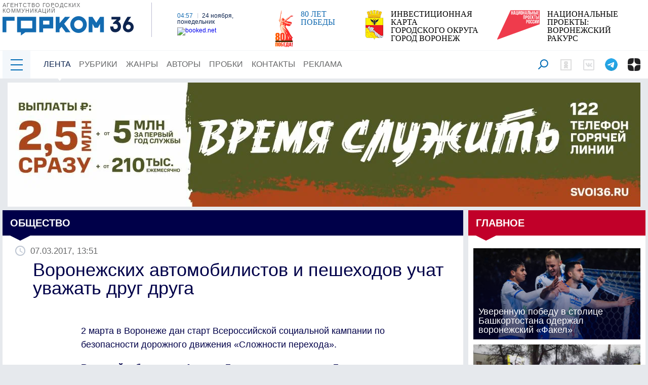

--- FILE ---
content_type: text/html; charset=UTF-8
request_url: https://gorcom36.ru/content/voronezhskikh-avtomobilistov-i-peshekhodov-uchat-uvazhat-drug-druga/
body_size: 75601
content:
<!DOCTYPE html>
<html lang="ru-RU">
<head>
	<meta charset="UTF-8" />
    <meta http-equiv="X-UA-Compatible" content="IE=edge">
	<meta http-equiv="Content-Type" content="text/html; charset=UTF-8" />
	<meta name="viewport" content="width=device-width, initial-scale=1" />
	        <title>Воронежских автомобилистов и пешеходов учат уважать друг друга | Горком36 новости Воронеж</title>        <link rel="canonical" href="https://gorcom36.ru/content/voronezhskikh-avtomobilistov-i-peshekhodov-uchat-uvazhat-drug-druga/" />
	<meta name="robots" content="max-image-preview:large" />
    <meta http-equiv="Content-Type" content="text/html; charset=UTF-8" />
<meta name="keywords" content="&amp;lt;h3&amp;gt;2 марта в Воронеже дан старт Всероссийской социальной кампании по безопасности дорожного движения «Сложности перехода». &amp;lt;/h3&amp;gt;
 " />
<meta name="description" content="&amp;lt;h3&amp;gt;2 марта в Воронеже дан старт Всероссийской социальной кампании по безопасности дорожного движения «Сложности перехода». &amp;lt;/h3&amp;gt;
 " />
<link href="/bitrix/js/main/core/css/core.min.css?14599462872854" type="text/css" rel="stylesheet" />

<script type="text/javascript" data-skip-moving="true">(function(w, d, n) {var cl = "bx-core";var ht = d.documentElement;var htc = ht ? ht.className : undefined;if (htc === undefined || htc.indexOf(cl) !== -1){return;}var ua = n.userAgent;if (/(iPad;)|(iPhone;)/i.test(ua)){cl += " bx-ios";}else if (/Android/i.test(ua)){cl += " bx-android";}cl += (/(ipad|iphone|android|mobile|touch)/i.test(ua) ? " bx-touch" : " bx-no-touch");cl += w.devicePixelRatio && w.devicePixelRatio >= 2? " bx-retina": " bx-no-retina";var ieVersion = -1;if (/AppleWebKit/.test(ua)){cl += " bx-chrome";}else if ((ieVersion = getIeVersion()) > 0){cl += " bx-ie bx-ie" + ieVersion;if (ieVersion > 7 && ieVersion < 10 && !isDoctype()){cl += " bx-quirks";}}else if (/Opera/.test(ua)){cl += " bx-opera";}else if (/Gecko/.test(ua)){cl += " bx-firefox";}if (/Macintosh/i.test(ua)){cl += " bx-mac";}ht.className = htc ? htc + " " + cl : cl;function isDoctype(){if (d.compatMode){return d.compatMode == "CSS1Compat";}return d.documentElement && d.documentElement.clientHeight;}function getIeVersion(){if (/Opera/i.test(ua) || /Webkit/i.test(ua) || /Firefox/i.test(ua) || /Chrome/i.test(ua)){return -1;}var rv = -1;if (!!(w.MSStream) && !(w.ActiveXObject) && ("ActiveXObject" in w)){rv = 11;}else if (!!d.documentMode && d.documentMode >= 10){rv = 10;}else if (!!d.documentMode && d.documentMode >= 9){rv = 9;}else if (d.attachEvent && !/Opera/.test(ua)){rv = 8;}if (rv == -1 || rv == 8){var re;if (n.appName == "Microsoft Internet Explorer"){re = new RegExp("MSIE ([0-9]+[\.0-9]*)");if (re.exec(ua) != null){rv = parseFloat(RegExp.$1);}}else if (n.appName == "Netscape"){rv = 11;re = new RegExp("Trident/.*rv:([0-9]+[\.0-9]*)");if (re.exec(ua) != null){rv = parseFloat(RegExp.$1);}}}return rv;}})(window, document, navigator);</script>


<link href="/bitrix/cache/css/s1/main_copy_admin_detail/page_0284b9a05a062b2a7800d64a351802f0/page_0284b9a05a062b2a7800d64a351802f0_v1.css?17629517061401" type="text/css"  rel="stylesheet" />
<link href="/bitrix/cache/css/s1/main_copy_admin_detail/template_58d8a5dca6db8721aeaff6698d72c4e6/template_58d8a5dca6db8721aeaff6698d72c4e6_v1.css?176295170664400" type="text/css"  data-template-style="true" rel="stylesheet" />







<meta property="og:description" content="&lt;h3&gt;2 марта в Воронеже дан старт Всероссийской социальной кампании по безопасности дорожного движения «Сложности перехода». &lt;/h3&gt;
 "/>
<meta property="og:type" content="article"/>
<meta property="og:title" content="Воронежских автомобилистов и пешеходов учат уважать друг друга"/>



    <link href="/bitrix/js/main/core/css/core.min.css?14599462872854" type="text/css" rel="stylesheet" />

<script type="text/javascript" data-skip-moving="true">(function(w, d, n) {var cl = "bx-core";var ht = d.documentElement;var htc = ht ? ht.className : undefined;if (htc === undefined || htc.indexOf(cl) !== -1){return;}var ua = n.userAgent;if (/(iPad;)|(iPhone;)/i.test(ua)){cl += " bx-ios";}else if (/Android/i.test(ua)){cl += " bx-android";}cl += (/(ipad|iphone|android|mobile|touch)/i.test(ua) ? " bx-touch" : " bx-no-touch");cl += w.devicePixelRatio && w.devicePixelRatio >= 2? " bx-retina": " bx-no-retina";var ieVersion = -1;if (/AppleWebKit/.test(ua)){cl += " bx-chrome";}else if ((ieVersion = getIeVersion()) > 0){cl += " bx-ie bx-ie" + ieVersion;if (ieVersion > 7 && ieVersion < 10 && !isDoctype()){cl += " bx-quirks";}}else if (/Opera/.test(ua)){cl += " bx-opera";}else if (/Gecko/.test(ua)){cl += " bx-firefox";}if (/Macintosh/i.test(ua)){cl += " bx-mac";}ht.className = htc ? htc + " " + cl : cl;function isDoctype(){if (d.compatMode){return d.compatMode == "CSS1Compat";}return d.documentElement && d.documentElement.clientHeight;}function getIeVersion(){if (/Opera/i.test(ua) || /Webkit/i.test(ua) || /Firefox/i.test(ua) || /Chrome/i.test(ua)){return -1;}var rv = -1;if (!!(w.MSStream) && !(w.ActiveXObject) && ("ActiveXObject" in w)){rv = 11;}else if (!!d.documentMode && d.documentMode >= 10){rv = 10;}else if (!!d.documentMode && d.documentMode >= 9){rv = 9;}else if (d.attachEvent && !/Opera/.test(ua)){rv = 8;}if (rv == -1 || rv == 8){var re;if (n.appName == "Microsoft Internet Explorer"){re = new RegExp("MSIE ([0-9]+[\.0-9]*)");if (re.exec(ua) != null){rv = parseFloat(RegExp.$1);}}else if (n.appName == "Netscape"){rv = 11;re = new RegExp("Trident/.*rv:([0-9]+[\.0-9]*)");if (re.exec(ua) != null){rv = parseFloat(RegExp.$1);}}}return rv;}})(window, document, navigator);</script>


<link href="/bitrix/cache/css/s1/main_copy_admin_detail/page_0284b9a05a062b2a7800d64a351802f0/page_0284b9a05a062b2a7800d64a351802f0_v1.css?17629517061401" type="text/css"  rel="stylesheet" />
<link href="/bitrix/cache/css/s1/main_copy_admin_detail/template_58d8a5dca6db8721aeaff6698d72c4e6/template_58d8a5dca6db8721aeaff6698d72c4e6_v1.css?176295170664400" type="text/css"  data-template-style="true" rel="stylesheet" />
                <link rel="manifest" href="/manifest.json">
    <link rel="apple-touch-icon" sizes="180x180" href="/apple-touch-icon.ico">
    <link rel="icon" type="image/x-icon" sizes="192x192" href="/favicon-192x192.ico">
    <link rel="icon" type="image/x-icon" sizes="120x120" href="/favicon-120x120.ico">
    <link rel="icon" type="image/x-icon" sizes="32x32" href="/favicon-32x32.ico">
    <link rel="icon" type="image/x-icon" sizes="16x16" href="/favicon.ico">
    <link rel="shortcut icon" href="/favicon.ico" type="image/x-icon">

<link rel="preconnect" href="https://fonts.googleapis.com">
<link rel="preconnect" href="https://fonts.gstatic.com" crossorigin>
     <link rel="preload" href="https://fonts.googleapis.com/css2?family=PT+Sans+Caption:wght@400;700&display=swap" as="style" onload="this.onload=null;this.rel='stylesheet'">
        <noscript><link href="https://fonts.googleapis.com/css2?family=PT+Sans+Caption:wght@400;700&display=swap" rel="stylesheet"></noscript>

<link rel="preload" href="https://yandex.ru/ads/system/context.js" as="script " />

    <!--<link href="css/bootstrap.css" rel="stylesheet">-->
    <link rel="preload" href="/local/templates/main_copy_admin_detail/style/styles.css?v=96" as="style" onload="this.onload=null;this.rel='stylesheet'">
        <noscript><link rel="stylesheet" href="/local/templates/main_copy_admin_detail/style/styles.css?v=96"></noscript>
    <link rel="preload" href="/local/templates/main_copy_admin_detail/style/css/galerea_main.css?v=9" as="style" onload="this.onload=null;this.rel='stylesheet'">
        <noscript><link rel="stylesheet" href="/local/templates/main_copy_admin_detail/style/css/galerea_main.css?v=9"></noscript>
    <link rel="preload" href="/local/templates/main_copy_admin_detail/style/css/owl.carousel.min.css" as="style" onload="this.onload=null;this.rel='stylesheet'">
        <noscript><link rel="stylesheet" href="/local/templates/main_copy_admin_detail/style/css/owl.carousel.min.css"></noscript>
    <link rel="preload" href="/local/templates/main_copy_admin_detail/style/css/slick-theme.css" as="style" onload="this.onload=null;this.rel='stylesheet'">
        <noscript><link rel="stylesheet" href="/local/templates/main_copy_admin_detail/style/css/slick-theme.css"></noscript>
    <link rel="preload" href="/local/templates/main_copy_admin_detail/style/css/slick.css" as="style" onload="this.onload=null;this.rel='stylesheet'">
        <noscript><link rel="stylesheet" href="/local/templates/main_copy_admin_detail/style/css/slick.css"></noscript>
    <link rel="preload" href="/local/templates/main_copy_admin_detail/style/css/owl.theme.default.min.css" as="style" onload="this.onload=null;this.rel='stylesheet'">
        <noscript><link rel="stylesheet" href="/local/templates/main_copy_admin_detail/style/css/owl.theme.default.min.css"></noscript>
    <link rel="preload" href="/local/templates/main_copy_admin_detail/style/css/select2.min.css" as="style" onload="this.onload=null;this.rel='stylesheet'">
        <noscript><link rel="stylesheet" href="/local/templates/main_copy_admin_detail/style/css/select2.min.css"></noscript>
    <link rel="preload" href="/local/templates/main_copy_admin_detail/style/remodal/remodal.css" as="style" onload="this.onload=null;this.rel='stylesheet'">
        <noscript><link rel="stylesheet" href="/local/templates/main_copy_admin_detail/style/remodal/remodal.css"></noscript>
    <link rel="preload" href="https://cdnjs.cloudflare.com/ajax/libs/Swiper/3.4.2/css/swiper.min.css" as="style" onload="this.onload=null;this.rel='stylesheet'">
        <noscript><link rel="stylesheet" href="https://cdnjs.cloudflare.com/ajax/libs/Swiper/3.4.2/css/swiper.min.css"></noscript>
    <link rel="preload" href="/local/templates/main_copy_admin_detail/style/css/slider-pro.min.css" as="style" onload="this.onload=null;this.rel='stylesheet'">
        <noscript><link rel="stylesheet" href="/local/templates/main_copy_admin_detail/style/css/slider-pro.min.css"></noscript>
    <link rel="preload" href="/local/templates/main_copy_admin_detail/style/awesome/css/font-awesome.css" as="style" onload="this.onload=null;this.rel='stylesheet'">
        <noscript><link rel="stylesheet" href="/local/templates/main_copy_admin_detail/style/awesome/css/font-awesome.css"></noscript>
    <link rel="preload" href="/local/templates/main_copy_admin_detail/style/css/jquery.fancybox.css" as="style" onload="this.onload=null;this.rel='stylesheet'">
        <noscript><link rel="stylesheet" href="/local/templates/main_copy_admin_detail/style/css/jquery.fancybox.css"></noscript>
    <link rel="preload" href="/local/templates/main_copy_admin_detail/style/js/jquery.fancybox.css" as="style" onload="this.onload=null;this.rel='stylesheet'">
        <noscript><link rel="stylesheet" href="/local/templates/main_copy_admin_detail/style/js/jquery.fancybox.css"></noscript>
    <link rel="preload" href="/local/templates/main_copy_admin_detail/style/formstyle.css" as="style" onload="this.onload=null;this.rel='stylesheet'">
        <noscript><link rel="stylesheet" href="/local/templates/main_copy_admin_detail/style/formstyle.css"></noscript>
    <link rel="preload" href="/local/templates/main_copy_admin_detail/style/remodal/remodal-default-theme.css" as="style" onload="this.onload=null;this.rel='stylesheet'">
        <noscript><link rel="stylesheet" href="/local/templates/main_copy_admin_detail/style/remodal/remodal-default-theme.css"></noscript>

<!--LiveInternet counter-->
<!--/LiveInternet-->
    <!-- Yandex.RTB -->
            <!-- /Yandex.RTB -->

<meta name="zen-verification" content="Waq61XxI6j8mHzBQegvomKi3pmFdihh3DuTZvWGMm3tlaiNYpHeu3XiPG4oaaR8U" />
<meta name="google-site-verification" content="ZtxiTwlVgRTehF3rqTtVJcbOkR14XIhVJchJX8wA6Gs" />
<meta name="msvalidate.01" content="9A3ABB150D05A75A0C32468461C9030E" />
</head>
<body>
<!--'start_frame_cache_n2NndS'--><!--'end_frame_cache_n2NndS'--><div class="mobile_overlay">
    <div class="mobile_menu_block">
        <div class="searcm_mobile">
            <div class="menu_button_mobile">
                <i class="fa fa-times" aria-hidden="true"></i>
            </div>
        </div>
        <nav class="mobile_menu">
            <ul>
                <li><a href="https://gorcom36.ru/">Главная</a></li>
                <li><a href="/news/" class="active">Лента</a></li>
                <li><a href="/rubric/" class="">Рубрики</a></li>
                <li><a href="/genre/">Жанры</a></li>
                <li><a href="/author/">Авторы</a></li>
                <li><a href="/probki/" class="">Пробки</a></li>
                <li><a href="/contact/" class="">Контакты</a></li>
                <li><a href="/reclama/" class="">Реклама</a></li>
<!-- <li>
                    <a href="/rubric/novyy-god/" class="rubric_34">
                        <span style="color: #CC1006">Н</span>
                        <span style="color: #42CC20">О</span>
                        <span style="color: #CC38CA">В</span>
                        <span style="color: #CC1006">Ы</span>
                        <span style="color: #42CC20">Й</span>
                        <span style="color: #CC38CA; padding-left: 1em !important;"> Г</span>
                        <span style="color: #CC1006">О</span>
                        <span style="color: #42CC20">Д</span>
                    </a>
                </li> -->
            </ul>
        </nav>
    </div>
</div>

<div class="wrapper white">
    <div class="top_advert"></div>
	<header class="main z-29">

			<div class="header_logo">
				<span>Агентство городских коммуникаций</span>
				<a href="http://gorcom36.ru/"><img decoding="async" loading="lazy" src="/local/templates/main_copy_admin_detail/style/images/logo_header_9m.png"
						width="259" height="38" alt=""></a>
			</div>
			<div class="flex_container">
				<div class="header_information" style="flex-direction: column;">
					<div class="header_date"  style="padding: 0 20px;">
						<span class="header_time">04:57</span>
						<span class="header_week"><strong>24 ноября, понедельник</strong></span>
					</div>
					<div style="padding: 5px 20px 0;">
						<!-- weather widget start -->
						<a  target="_blank" rel="noopener" href="https://nochi.com/weather/voronezh-11237"><img
							src="https://w.bookcdn.com/weather/picture/21_11237_1_20_ecf0f1_250_bdc3c7_9da2a6_ffffff_1_2071c9_ffffff_0_6.png?scode=2&domid=589&anc_id=3075"
							width="88" height="31"alt="booked.net"/></a>
						<!-- weather widget end -->
					</div>
					<div class="header_valute" style="padding-left: 0; margin-left: -15px; margin-top: 5px; display: none;">
												<span class="header_icon dollars">$</span><span
						class="header_value dollars">79.02</span>
						<span class="header_icon euro">€</span><span
						class="header_value euro">90.56</span>
					</div>
				</div>
				<div class="header_other">
					<div class="header_friends">
						<div class="header_icon">
							<img src="/local/templates/main_copy_admin_detail/style/images/Pobeda80_logo_main.png" alt="" style="width: 35px;">
						</div>
						<div class="header_text">
							<a href="/rubric/80-let-pobedy/" class="header_title" id="" style="color: #136BB1;">80 ЛЕТ ПОБЕДЫ</a>
						</div>
					</div>
					<div class="header_friends">
						<div class="header_icon">
							<img decoding="async" loading="lazy" src="/local/templates/main_copy_admin_detail/style/images/logo.png"  width="35" height="59" alt="" 
								style="width: 35px;height: auto;" alt="Герб города Воронежа">
						</div>
						<div class="header_text">
							<a href="https://invest-vrn.ru/" target="_blank" rel="noopener" 
								class="header_title">ИНВЕСТИЦИОННАЯ КАРТА<br/>ГОРОДСКОГО ОКРУГА<br/>ГОРОД ВОРОНЕЖ</a>
						</div>
					</div>
					<div class="header_history">
						<div class="header_icon">
							<img decoding="async" loading="lazy" src="/local/templates/main_copy_admin_detail/style/images/npr.svg"  width="84" height="58"
								style="height: 58px; width: auto;" alt="Логотип национальных проектов">
						</div>
						<div class="header_text">
							<a href="/rubric/natsionalnye-proekty-voronezhskiy-rakurs/" target="_blank" rel="noopener"
								class="header_title">НАЦИОНАЛЬНЫЕ ПРОЕКТЫ:<br/>ВОРОНЕЖСКИЙ РАКУРС</a>
						</div>
					</div>
				</div>
			</div>

	</header>
    <div class="overlay_menu">

        <div class="menu_button opens">
            <img src="/local/templates/main_copy_admin_detail/style/images/close_btn.png" alt="">
        </div>
        <div class="search_block">
            
<form role="search" class="searchContainer searchburg" id="searchform" action="/search/index.php" style="display: block;">
	<input id="s" placeholder="Поиск" type="text" name="q" value="" /><input class="search-top-button" name="s" type="submit" value="" />
</form>


        </div>
        <div class="menu_container">
            <div class="menu_left">
                <div class="menu_title">Разделы</div>


                    <div class="navigation_block"><ul>	
                                    <li><a href="/rubric/politika/">Власть</a></li>
                



	
                                    <li><a href="/rubric/obshchestvo/">Общество</a></li>
                



	
                                    <li><a href="/rubric/ekonomika/">Экономика</a></li>
                



	
                                    <li><a href="/rubric/kulura/">Культура</a></li>
                



	
                                    <li><a href="/rubric/sport/">Спорт</a></li>
                



	
                                    <li><a href="/rubric/proisshestviya/">Происшествия</a></li>
                



	
                                    <li><a href="/rubric/avariya/">ДТП</a></li>
                



	
                                    <li><a href="/rubric/ekologiya/">Природа</a></li>
                



	
                                    <li><a href="/rubric/zhkkh-v-oposakh-i-tvetakh/">ЖКХ</a></li>
                



	
                                    <li><a href="/rubric/blagoustroystvo/">Благоустройство</a></li>
                



	
                                </ul><ul>
                    <li><a href="/rubric/stroitelstvo/">Строительство</a></li>
                    



	
                                    <li><a href="/rubric/transport/">Транспорт</a></li>
                



	
                                    <li><a href="/rubric/gorodskaya-perspektiva/">Городская перспектива</a></li>
                



	
                                    <li><a href="/rubric/spetsoperatsiya/">Спецоперация</a></li>
                



	
                                    <li><a href="/rubric/chp-kriminal/">Криминал</a></li>
                



	
                                    <li><a href="/rubric/pravo/">Право</a></li>
                



	
                                    <li><a href="/rubric/zdorove/">Здоровье</a></li>
                



	
                                    <li><a href="/rubric/koronavirus/">Коронавирус</a></li>
                



	
                                    <li><a href="/rubric/obrazovanie/">Образование</a></li>
                



	
                                    <li><a href="/rubric/istoriya-voronezha/">История Воронежа</a></li>
                



	
                                    </ul>
                    </div>
					<div class="navigation_block no_border">
					<ul>
					    <li><a href="/rubric/voronezhskie-legendy/">Воронежские легенды</a></li>
                



	
                                        <li><a href="/rubric/stranichki-proshloy-zhizni/">Странички прошлой жизни</a></li>
                



	
                                        <li><a href="/rubric/bandy-voronezha-/">Банды Воронежа </a></li>
                



	
                                </ul><ul>
                    <li><a href="/rubric/sami-v-shoke/">Сами в шоке</a></li>
               



	
                                                <li><a href="/rubric/khobbi/">Хобби</a></li>
                    



	
                                                <li><a href="/rubric/oblast-resheniy/">Область решений</a></li>
                    



</ul></div>



            </div>
            <div class="menu_right">
                <div class="menu_title">Авторы</div>
                <div class="experts_container">
                    	
                    <div class="experts_block">
							  <div class="experts_circle">
								                                    <a href="/author/german-poltaev/"><div class="photo" style="background:url('/upload/iblock/5ce/german_poltaev.jpg') center center no-repeat;"></div></a>
                                							  </div>
							  <div class="experts_text_block">
								  <a href="/author/german-poltaev/" class="experts_name">Герман Полтаев</a>
								  <div class="experts_text"></div>
							  </div>
							  </div>







	
                    <div class="experts_block">
							  <div class="experts_circle">
								                                    <a href="/author/olga-brener/"><div class="photo" style="background:url('/upload/resize_cache/iblock/220/200_150_2/OLGA-BRENER_novyy-razmer.jpg') center center no-repeat;"></div></a>
                                							  </div>
							  <div class="experts_text_block">
								  <a href="/author/olga-brener/" class="experts_name">Ольга Бренер</a>
								  <div class="experts_text"></div>
							  </div>
							  </div>







	
                    <div class="experts_block">
							  <div class="experts_circle">
								                                    <a href="/author/mikhail-kucherenko/"><div class="photo" style="background:url('/upload/resize_cache/iblock/3b9/200_150_2/mikhail-kucherenko.jpg') center center no-repeat;"></div></a>
                                							  </div>
							  <div class="experts_text_block">
								  <a href="/author/mikhail-kucherenko/" class="experts_name">Михаил Кучеренко</a>
								  <div class="experts_text"></div>
							  </div>
							  </div>







	
                    <div class="experts_block">
							  <div class="experts_circle">
								                                    <a href="/author/nataliya-osadchaya/"><div class="photo" style="background:url('/upload/resize_cache/iblock/556/200_150_2/5563682e70d697b74c18b2b6c7bdfec5.jpg') center center no-repeat;"></div></a>
                                							  </div>
							  <div class="experts_text_block">
								  <a href="/author/nataliya-osadchaya/" class="experts_name">Наталия Осадчая</a>
								  <div class="experts_text"></div>
							  </div>
							  </div>







	
                    <div class="experts_block">
							  <div class="experts_circle">
								                                    <a href="/author/irina-lazareva/"><div class="photo" style="background:url('/upload/resize_cache/iblock/1c0/200_150_2/irina-lazareva.jpg') center center no-repeat;"></div></a>
                                							  </div>
							  <div class="experts_text_block">
								  <a href="/author/irina-lazareva/" class="experts_name">Ирина Лазарева</a>
								  <div class="experts_text"></div>
							  </div>
							  </div>







	
                    <div class="experts_block">
							  <div class="experts_circle">
								                                    <a href="/author/yuriy-shamin/"><div class="photo" style="background:url('/upload/resize_cache/iblock/81a/200_150_2/IMG_5447.JPG') center center no-repeat;"></div></a>
                                							  </div>
							  <div class="experts_text_block">
								  <a href="/author/yuriy-shamin/" class="experts_name">Юрий Шамин</a>
								  <div class="experts_text"></div>
							  </div>
							  </div>











                </div>
                <div class="navigation_block bottom no_border">
                    <div class="menu_title">Жанры</div>
                    <ul>
                        	
                                        <li><a href="/genre/video/">Инфозавтрак</a></li>
                    


	
                                        <li><a href="/genre/fotoreportazh/">Фоторепортаж</a></li>
                    


	
                                        <li><a href="/genre/kolumnistika/">Колумнистика</a></li>
                    


	
                    
                     </ul><ul>
                    <li><a href="/genre/intervyu/">Интервью</a></li>
                    


	
                                        <li><a href="/genre/longridy/">Лонгрид</a></li>
                    


	
                                        <li><a href="/genre/stati/">Статьи</a></li>
                    




                    </ul>
                </div>
            </div>
            <div class="menu_footer">
                <div class="flex_footer razdel">
                    <div class="main">
                        <div class="footer_coll logo">
                            <div>АГЕНСТВО<br>ГОРОДСКИХ КОММУНИКАЦИЙ</div>
                            <img class="footer_logo" src="/local/templates/main_copy_admin_detail/images/logo_footer.png" alt="">
                        </div>
                        <div class="footer_coll">
                            <div class="copy">&copy;2016, &laquo;Горком36&raquo;</div>
                            <div class="copyright">При использовании материалов с сайта<br>обязательна прямая ссылка на
                                источник.
                            </div>
                        </div>
                        <div class="footer_coll">Сетевое издание «Горком36» зарегестрировано в федеральной службе по
                            надзору в сфере связи, информационных технологий и массовых коммуникаций.<br>Свидетельство о
                            регистрации ЭЛ № ФС 77-65810 от 27.05.2016 г
                        </div>
                    </div>
                </div>
            </div>
            <div class="navigation_block social_footer no_border">
                <div class="menu_title">Платформы</div>
                <ul>
                    <li><a href="https://ttttt.me/gorkom36"  target="__blank" alt="Gorcom36 в Telegram">Telegram</a></li>
                    <li><a href="https://vk.com/gorcom36"  target="__blank" alt="Gorcom36 во Вконтакте">ВКонтакте</a></li>
                    <li><a href="https://ok.ru/voronezhvo"  target="__blank" alt="Gorcom36 в Одноклассниках">Одноклассники</a></li>
                    <li><a href="https://dzen.ru/news/?favid=254148022"  target="__blank" alt="Gorcom36 в Дзен.Новости">Дзен.Новости</a></li>
                    <li><a href="https://dzen.ru/gorcom36/?invite=1"  target="__blank" alt="Gorcom36 Дзен.канал">Дзен.Блоги</a></li>
                </ul>
            </div>
        </div>
    </div>
</div>
<nav class="top_menu">
    <div class="main" style="padding-top: 0 !important; padding-bottom: 0 !important;">
        <div class="menu_button hides"></div>
        <div class="menu_button_mobile hides"></div>
        <div class="header_logo_mobile">
            <a href="http://gorcom36.ru/"><img decoding="async" loading="lazy" src="/local/templates/main_copy_admin_detail/style/images/mobilemenulogo_9m.png"
                                               width="140" height="20" alt=""></a>
        </div>
        <ul>
            <li><a href="/news/" class="active">Лента</a></li>
            <li><a href="/rubric/" class="">Рубрики</a></li>
            <li><a href="/genre/">Жанры</a></li>
            <li><a href="/author/">Авторы</a></li>
            <li><a href="/probki/" class="">Пробки</a></li>
            <li><a href="/contact/" class="">Контакты</a></li>
            <li><a href="/reclama/" class="">Реклама</a></li>
<!-- <li>
                    <a href="/rubric/novyy-god/" class="rubric_34">
                        <span style="color: #CC1006">Н</span>
                        <span style="color: #42CC20">О</span>
                        <span style="color: #CC38CA">В</span>
                        <span style="color: #CC1006">Ы</span>
                        <span style="color: #42CC20">Й</span>
                        <span style="color: #CC38CA; padding-left: 1em !important;"> Г</span>
                        <span style="color: #CC1006">О</span>
                        <span style="color: #42CC20">Д</span>
                    </a>
                </li> -->
        </ul>
        <div class="social">
            
<form role="search" class="searchContainer" id="searchform" action="/search/index.php">
	<input id="s" placeholder="Поиск" type="text" name="q" value="" /><button type="submit" class="search-top-button"><i class="fa fa-arrow-right " aria-hidden="true"></i></button>
</form>


            <span class="search"></span>
            <a href="https://dzen.ru/gorcom36?favid=254148022" class="zenblog desktop_vid" target="_blank" alt="Gorcom36 в Дзен"></a>
            <a href="https://ttttt.me/gorkom36" class="tg desktop_vid" target="_blank" alt="Gorcom36 в Telegram"></a>
            <a href="https://vk.com/gorcom36" class="vk desktop_vid" target="_blank" alt="Gorcom36 вo Вконтакте"></a>
            <a href="https://ok.ru/voronezhvo" class="ok desktop_vid" target="_blank" alt="Gorcom36 в Однокласниках"></a>
        </div>

    </div>
</nav>
<nav class="bottom_menu menu_hide">
</nav>


        <div  class="z-29 reklama-top reklama-mh-250">

<!--AdFox START-->
<!--yandex_adfox-mau-gorcom36-->
<!--Площадка: GorCom36 / * / *-->
<!--Тип баннера: Media 970+-->
<!--Расположение: 01 меню / контент-->
<div id="adfox_171977955885296392"></div>
        </div>

<div class="wrapper blur" style="width: 100%;">
    <div class="main">
        <div class="row z-29 left_right_content">
            <div class="left_content">
                <div class="poisk">
<!--'start_frame_cache_IjWcdm'-->
<!--'end_frame_cache_IjWcdm'-->            <div class="block_left no-after">
                <a href="/rubric/obshchestvo/" class="block_title">Общество</a>
            </div>
            <div class="row" itemscope="" itemtype="http://schema.org/NewsArticle">
        <div class="white post">

        
        <div class="time-date-post">
          <span class="updated" datetime="2025-11-24T01:53:08+03:00" itemprop="dateModified">
			2025-11-24          </span>
                      <span datetime="2025-11-24T01:51:04+03:00" itemprop="datePublished">
              <img src="/local/templates/main_copy_admin_detail/images/clock.png" decoding="async"  width="20" height="20" alt="">
              07.03.2017, 13:51          </span>
        </div>
        <h1 class="post-title" itemprop="headline">Воронежских автомобилистов и пешеходов учат уважать друг друга</h1>
		<div class="post-photo-authors" itemtype="http://schema.org/Person" itemscope="itemscope" itemprop="author">
			<div class="post-authors">
							</div>
		</div>
					
                            <div class="preview-description" itemprop="description">
            <h3>2 марта в Воронеже дан старт Всероссийской социальной кампании по безопасности дорожного движения «Сложности перехода». </h3>
         </div>
                                        <div>

<!--AdFox START-->
<!--yandex_adfox-mau-gorcom36-->
<!--Площадка: GorCom36 / * / *-->
<!--Тип баннера: Media 300+-->
<!--Расположение: 02 лид / текст-->
<div id="adfox_17197843291516392"></div>
<!--AdFox START-->
<!--yandex_adfox-mau-gorcom36-->
<!--Площадка: GorCom36 / * / *-->
<!--Тип баннера: Media 728+-->
<!--Расположение: 02 лид / текст-->
<div id="adfox_171978449073896392"></div>
            </div>
        
        <div class="full-description" itemprop="articleBody">
                            
<p><font size="4"><b>Встречей губернатора Алексея Гордеева и начальника Главного управления по обеспечению безопасности дорожного движения МВД РФ Виктора Нилова, </b><a href="http://gorcom36.ru/content/v-voronezhe-obsuzhdali-voprosy-vzaimodeystviya-voditeley-i-peshekhodov-/" >как уже писал &quot;Горком&quot;</a><b>, 2 марта в Воронеже дан старт Всероссийской социальной кампании по безопасности дорожного движения «Сложности перехода». Проект реализуется Госавтоинспекцией МВД России, Российским союзом автостраховщиков и экспертным центром «Движение без опасности» в рамках исполнения поручений президента Владимира Путина</b><i>.</i></font></p>
 
<p> </p>
 
<h2 style="text-align: center;"><b>Взаимное уважение</b></h2>
 
<p>Виктор Нилов презентовал Алексею Гордееву проект «Сложности перехода», объяснив, что главная цель запланированной масштабной акции, которую намерены реализовать на территории десяти регионов России, – донести до участников дорожного движения необходимость правильного взаимодействия. Во встрече также приняли участие президент Российского союза автостраховщиков Игорь Юргенс, заместитель губернатора – руководитель аппарата губернатора и правительства области Геннадий Макин, начальник ГУ МВД России по Воронежской области Александр Сысоев, руководитель департамента автомобильных дорог и транспорта области Александр Дементьев, начальник управления ГИБДД ГУ МВД России по Воронежской области Евгений Шаталов и президент экспертного совета «Движение без опасности» Наталья Агре.</p>
 
<p>Новый социальный проект, по словам Виктора Нилова, не будет скучным, напротив – разработчики учли интересы современного населения и интерактивная форма работы станет основной. Акция включает в себя занятия и развлекательные уроки для детей, лекции и семинары для взрослых, а также показ видеоматериалов.</p>
 
<p>– Наша работа направлена на профилактику основных факторов риска дорожно-транспортных происшествий, – пояснила Наталья Агре. – Программа рассчитана не только на детей, но и их родителей и педагогов. Мы полагаем, что реализация проекта должна быть комплексной. </p>
 
<p>– Каждый из участников движения, будь то водитель или пешеход, должен соблюдать правила уважительного отношения друг к другу. В основе проекта лежит индивидуальный подход к воспитанникам детских садов, школьникам разного возраста, студентам, учащимся автошкол, начинающим и опытным водителям, – добавил Нилов. </p>
 
<h2 style="text-align: center;"><b>Преодолеть проблемы вместе</b></h2>
 
<p>Воронежская область попала в число первых регионов, где постараются реализовать предложенный проект. К нему уже подключились общеобразовательные учреждения, детские сады, автошколы, вузы, отделы ГИБДД и т.д. Алексей Гордеев инициативу поддержал, отметив, что проблема безопасности на дорогах для Воронежской области остается весьма актуальной. </p>
 
<p>– Проблема большая, статистика здесь ужасная. В прошлом году от различного рода ДТП у нас в области погибло 489 человек, в том числе 137 пешеходов. Сегодня важно бороться с этой проблемой не только контрольно-надзорным органам и представителям власти. Надо вовлечь все общество, – сказал глава региона. – Мы должны понимать, что все зависит от нас самих – и не важно, водитель ты или пешеход. </p>
 
<p> </p>
 
<p>Также Алексей Гордеев призвал горожан соблюдать правила дорожного движения и проявлять уважение друг к другу, так как от этого зависит наша жизнь и здоровье. </p>
 
<p> </p>
 
<p>– Я прошу всех воронежцев познакомиться с социальной программой «Сложности перехода». Мы должны преодолеть эти проблемы, – подчеркнул Алексей Васильевич. – На дорогах гибнут дети, теряют здоровье, калечатся те, кто относится к наиболее активной и трудоспособной части населения, и тема сбережения людей здесь на первом месте. </p>
 
<p> </p>
 
<h3><b>Марина ВИКТОРОВА</b></h3>
 
<p></p>
             
                <button class="full-description-footer">
				<a target="__blank" href="https://dzen.ru/gorcom36?favid=254148022"><img decoding="async" src="/local/templates/main_copy_admin_detail/components/bitrix/news.detail/material_new/LogoQ_20.png" width="20" height="20" alt="Gorcom36.ru" style="top:5px;"> в  
<img decoding="async" src="/local/templates/main_copy_admin_detail/components/bitrix/news.detail/material_new/zen-logo-new-64.png" width="20" height="20" alt="Канал Gorcom36.ru в Дзен" style="top:5px;">Дзен.
				</a>
			</button>
            <button class="full-description-footer">
				<a target="__blank" href="https://ttttt.me/gorkom36"><img decoding="async" src="/local/templates/main_copy_admin_detail/components/bitrix/news.detail/material_new/LogoQ_20.png" width="20" height="20" alt="Gorcom36.ru" style="top:5px;"> в  
<img decoding="async" src="/local/templates/main_copy_admin_detail/components/bitrix/news.detail/material_new/tg-64.png" width="20" height="20" alt="Канал Gorcom36.ru в Телеграм" style="top:5px;">Telegram.
				</a>
			</button>
        </div>

            <!--Тип баннера: Служебный / Проброс кода YA-SHARE-->
            <!--Расположение: 02 текст / контент-->

        <!--поделиться-->

        
        
        
        
        


                                <style>
            .news_detail_galerey .sp-slides-container{
                z-index: 100;
            }
        </style>

    </div>
    <div class="">

                                <div class="reklama">

<!--AdFox START-->
<!--yandex_adfox-mau-gorcom36-->
<!--Площадка: GorCom36 / * / *-->
<!--Тип баннера: Media 300+-->
<!--Расположение: 02 текст / контент-->
<div id="adfox_171978478818226392"></div>
<!--AdFox START-->
<!--yandex_adfox-mau-gorcom36-->
<!--Площадка: GorCom36 / * / *-->
<!--Тип баннера: Media 728+-->
<!--Расположение: 02 текст / контент-->
<div id="adfox_171978481571016392"></div>
<!--AdFox START-->
<!--yandex_adfox-mau-gorcom36-->
<!--Площадка: GorCom36 / * / *-->
<!--Тип баннера: Media 970+-->
<!--Расположение: 02 текст / контент-->
<div id="adfox_171978483077796392"></div>
            </div>
        
<!--AdFox START-->
<!--yandex_adfox-mau-gorcom36-->
<!--Площадка: GorCom36 / * / *-->
<!--Тип баннера: Рекомендательный виджет-->
<!--Расположение: 02 RW S-->
<div id="adfox_171978510680546392"></div>
<!--AdFox START-->
<!--yandex_adfox-mau-gorcom36-->
<!--Площадка: GorCom36 / * / *-->
<!--Тип баннера: Рекомендательный виджет-->
<!--Расположение: 02 RW P-->
<div id="adfox_171978513222326392"></div>
<!--AdFox START-->
<!--yandex_adfox-mau-gorcom36-->
<!--Площадка: GorCom36 / * / *-->
<!--Тип баннера: Рекомендательный виджет-->
<!--Расположение: 02 RW D-->
<div id="adfox_171978514984796392"></div>
    </div>

    <div class="detail_container">

    </div>
</div>


				</div>
				<!--white poisk-->
			</div>
			<!--/left_content-->
            <div class="right_sidebar">
                    <div class="block_sidebar">
    <div class="block_right block_right_majortop"><span class="block_title">ГЛАВНОЕ</span></div>
    <div class="sidebar-major-all">
					            <div class="sidebar-major">
                <a href="/content/uverennuyu-pobedu-v-stolitse-bashkortostana-oderzhal-voronezhskiy-fakel/">
                    <div class="sidebar-major-post" style="background: linear-gradient(0deg,rgba(0,0,80,0.6),rgba(0,0,80,0.0)),url('/upload/iblock/f66/K-FAKELU.jpg');">
                        <div class="sidebar-major-post-title">Уверенную победу в столице Башкортостана одержал воронежский «Факел»</div>
                    </div> 
                </a>    
            </div>
        			            <div class="sidebar-major">
                <a href="/content/poslednyaya-noyabrskaya-nedelya-v-voronezhe-otmetitsya-dozhdyami/">
                    <div class="sidebar-major-post" style="background: linear-gradient(0deg,rgba(0,0,80,0.6),rgba(0,0,80,0.0)),url('/upload/iblock/2f2/20190412_190725.jpg');">
                        <div class="sidebar-major-post-title">Последняя ноябрьская неделя в Воронеже отметится дождями</div>
                    </div> 
                </a>    
            </div>
        			            <div class="sidebar-major">
                <a href="/content/pozhar-v-torgovom-tsentre-v-novovoronezhe-udalos-potushit/">
                    <div class="sidebar-major-post" style="background: linear-gradient(0deg,rgba(0,0,80,0.6),rgba(0,0,80,0.0)),url('/upload/iblock/a0a/Snimok-ekrana-2025_11_23-101410.jpg');">
                        <div class="sidebar-major-post-title">Пожар в торговом центре в Нововоронеже удалось потушить</div>
                    </div> 
                </a>    
            </div>
            </div>
</div>
                    <div id="scroll" class="row">
                    <div class="block_sidebar">
                        <div class="reklama-sidebar">
<!--AdFox START-->
<!--yandex_adfox-mau-gorcom36-->
<!--Площадка: GorCom36 / * / *-->
<!--Тип баннера: Media 300+-->
<!--Расположение: 01 сайдбар S-->
<div id="adfox_171977966840726392"></div>
<!--AdFox START-->
<!--yandex_adfox-mau-gorcom36-->
<!--Площадка: GorCom36 / * / *-->
<!--Тип баннера: Media 728+-->
<!--Расположение: 01 сайдбар P-->
<div id="adfox_171977969081536392"></div>
<!--AdFox START-->
<!--yandex_adfox-mau-gorcom36-->
<!--Площадка: GorCom36 / * / *-->
<!--Тип баннера: Media 300+-->
<!--Расположение: 01 сайдбар D-->
<div id="adfox_171977962031186392"></div>
                        </div>
                    </div>

                    <div class="block_sidebar">
    <div class="block_right block_right_majortop"><span class="block_title">ТОП</span></div>
    <div class="sidebar-major-all">
                        <div class="top_news_block">
                    <a href="/area/kominterovskiy/v-kominternovskom-rayone-gotovyatsya-k-pozharoopasnomu-sezonu/" class="top_news_title">В Коминтерновском районе готовятся к пожароопасному сезону                    </a>
                </div>
                        <div class="top_news_block">
                    <a href="/content/pri-podryve-boevykh-blokov-v-voronezhe-razrushen-chastnyy-dom-drugoy-seryezno-povrezhdyen/" class="top_news_title">При подрыве боевых блоков в Воронеже разрушен частный дом, другой серьёзно повреждён                    </a>
                </div>
                        <div class="top_news_block">
                    <a href="/content/zhiteli-voronezhskikh-snt-rasskazali-ob-evakuatsii-iz-za-podryva-chastey-rakety/" class="top_news_title">Жители воронежских СНТ рассказали об эвакуации из-за подрыва частей ракеты                    </a>
                </div>
                        <div class="top_news_block">
                    <a href="/area/leninskiy/v-leninskom-rayone-voronezha-proshel-subbotnik/" class="top_news_title">В Ленинском районе Воронежа прошел субботник                    </a>
                </div>
                        <div class="top_news_block">
                    <a href="/content/ushel-iz-zhizni-vnuk-legendarnogo-voronezhskogo-generala-lizyukova/" class="top_news_title">Ушел из жизни внук легендарного воронежского генерала Лизюкова                    </a>
                </div>
            </div>
</div>

                    <div class="mobile-show-news">
                       <div class="block_sidebar">
                          <div style="padding: 5px"><a href="/news/" class="main_button">Вся Лента</a></div>
                       </div>
                    </div>

                    <div class="block_sidebar">
                       <div class="reklama-sidebar">

<!--AdFox START-->
<!--yandex_adfox-mau-gorcom36-->
<!--Площадка: GorCom36 / * / *-->
<!--Тип баннера: Проброс кода-->
<!--Расположение: 01 сайтбар соцсети S-->
<div id="adfox_171977978167366392"></div>
<!--AdFox START-->
<!--yandex_adfox-mau-gorcom36-->
<!--Площадка: GorCom36 / * / *-->
<!--Тип баннера: Проброс кода-->
<!--Расположение: 01 сайтбар соцсети P-->
<div id="adfox_171977981927796392"></div>
<!--AdFox START-->
<!--yandex_adfox-mau-gorcom36-->
<!--Площадка: GorCom36 / * / *-->
<!--Тип баннера: Проброс кода-->
<!--Расположение: 01 сайтбар соцсети D-->
<div id="adfox_171978105782876392"></div>
                       </div>
                    </div>

                                             
<!--       -->				</div>
				<!--/row in right_sidebar-->				
			</div>
			<!--/right_sidebar-->
		</div>
		<!--/row z-29-->
	</div>
	<!--/main-->


    <div class="reklama reklama-100-10 z-29">

    </div>


   <div  class="z-29" style="padding: 0 10px 10px 10px;">
<!--AdFox START-->
<!--yandex_adfox-mau-gorcom36-->
<!--Площадка: GorCom36 / * / *-->
<!--Тип баннера: Media 970+-->
<!--Расположение: 01 контент / футер-->
<div id="adfox_171977953188596392"></div>
   </div>

<footer class="blur z-29">
    <div class="callback">
        <div class="footer_coll logo_mobile">
            <div>АГЕНТСТВО<br>ГОРОДСКИХ КОММУНИКАЦИЙ</div>
            <img decoding="async" loading="lazy" class="footer_logo" src="/local/templates/main_copy_admin_detail/images/logo_footer.png" width="140" height="20" alt="">
        </div>
        <div class="main">
        </div>
    </div>
    <div class="flex_footer blue2">
        <div class="main">
            <div class="footer_coll menu">
                <div class="sub_footer_title">
                    Меню
                </div>
                <ul class="foter_menu">
                    <li><a href="/news/">Лента</a></li>
                    <li><a href="/genre/">Жанры</a></li>
                    <li><a href="/author/">Авторы</a></li>
                    <!--<li><a href="">ПУЛЬСОГРАММА</a></li>-->
                </ul>
            </div>
            <div class="footer_coll">
                <div class="sub_footer_title">
                    Реклама
                </div>
                <ul class="foter_menu">
                    <li><a href="/reclama/">Разместить рекламу</a></li>
                    <li><a href="/priceList/">Прайс лист</a></li>
                </ul>
            </div>
            <div class="footer_coll">
                <div class="sub_footer_title">
                    Компания
                </div>
                <ul class="foter_menu">
                    <li><a href="/contact/">О компании</a></li>
                    <li><a href="/contact/">Контактная информация</a></li>
                    <li><a href="/contact/">Редакция</a></li>
                </ul>
            </div>
            <div class="footer_coll">
                <div class="sub_footer_title">
                    Платформы
                </div>
                <ul class="foter_menu">
                    <li><a href="https://ttttt.me/gorkom36" target="_blank" rel="noopener" alt="Gorcom36 в Telegram">Telegram</a></li>
                    <li><a href="https://vk.com/gorcom36" target="_blank" rel="noopener" alt="Gorcom36 во Вконтакте">ВКонтакте</a></li>
                    <li><a href="https://ok.ru/voronezhvo" target="_blank" rel="noopener" alt="Gorcom36 в Одноклассниках">Одноклассники</a></li>
                    <li><a href="https://dzen.ru/gorcom36?favid=254148022" target="_blank" rel="noopener" alt="Gorcom36 в Дзен.Новости">Дзен</a></li>
                </ul>
            </div>
        </div>
    </div>
    <div class="flex_footer razdel">
        <div class="main">
            <div class="footer_coll logo">
                <div>АГЕНТСТВО<br>ГОРОДСКИХ КОММУНИКАЦИЙ</div>
                <img decoding="async" loading="lazy" class="footer_logo" src="/local/templates/main_copy_admin_detail/images/logo_footer.png" width="140" height="20" alt="">
            </div>
            <div class="footer_coll">
                <div class="copy">&copy; 2016-2025, &laquo;Горком36&raquo;, 16+</div>
                <div class="copyright">При использовании материалов с сайта<br>обязательна прямая гиперссылка на источник.
                </div>
            </div>
            <div class="footer_coll half">Сетевое издание «Горком36».<br>
            Зарегистрировано в федеральной службе по надзору в сфере связи, информационных технологий и массовых коммуникаций.<br>
            Регистрационный номер ЭЛ № ФС77-88966 от 21 января 2025 г.<br>
            Учредитель: Муниципальное автономное учреждение "Агентство городских коммуникаций"<br>
            Главный редактор:<br>
            Полтаев Герман Вахаевич.
            </div>
        </div>
    </div>
    <div class="flex_footer razdel desktop_vid">
        <div class="main">
            <div class="footer_coll">
                <a href="#"><img decoding="async" loading="lazy" src="/local/templates/main_copy_admin_detail/images/vozr.png" width="48" height="48" alt=""></a>
            </div>
            <div class="footer_coll bereg">
                <a href="https://www.bereg.vrn.ru/" target="_blank" rel="noopener"><img decoding="async" loading="lazy" src="/local/templates/main_copy_admin_detail/images/newpaper.png" width="140" height="51" alt=""></a>
            </div>
            <div class="footer_coll admin">
                <a href="https://www.voronezh-city.ru/" target="_blank" rel="noopener"><img decoding="async" loading="lazy" src="/local/templates/main_copy_admin_detail/images/admin.png"
                                                                    width="257" height="56" alt=""></a>
            </div>
            <div class="footer_coll des">
                <a href="https://spootnik-media.ru" target="_blank" rel="noopener"><img decoding="async" loading="lazy" src="/local/templates/main_copy_admin_detail/images/des.png" width="176" height="47"alt=""></a>
            </div>
        </div>
    </div>
</footer>

    <!-- Yandex.Metrika counter -->
<noscript><div><img src="https://mc.yandex.ru/watch/36635305" style="position:absolute; left:-9999px;" alt="" /></div></noscript>
<!-- /Yandex.Metrika counter -->

        
	<!-- script type="text/javascript" src="/local/templates/main_copy_admin_detail/style/js/jquery-3.2.1.min.js"></script -->
	<!-- script type="text/javascript" src="/local/templates/main_copy_admin_detail/style/js/owl.carousel.min.js"></script -->
	<!-- script type="text/javascript" src="/local/templates/main_copy_admin_detail/style/js/select2.full.min.js"></script -->
	<!-- script type="text/javascript" src="/local/templates/main_copy_admin_detail/style/js/jquery.sliderPro.min.js"></script -->
	<!-- script type="text/javascript" src="/local/templates/main_copy_admin_detail/style/js/main.min.js"></script -->
	<!-- script type="text/javascript" src="/local/templates/main_copy_admin_detail/style/js/jquery.bxslider.min.js"></script -->
	<!-- script type="text/javascript" src="/local/templates/main_copy_admin_detail/style/js/pikachoose.min.js"></script -->
	<!-- script type="text/javascript" src="/local/templates/main_copy_admin_detail/style/js/slick.min.js"></script -->
	<!-- script type="text/javascript" src="/local/templates/main_copy_admin_detail/style/js/jquery.fancybox.min.js"></script -->
	<!-- script type="text/javascript" src="/local/templates/main_copy_admin_detail/style/remodal/remodal.min.js'"></script -->
	<!-- script type="text/javascript" src="/local/templates/main_copy_admin_detail/style/js/form.js"></script -->

                <!--AdFox START-->
<!--yandex_adfox-mau-gorcom36-->
<!--Площадка: GorCom36 / * / *-->
<!--Тип баннера: Fullscreen-->
<!--Расположение: 02 fullscreen S-->
<div id="adfox_171977940573426392"></div>
<!--AdFox START-->
<!--yandex_adfox-mau-gorcom36-->
<!--Площадка: GorCom36 / * / *-->
<!--Тип баннера: Bottom 300+-->
<!--Расположение: 01 вottom-->
<div id="adfox_171977918986976392" class="baner-bottom"></div>
<!--AdFox START-->
<!--yandex_adfox-mau-gorcom36-->
<!--Площадка: GorCom36 / * / *-->
<!--Тип баннера: Bottom 728+-->
<!--Расположение: 01 вottom-->
<div id="adfox_171977933063026392" class="baner-bottom"></div>
<!--AdFox START-->
<!--yandex_adfox-mau-gorcom36-->
<!--Площадка: GorCom36 / * / *-->
<!--Тип баннера: Bottom 970+-->
<!--Расположение: 01 вottom-->
<div id="adfox_171977935676686392" class="baner-bottom"></div>
<script type="text/javascript">if(!window.BX)window.BX={};if(!window.BX.message)window.BX.message=function(mess){if(typeof mess==='object'){for(let i in mess) {BX.message[i]=mess[i];} return true;}};</script>
<script type="text/javascript">(window.BX||top.BX).message({'JS_CORE_LOADING':'Загрузка...','JS_CORE_NO_DATA':'- Нет данных -','JS_CORE_WINDOW_CLOSE':'Закрыть','JS_CORE_WINDOW_EXPAND':'Развернуть','JS_CORE_WINDOW_NARROW':'Свернуть в окно','JS_CORE_WINDOW_SAVE':'Сохранить','JS_CORE_WINDOW_CANCEL':'Отменить','JS_CORE_WINDOW_CONTINUE':'Продолжить','JS_CORE_H':'ч','JS_CORE_M':'м','JS_CORE_S':'с','JSADM_AI_HIDE_EXTRA':'Скрыть лишние','JSADM_AI_ALL_NOTIF':'Показать все','JSADM_AUTH_REQ':'Требуется авторизация!','JS_CORE_WINDOW_AUTH':'Войти','JS_CORE_IMAGE_FULL':'Полный размер'});</script><script type="text/javascript" src="/bitrix/js/main/core/core.min.js?1661259428252095"></script><script>BX.setJSList(['/bitrix/js/main/core/core_ajax.js','/bitrix/js/main/core/core_promise.js','/bitrix/js/main/polyfill/promise/js/promise.js','/bitrix/js/main/loadext/loadext.js','/bitrix/js/main/loadext/extension.js','/bitrix/js/main/polyfill/promise/js/promise.js','/bitrix/js/main/polyfill/find/js/find.js','/bitrix/js/main/polyfill/includes/js/includes.js','/bitrix/js/main/polyfill/matches/js/matches.js','/bitrix/js/ui/polyfill/closest/js/closest.js','/bitrix/js/main/polyfill/fill/main.polyfill.fill.js','/bitrix/js/main/polyfill/find/js/find.js','/bitrix/js/main/polyfill/matches/js/matches.js','/bitrix/js/main/polyfill/core/dist/polyfill.bundle.js','/bitrix/js/main/core/core.js','/bitrix/js/main/polyfill/intersectionobserver/js/intersectionobserver.js','/bitrix/js/main/lazyload/dist/lazyload.bundle.js','/bitrix/js/main/polyfill/core/dist/polyfill.bundle.js','/bitrix/js/main/parambag/dist/parambag.bundle.js']);
BX.setCSSList(['/bitrix/js/main/core/css/core.css','/bitrix/js/main/lazyload/dist/lazyload.bundle.css','/bitrix/js/main/parambag/dist/parambag.bundle.css']);</script>
<script type="text/javascript">(window.BX||top.BX).message({'LANGUAGE_ID':'ru','FORMAT_DATE':'DD.MM.YYYY','FORMAT_DATETIME':'DD.MM.YYYY HH:MI:SS','COOKIE_PREFIX':'BITRIX_SM','SERVER_TZ_OFFSET':'10800','SITE_ID':'s1','SITE_DIR':'/','USER_ID':'','SERVER_TIME':'1763949470','USER_TZ_OFFSET':'0','USER_TZ_AUTO':'Y','bitrix_sessid':'97e3974d57a85200b9adc9a6e66f5e41'});</script><script type="text/javascript" src="/bitrix/js/main/polyfill/customevent/main.polyfill.customevent.min.js?1661259217556"></script>
<script type="text/javascript" src="/bitrix/js/ui/dexie/dist/dexie.bitrix.bundle.min.js?166125967160291"></script>
<script type="text/javascript" src="/bitrix/js/main/core/core_ls.min.js?14599462877365"></script>
<script type="text/javascript" src="/bitrix/js/main/core/core_fx.min.js?15077150159768"></script>
<script type="text/javascript" src="/bitrix/js/main/core/core_frame_cache.min.js?166125942810532"></script>
<script type="text/javascript">BX.setCSSList(['/local/templates/main_copy_admin_detail/components/bitrix/news.detail/material_new/style.css','/local/templates/main_copy_admin_detail/styles.css','/local/templates/main_copy_admin_detail/template_styles.css']);</script>
<script type="text/javascript" src="/local/templates/main_copy_admin_detail/style/js/jquery-3.2.1.min.js?151921414186659"></script>
<script type="text/javascript" src="/local/templates/main_copy_admin_detail/style/js/owl.carousel.min.js?151921414342766"></script>
<script type="text/javascript" src="/local/templates/main_copy_admin_detail/style/js/select2.full.min.js?151921414375005"></script>
<script type="text/javascript" src="/local/templates/main_copy_admin_detail/style/js/jquery.sliderPro.min.js?167672579191707"></script>
<script type="text/javascript" src="/local/templates/main_copy_admin_detail/style/js/main.min.js?16767295653450"></script>
<script type="text/javascript" src="/local/templates/main_copy_admin_detail/style/js/jquery.bxslider.min.js?151921414119359"></script>
<script type="text/javascript" src="/local/templates/main_copy_admin_detail/style/js/pikachoose.min.js?16767293144331"></script>
<script type="text/javascript" src="/local/templates/main_copy_admin_detail/style/js/slick.min.js?151921414442863"></script>
<script type="text/javascript" src="/local/templates/main_copy_admin_detail/style/js/jquery.fancybox.min.js?167672663752884"></script>
<script type="text/javascript" src="/local/templates/main_copy_admin_detail/style/remodal/remodal.min.js?15192141457807"></script>
<script type="text/javascript" src="/local/templates/main_copy_admin_detail/style/js/form.js?15192141402063"></script>
<script type="text/javascript" src="/local/templates/main_copy_admin_detail/components/bitrix/news.detail/material_new/script.js?15196565531346"></script>
<script type="text/javascript">var _ba = _ba || []; _ba.push(["aid", "e630a11327ea629b832eee755da702d6"]); _ba.push(["host", "gorcom36.ru"]); (function() {var ba = document.createElement("script"); ba.type = "text/javascript"; ba.async = true;ba.src = (document.location.protocol == "https:" ? "https://" : "http://") + "bitrix.info/ba.js";var s = document.getElementsByTagName("script")[0];s.parentNode.insertBefore(ba, s);})();</script>


<script>
new Image().src = "https://counter.yadro.ru/hit?r"+
escape(document.referrer)+((typeof(screen)=="undefined")?"":
";s"+screen.width+"*"+screen.height+"*"+(screen.colorDepth?
screen.colorDepth:screen.pixelDepth))+";u"+escape(document.URL)+
";h"+escape(document.title.substring(0,150))+
";"+Math.random();</script>
<script>window.yaContextCb = window.yaContextCb || []</script>
<script src="https://yandex.ru/ads/system/context.js" async></script>
<script>
    window.yaContextCb.push(()=>{
        Ya.adfoxCode.createAdaptive({
            ownerId: 10876185,
            containerId: 'adfox_171977955885296392',
            params: {
                pp: 'emzb',
                ps: 'hsvl',
                p2: 'jafc'
            }
        }, ['desktop'], {
            tabletWidth: 1200,
            phoneWidth: 767,
            isAutoReloads: true
        })
    })
</script>

<script>
    window.yaContextCb.push(()=>{
        Ya.adfoxCode.createAdaptive({
            ownerId: 10876185,
            containerId: 'adfox_17197843291516392',
            params: {
                pp: 'emzl',
                ps: 'hsvl',
                p2: 'jafa'
            }
        }, ['phone'], {
            tabletWidth: 1000,
            phoneWidth: 767,
            isAutoReloads: true
        })
    })
</script>
<script>
    window.yaContextCb.push(()=>{
        Ya.adfoxCode.createAdaptive({
            ownerId: 10876185,
            containerId: 'adfox_171978449073896392',
            params: {
                pp: 'emzl',
                ps: 'hsvl',
                p2: 'jafb'
            }
        }, ['tablet'], {
            tabletWidth: 1000,
            phoneWidth: 767,
            isAutoReloads: true
        })
    })
</script>

<script  defer type="text/javascript" src="//yastatic.net/es5-shims/0.0.2/es5-shims.min.js" charset="utf-8"></script>
<script>
            $(document).ready(
                function (){
                    $("#pikame").PikaChoose();
                });
        </script>
<script>
    window.yaContextCb.push(()=>{
        Ya.adfoxCode.createAdaptive({
            ownerId: 10876185,
            containerId: 'adfox_171978478818226392',
            params: {
                pp: 'emzm',
                ps: 'hsvl',
                p2: 'jafa'
				},
			lazyLoad: {
				fetchMargin: 100,
				mobileScaling: 1
				}
			}, ['phone'], {
            tabletWidth: 1200,
            phoneWidth: 600,
            isAutoReloads: true
        })
    })
</script>
<script>
    window.yaContextCb.push(()=>{
        Ya.adfoxCode.createAdaptive({
            ownerId: 10876185,
            containerId: 'adfox_171978481571016392',
            params: {
                pp: 'emzm',
                ps: 'hsvl',
                p2: 'jafb'
				},
			lazyLoad: {
				fetchMargin: 100,
				mobileScaling: 1
				}
			}, ['tablet'], {
            tabletWidth: 1200,
            phoneWidth: 600,
            isAutoReloads: true
        })
    })
</script>
<script>
    window.yaContextCb.push(()=>{
        Ya.adfoxCode.createAdaptive({
            ownerId: 10876185,
            containerId: 'adfox_171978483077796392',
            params: {
                pp: 'emzm',
                ps: 'hsvl',
                p2: 'jafc'
				},
			lazyLoad: {
				fetchMargin: 100,
				mobileScaling: 1
				}
			}, ['desktop'], {
            tabletWidth: 1200,
            phoneWidth: 600,
            isAutoReloads: true
        })
    })
</script>

<script>
    window.yaContextCb.push(()=>{
        Ya.adfoxCode.createAdaptive({
            ownerId: 10876185,
            containerId: 'adfox_171978510680546392',
            params: {
                pp: 'emzt',
                ps: 'hsvl',
                p2: 'gqqu'
				},
			lazyLoad: {
				fetchMargin: 100,
				mobileScaling: 1
				}
			}, ['phone'], {
            tabletWidth: 1200,
            phoneWidth: 590,
            isAutoReloads: true
        })
    })
</script>
<script>
    window.yaContextCb.push(()=>{
        Ya.adfoxCode.createAdaptive({
            ownerId: 10876185,
            containerId: 'adfox_171978513222326392',
            params: {
                pp: 'emzs',
                ps: 'hsvl',
                p2: 'gqqu'
				},
			lazyLoad: {
				fetchMargin: 100,
				mobileScaling: 1
				}
			}, ['tablet'], {
            tabletWidth: 1200,
            phoneWidth: 590,
            isAutoReloads: true
        })
    })
</script>
<script>
    window.yaContextCb.push(()=>{
        Ya.adfoxCode.createAdaptive({
            ownerId: 10876185,
            containerId: 'adfox_171978514984796392',
            params: {
                pp: 'emzr',
                ps: 'hsvl',
                p2: 'gqqu'
				},
			lazyLoad: {
				fetchMargin: 100,
				mobileScaling: 1
				}
			}, ['desktop'], {
            tabletWidth: 1200,
            phoneWidth: 590,
            isAutoReloads: true
        })
    })
</script>

<script>
    window.yaContextCb.push(()=>{
        Ya.adfoxCode.createAdaptive({
            ownerId: 10876185,
            containerId: 'adfox_171977966840726392',
            params: {
                pp: 'enbd',
                ps: 'hsvl',
                p2: 'jafa'
				},
			lazyLoad: {
				fetchMargin: 100,
				mobileScaling: 1
				}
			}, ['phone'], {
            tabletWidth: 1023,
            phoneWidth: 767,
            isAutoReloads: true
        })
    })
</script>
<script>
    window.yaContextCb.push(()=>{
        Ya.adfoxCode.createAdaptive({
            ownerId: 10876185,
            containerId: 'adfox_171977969081536392',
            params: {
                pp: 'enbc',
                ps: 'hsvl',
                p2: 'jafb'
				},
			lazyLoad: {
				fetchMargin: 100,
				mobileScaling: 1
				}
			}, ['tablet'], {
            tabletWidth: 1023,
            phoneWidth: 767,
            isAutoReloads: true
        })
    })
</script>
<script>
    window.yaContextCb.push(()=>{
        Ya.adfoxCode.createAdaptive({
            ownerId: 10876185,
            containerId: 'adfox_171977962031186392',
            params: {
                pp: 'emzd',
                ps: 'hsvl',
                p2: 'jafa'
            }
        }, ['desktop'], {
            tabletWidth: 1023,
            phoneWidth: 767,
            isAutoReloads: true
        })
    })
</script>
<script>
    window.yaContextCb.push(()=>{
        Ya.adfoxCode.createAdaptive({
            ownerId: 10876185,
            containerId: 'adfox_171977978167366392',
            params: {
                pp: 'emzh',
                ps: 'hsvl',
                p2: 'jaff'
				},
			lazyLoad: {
				fetchMargin: 100,
				mobileScaling: 1
				}
			}, ['phone'], {
            tabletWidth: 1023,
            phoneWidth: 767,
            isAutoReloads: true
        })
    })
</script>
<script>
    window.yaContextCb.push(()=>{
        Ya.adfoxCode.createAdaptive({
            ownerId: 10876185,
            containerId: 'adfox_171977981927796392',
            params: {
                pp: 'emzg',
                ps: 'hsvl',
                p2: 'jaff'
				},
			lazyLoad: {
				fetchMargin: 100,
				mobileScaling: 1
				}
			}, ['tablet'], {
            tabletWidth: 1023,
            phoneWidth: 767,
            isAutoReloads: true
        })
    })
</script>
<script>
    window.yaContextCb.push(()=>{
        Ya.adfoxCode.createAdaptive({
            ownerId: 10876185,
            containerId: 'adfox_171978105782876392',
            params: {
                pp: 'emze',
                ps: 'hsvl',
                p2: 'jaff'
				},
			lazyLoad: {
				fetchMargin: 100,
				mobileScaling: 1
				}
			}, ['desktop'], {
            tabletWidth: 1023,
            phoneWidth: 767,
            isAutoReloads: true
        })
    })
</script>

<script>
    window.yaContextCb.push(()=>{
        Ya.adfoxCode.createAdaptive({
            ownerId: 10876185,
            containerId: 'adfox_171977953188596392',
            params: {
                pp: 'emzc',
                ps: 'hsvl',
                p2: 'jafc'
				},
			lazyLoad: {
				fetchMargin: 100,
				mobileScaling: 1
				}
			}, ['desktop'], {
            tabletWidth: 1200,
            phoneWidth: 757,
            isAutoReloads: true
        })
    })
</script>
<script async src="https://cdnjs.cloudflare.com/ajax/libs/Swiper/3.4.2/js/swiper.jquery.min.js"></script>

<script type="text/javascript" >
   (function(m,e,t,r,i,k,a){m[i]=m[i]||function(){(m[i].a=m[i].a||[]).push(arguments)};
   m[i].l=1*new Date();
   for (var j = 0; j < document.scripts.length; j++) {if (document.scripts[j].src === r) { return; }}
   k=e.createElement(t),a=e.getElementsByTagName(t)[0],k.async=1,k.src=r,a.parentNode.insertBefore(k,a)})
   (window, document, "script", "https://mc.yandex.ru/metrika/tag.js", "ym");

   ym(36635305, "init", {
        clickmap:true,
        trackLinks:true,
        accurateTrackBounce:true
   });
</script>
<script type="text/javascript">

        (function (w, d, c) {
            (w[c] = w[c] || []).push(function () {
                try {
                    w.statmedia = new StatMedia({'id': 49349});
                } catch (e) {
                }
            });
            var p = d.createElement('script');
            p.type = 'text/javascript';
            p.async = true;
            p.src = 'https://stat.media/sm.js';
            var s = d.getElementsByTagName('script')[0];
            s.parentNode.insertBefore(p, s);
        })(window, document, '__statmedia_callbacks');
    </script>
































<script type="text/javascript">
        $(".linkButton").click(function() {
            displayVals();
            $( "input[name*='formInfo2']" ).val($(this).attr( "title" ));

        });

           function displayVals() {
               var singleValues = $("#ktoto").val();
                 $(".formInfo").val(singleValues);
                 }

        $(displayVals());
         $( "select" ).change(displayVals);
        </script>



<script type="text/javascript">
    $(document).ready(function() {
            $(".fancybox").fancybox();
            });
        </script>










<script>
setTimeout(function() {
    window.yaContextCb.push(()=>{
        Ya.adfoxCode.createAdaptive({
            ownerId: 10876185,
            containerId: 'adfox_171977940573426392',
			type: 'fullscreen',
            params: {
                pp: 'emzp',
                ps: 'hsvl',
                p2: 'hiuq'
            }
        }, ['phone'], {
            tabletWidth: 1020,
            phoneWidth: 768,
            isAutoReloads: true
        })
    })
}, 19789);
</script>


<script>
    window.yaContextCb.push(()=>{
        Ya.adfoxCode.createAdaptive({
            ownerId: 10876185,
            containerId: 'adfox_171977918986976392',
			type: 'floorAd',
			platform: 'touch',
            params: {
                pp: 'emzi',
                ps: 'hsvl',
                p2: 'jaex'
            }
        }, ['phone'], {
            tabletWidth: 1020,
            phoneWidth: 768,
            isAutoReloads: true
        })
    })
</script>
<script>
    window.yaContextCb.push(()=>{
        Ya.adfoxCode.createAdaptive({
            ownerId: 10876185,
            containerId: 'adfox_171977933063026392',
			type: 'floorAd',
			platform: 'desktop',
            params: {
                pp: 'emzi',
                ps: 'hsvl',
                p2: 'jaey'
            }
        }, ['tablet'], {
            tabletWidth: 1020,
            phoneWidth: 768,
            isAutoReloads: true
        })
    })
</script>
<script>
    window.yaContextCb.push(()=>{
        Ya.adfoxCode.createAdaptive({
            ownerId: 10876185,
            containerId: 'adfox_171977935676686392',
			type: 'floorAd',
			platform: 'desktop',
            params: {
                pp: 'emzi',
                ps: 'hsvl',
                p2: 'jaez'
            }
        }, ['desktop'], {
            tabletWidth: 1020,
            phoneWidth: 768,
            isAutoReloads: true
        })
    })
</script>

</body>
</html>

--- FILE ---
content_type: text/css
request_url: https://gorcom36.ru/local/templates/main_copy_admin_detail/style/styles.css?v=96
body_size: 15164
content:
.wrapper, .top_menu, .main {
  font-family: 'Arial', sans-serif;
}

html, body, div, span, applet, object, iframe, h1, h2, h3, h4, h5, h6, p, blockquote, pre, a, abbr, acronym, address, big, cite, code, del, dfn, em, img, ins, kbd, q, s, samp, small, strike, strong, sub, sup, tt, var, b, u, i, center, dl, dt, dd, ol, ul, li, fieldset, form, label, legend, table, caption, tbody, tfoot, thead, tr, th, td, article, aside, canvas, details, embed, figure, figcaption, footer, header, hgroup, menu, nav, output, ruby, section, summary, time, mark, audio, video {
  margin: 0;
  padding: 0;
  border: 0;
  font-size: 100%;
  vertical-align: baseline;
}

.kznc-banner-container img {
width: 100% !important;
}

html {
  line-height: 1;
  -moz-transition: all 0.1s ease-out;
  -o-transition: all 0.1s ease-out;
  -webkit-transition: all 0.1s ease-out;
}

.mobile-show-news {
  display: none;
}

.detail_text_container i {
	font-style: italic;
}

.detail_text_container b {
	font-weight: bold;
}

ol, ul {
  list-style: none;
}

table {
  border-collapse: collapse;
  border-spacing: 0;
}

caption, th, td {
  text-align: left;
  font-weight: normal;
  vertical-align: middle;
}

q, blockquote {
  quotes: none;
}

q:before, q:after, blockquote:before, blockquote:after {
  content: "";
  content: none;
}

.probel_gor {
  display: none;
}

a {
    text-decoration: none;
}

a img {
  border: none;
}

.search-page a {
  color: #136BB1;
  font-weight: 700;
}

article, aside, details, figcaption, figure, footer, header, hgroup, main, menu, nav, section, summary {
  display: block;
}

header {
  width: 100%;
  padding: 20px;
  height: 100px;
  background-color: #fff;
}


/*  gallery   */

.galerea ul#pikame {
  padding-left: 0;
  max-width: 450px;
  margin: 0 auto;
  width: 100%;
}

.galerea ul#pikame:after {
	content: '';
	display: block;
	clear: both;
}

.detail_container .galerea {
    position: relative;
    padding-bottom: 35px;
    color: black;
}

/*End gallery*/

/*  slider style  */

.slider_small {
  height: 100%;
}

.news_block_slider2.slider-pro {
  height: 100%;
}

.news_block_slider2 .sp-slides-container, .news_block_slider2 .sp-slides-container .sp-slides {
  height: 100%;
}

.slider_small .sp-caption-container {
  text-align: left;
  position: absolute;
  color: #fff;
  z-index: 100;
  bottom: 0px;
  width: 100%;
  padding: 20px;
  background: linear-gradient(to top, rgba(19, 107, 177, 0.7) 70%, rgba(19, 107, 177, 0));
  padding-bottom: 20px !important;
  padding-top: 20px !important;
}

.slider_small .sp-caption-container .slide_a_12 {
  color: #fff;
  font-size: 18px;
}

/*  end slider  */

.rightbar--fixed {
  position: fixed;
  bottom: 0;
}

.width33 .news_small {
  flex: 0 0 32.2%;
}

.mobile_overlay {
  display: none;
}

.header_logo_mobile {
  display: none;
}

.mobile_overlay {
  display: none;
}

.logo_mobile {
  display: none;
  color: rgba(255, 255, 255, 0.5);
  font-size: 13px;
  line-height: 18px;
  font-family: 'Roboto';
}

.margin15 {
  margin-bottom: 15px;
}

.header_logo {
  max-width: 295px;
  position: relative;
  float: left;
  padding-right: 35px;
}

.header_logo span {
  color: #676869;
  display: block;
  font-family: 'Roboto', sans-serif;
  font-weight: 400;
  font-size: 11px;
  letter-spacing: 1px;
  padding-bottom: 5px;
  text-transform: uppercase;
  width: 100%;
}

.header_logo::after {
  position: absolute;
  display: block;
  content: '';
  width: 1px;
  height: 100%;
  background: #bbbbd2;
  top: 0;
  right: 0px;
}

.flex_container {
  display: flex;
  justify-content: space-between;
}

.header_information {
  display: flex;
  padding-left: 30px;
  padding-top: 20px;
  justify-content: flex-start;
  flex-wrap: wrap;
  color: #0d244f;
  font-size: 12px;
  font-family: 'Roboto', sans-serif;
}

.header_time {
  color: #136bb1;
  padding-right: 10px;
  position: relative;
}

.header_time::after {
  content: '';
  display: block;
  position: absolute;
  width: 1px;
  height: 10px;
  background-color: #d0d7e3;
  top: 2px;
  right: 0;
}

.header_time::before {
  content: '';
  display: block;
  position: absolute;
  width: 1px;
  height: 10px;
  background-color: #f1f3f6;
  top: 2px;
  right: -1px;
}

.header_week {
  padding-left: 5px;
}

.header_valute {
  padding-left: 20px;
}

.header_icon.dollars, .header_icon.euro {
  color: #136bb1;
  margin-left: 15px;
}

.header_weather {
  padding-top: 10px;
  width: 100%;
}

.header_weather .header_value {
  margin-left: 5px;
}

.header_sity {
  padding-right: 15px;
}

.header_other {
  display: flex;
  justify-content: flex-end;
  padding-top: 15px;
}

.header_other .header_icon {
  margin-right: 15px;
}

.header_other .header_title, .header_other .text {
  width: 100%;
}

.header_other .header_title {
  font-size: 16px;
  color: #000;
  text-decoration: none;
}

.header_friends .header_icon, .header_friends .header_text, .header_history .header_icon, .header_history .header_text {
  display: inline-block;
  vertical-align: text-top;
  font-family: 'Roboto';
}

.header_friends .header_text *, .header_history .header_text * {
  display: block;
}

.header_friends {
  padding: 0 15px 0;
  display: flex;
  justify-content: space-between;
}

.header_history {
  padding: 0 15px 0;
  display: flex;
  justify-content: space-between;
}

.main {
  max-width: 1340px;
  margin-left: auto;
  margin-right: auto;
  padding: 5px 5px 5px 5px;
  transition: 1s;
}

.main:after {
  content: " ";
  display: block;
  clear: both;
}

.main_material {
  width: 100%;
  float: left;
  margin-left: 0;
  margin-right: 0;
}

.bottom {
  float: right;
  margin-right: 0;
  padding: 20px;
}

.material_big {
  width: 65%;
  height: 480px;
  float: left;
  display: block;
  overflow: hidden;
  position: relative;
}

.material_big a {
  text-decoration: none;
}

.material_big .background {
  width: 100%;
  height: 100%;
  filter: brightness(1);
}

.material_big .background img {
  height: 100%;
}

.image {
  filter: brightness(1);
}

.top_menu .social a {
  width: 25px;
  height: 25px;
  /* display: block; */
  float: right;
  margin-left: 20px;
}

/*&:before {
	content: '';
	position: absolute;
	top: 0;
	right: 0;
	bottom: 0;
	left: 0;
	background-image: linear-gradient(to bottom right, #002f4b, #dc4225);
	opacity: .6;
	z-index: 9999;
}*/

.material_small {
  width: 35%;
  min-height: 480px;
  float: right;
  margin-right: 0;
  display: block;
}

.material_big .mark {
  left: 20px;
  top: 20px;
}

.left_collum {
	width: 350px;
	float: left;
	margin-right: 10px;
}

.material_small .material_text_block:last-of-type {
  border-bottom: 0px solid #000;
}

.right_collum {
    width: calc(100% - 360px);
    float: right;
    margin-right: 0;
}

.right {
  width: 32.20339%;
  float: right;
  margin-right: 0;
}

.left {
  width: 66.10169%;
  float: left;
  margin-right: 1.69492%;
}

.big {
  width: 100%;
  float: left;
  margin-left: 0;
  margin-right: 0;
}

.col_left {
  width: 49.15254%;
  float: left;
  margin-right: 1.69492%;
}

.col_right {
  width: 49.15254%;
  float: right;
  margin-right: 0;
}

body {
  background-color: #e6e9ed;
}

* {
  box-sizing: border-box;
}

.blue {
  background-color: #136bb1;
  color: #fff;
}

.white {
  background: #fff;
}

.no_padding {
  margin-bottom: 0 !important;
}

.row::after {
  content: "";
  display: block;
  clear: both;
}

.sub_color {
  color: #adb0bb;
}

.news_title {
  display: block;
}

.main {

}

.main_material {
  background: url(../images/background.png) center center no-repeat;
  background-size: cover;
  position: relative;
  padding: 0 0 0 30px;
}

.material_small a {
  color: #fff !important;
  text-decoration: none;
}

.material_small a .material_text b {
  font-weight: 300;
}

.material_big .title, .material_big .text {
  font-size: 29px;
  color: #fff;
  line-height: 1em;
}

.bottom {
  position: absolute;
  bottom: 30px;
}

.mark {
  position: absolute;
  font-size: 16px;
  font-weight: 700;
  text-decoration: none;
  text-transform: uppercase;
  padding: 10px;
  border-radius: 10px;
  background-color: #e7643c;
  line-height: 16px;
  color: #fff;
  z-index: 10;
}
@media screen and (max-width: 787px) {
  .mark {
    padding: 15px;
    line-height: 18px;
  }
}

.main_material .mark {
  top: -40px;
}

.material_small {
  background: #136bb1;
  padding: 0px 0px 0px 0px;
  width: 35%;
  transition: unset;
}

.material_text_block {
  min-height: 160px;
  border-bottom: 2px solid rgba(255, 255, 255, 0.15);
  padding: 20px;
  background: linear-gradient(to top, rgba(19, 107, 177, 0), rgba(19, 107, 177, 0) 20%, rgba(19, 107, 177, 0) 80%, rgba(19, 107, 177, 0.0));
  transition: unset;
}

.material_text_block:hover {
  text-shadow: 0 2px #000;
  background: linear-gradient(to top, rgba(19, 107, 177, 0), rgba(12, 69, 116, 0.7) 20%, rgba(12, 69, 116, 0.7) 80%, rgba(19, 107, 177, 0.0));
}

.material_text_block.big {
  border-bottom: 0px solid rgba(255, 255, 255, 0.15);
}

.material_text_block .text_news_flex {
  display: flex;
  justify-content: flex-start;
  min-height: 85px;
}

@media screen and (min-width: 1024px) {
  .material_text_block .text_news_flex {
    min-height: 118px;
  }
}

.material_text_block .material_title {
  width: 70%;
  margin: auto;
  padding-right: 10px;
  font-size: 18px;
  line-height: 1em;
}

.material_text_block .material_title:hover {
  font-size: 18px;
}

.material_text_block .material_img {
    width: 30%;
    margin: auto;
}

.material_text_block .material_text {
  font-size: 17px;
  font-weight: 300;
}

.material_text_block.big .material_title {
  font-size: 24px;
  font-weight: bold;
  margin-bottom: 10px;
}

.material_text_block.big .material_text {
  font-size: 24px;
  font-weight: 300;
}

.last_news_container {
  padding-bottom: 15px;
}

.container_title {
  padding: 20px 15px;
  color: #fff;
  font-size: 12px;
  font-weight: 900;
  text-transform: uppercase;
  position: relative;
}

.container_title::after {
  content: '';
  position: absolute;
  display: block;
  bottom: -11px;
  width: 0;
  height: 0;
  border-left: 22px solid transparent;
  border-right: 22px solid transparent;
  border-top: 11px solid #136bb1;
}

.container_title2::after {
  content: '';
  position: absolute;
  display: block;
  bottom: -11px;
  width: 0;
  height: 0;
  border-left: 22px solid transparent;
  border-right: 22px solid transparent;
  border-top: 11px solid #E04A36;
}

.padding15 {
  padding: 30px 15px;
}

.padding_news {
  padding: 15px;
}

.last_news_container .last_news_block {
  font-size: 14px;
  line-height: 20px;
}

.last_news_container a.alert {
  color: #ea2706;
}

.last_news_block .news_title {
  font-size: 18px;
  font-weight: 700;
  text-decoration: none;
  color: #0B214A;
  display: block;
  margin-bottom: 10px;
  line-height: 1.5rem;
}

.last_news_block .news_title:hover {
  color: #E04A36;
}

.last_news_block .news_title.big {
  font-size: 18px;
  margin-bottom: 15px;
}

.last_news_block .news_title.big.light {
  font-size: 18px;
  margin-bottom: 15px;
  font-weight: 500;
}

.last_news_block .news_text {
  margin-bottom: 10px;
  font-weight: 400;
  width: 100%;
  display: block;
}

.last_news_block .date {
  color: #888;
  font-size: 16px;
}

.last_news_block {
	margin-top: 20px;
	padding: 0;
	border-bottom: 0px solid #888;
}

.last_news_block:first-child {
  padding-top: 0;
}

.last_news_block:last-child {
  border-bottom: 0px solid #888;
  padding-bottom: 0;
}

.last_news_container .main_button {
  margin-top: 30px;
}

.left_ad {
  padding: 0 5px;
}

.left_ad img {
  width: 100%;
}

.material_big {
	transition: unset;
}

.main_button {
  display: block;
  padding: 15px;
  border-radius: 10px;
  /* border: 1px solid #c2c8d3; */
  font-size: 18px;
  font-weight: 700;
  background-color: #0B214A;
  color: #fff;
  text-align: center;
  width: 80%;
  max-width: 289px;
  margin: 20px auto;
}

.main_button:hover {
  background-color: #136bb1;
}

.last_news .main_button {
  display: inline;
  padding: 7px;
  border-radius: 5px;
  border: 1px solid #c2c8d3;
  font-size: 12px;
  color: #0d244f;
  text-align: center;
  width: auto;
  margin: 0 auto;
  margin-bottom: 15px;
  text-decoration: none;
  position: relative;
  right: -7%;
  background: #fff;
}

/* gallery */

.news_detail_galerey {
  max-width: 640px;
  max-height: 420px;
  overflow: hidden;
  margin-bottom: 20px;
}
.news_block_slider3 .sp-arrows {
  opacity: 1 !important ;
  top: 200px;
}

.news_block_slider3 .sp-caption-container {
  max-width: 640px;
  max-height: 420px;
  transition: 0.1s !important;
}

.news_block_slider3 .sp-caption-container img{
  width: 100%;
  height: auto;
  max-width: 100% !important;
  margin: 0px !important;
}

.news_detail_galerey:hover .sp-arrow {
  background: rgba(255,255,255,0.8);
}

.news_block_slider3 .sp-caption-container p {
  text-align: left;
  padding-bottom: 20px;
  padding-top: 10px;
  border-bottom: 1px solid #136bb1;
}

.news_kaktoTak1 {
  height: 350px;
  overflow: hidden;
}

.news_detail_galerey .sp-arrow {
  /* padding: 10px; */
  position: absolute;
  display: block;
  width: 40px;
  height: 40px;
  cursor: pointer;
  border-radius: 2px;
}

.news_detail_galerey .sp-next-arrow:before {
  right: 45%;
  top: 12px;
  -webkit-transform: skew(35deg,0deg);
  -ms-transform: skew(35deg,0deg);
  transform: skew(35deg,0deg);
}

.news_detail_galerey .sp-next-arrow:after {
  right: 45%;
  top: 50%;
  -webkit-transform: skew(-35deg,0deg);
  -ms-transform: skew(-35deg,0deg);
  transform: skew(-35deg,0deg);
}

.news_detail_galerey .sp-previous-arrow:before {
  left: 45%;
  top: 12px;
  -webkit-transform: skew(145deg,0deg);
  -ms-transform: skew(145deg,0deg);
  transform: skew(145deg,0deg);
}

.news_detail_galerey .sp-previous-arrow:after {
  left: 45%;
  top: 50%;
  -webkit-transform: skew(-145deg,0deg);
  -ms-transform: skew(-145deg,0deg);
  transform: skew(-145deg,0deg);
}

.news_detail_galerey .sp-next-arrow:after,.news_detail_galerey .sp-next-arrow:before,.news_detail_galerey .sp-previous-arrow:after,.news_detail_galerey .sp-previous-arrow:before {
  width: 5% !important;
  height: 20% !important;
  background: #333;
}
/* end */

.last_news .main_button:hover {
  background: #EEEEEE;
}

.quest_title {
  color: #0d244f;
  font-size: 18px;
  border-bottom: 1px solid #c5c8cf;
  padding: 15px 0;
}

.quest_value {
  font-size: 12px;
  border-bottom: 1px solid #c5c8cf;
  padding: 15px 0;
  color: #0d244f;
}


.quest_value:last-child {
  margin-bottom: 15px;
}

.quest_value input {
  margin-right: 15px;
}

.container_title p {
  padding-bottom: 15px;
  border-bottom: 1px solid #115998;
}

.container_title a {
  font-size: 12px;
  text-decoration: none;
  color: #fff;
  font-weight: 900;
  display: block;
  width: 100%;
  padding-bottom: 15px;
  border-bottom: 1px solid #115998;
}

.container_title span {
  padding-top: 15px;
  font-size: 16px;
  font-weight: 300;
  display: block;
  text-transform: none;
  line-height: 20px;
}

.send_text {
  font-size: 14px;
  color: #0d244f;
  line-height: 18px;
}

.subscribe_container {
  padding: 35px 30px;
  text-align: center;
  background-color: #e04a36;
  color: #fff;
  font-weight: bold;
}

.subscribe_container span {
  font-weight: 400;
  display: block;
  margin: 25px 0;
}

.nont {
  text-align: center;
  margin-bottom: 25px;
}

.subscribe_container a {
  color: #fff;
}

.right_ad {
  padding: 20px 25px;
  text-align: center;
}

.right_ad img {
  width: auto;
  height: auto;
  max-width: 100%;
}

.news_block.big_text, .news_small {
  position: relative;
  overflow: hidden;
  height: 80vw;
  max-height: 450px;
}

.news_block.big_text .mark {
  top: 15px;
  left: 15px;
}

.news_block.big_text .background img, .news_small .background img {
  width: 100%;
  position: static;
  z-index: -1;
  background-image: linear-gradient(to bottom, black 0%, transparent 100%);
}

.district_container .content_container {
  padding: 15px 15px;
}

.news_block.big_text .text_block {
  bottom: 0;
  position: absolute;
  padding: 20px;
}

.news_block.big_text .news_title {
  display: block;
  font-size: 24px;
  display: block;
  color: #fff;
  text-decoration: none;
  margin-bottom: 0px;
}

.news_block.big_text .date {
  color: #c5c8cf;
  display: block;
}

.news_small img {
  width: 100%;
}

.news_small a.news_title {
  line-height: 22px;
  font-size: 20px;
  color: #0d244f;
  text-decoration: none;
  font-weight: 700;
}

.news_small span {
  font-weight: 400;
  display: block;
  padding: 10px;
}

.news_right::after {
  content: '';
  display: block;
  clear: both;
}

.news_small.no_image .news_title {
  margin-top: 0 !important;
  margin-bottom: 30px;
}

.news_small .sub_text {
  line-height: 18px;
  font-size: 15px;
  color: #adb0bb;
}

.news_container {
  display: flex;
  justify-content: space-between;
}

.news_small {
  padding: 0px;
  border-right: 0px solid #dbdee5;
  position: relative;
}

.news_small2 {
  padding: 0 0 0 2px;
  border-right: 0px;
}

.news_small:last-child {
  border-right: 0px solid #000;
}

.avto {
  height: 393px;
  overflow: hidden;
}

.sub_block .title {
  padding: 20px 15px;
  font-size: 12px;
  font-weight: 900;
  text-transform: uppercase;
}

.left_collum .row .avto .title {
  color: #136BB1;
}

.slider img {
  width: 100%;
}

.full_image {
  position: relative;
  padding: 0;
}

.full_image .background img {
  top: 0;
  bottom: 0;
  left: 0;
  right: 0;
  position: static;
  z-index: -1;
  color: #fff;
}

.full_image a.news_title {
  color: #fff;
  margin-bottom: 5px;
}

.full_image .text_block {
  bottom: 0;
  position: absolute;
  padding: 20px;
}

.news_small .date {
  position: absolute;
  padding: 10px 0 0 0;
  bottom: 20px;
}

.date span {
  display: inline-block;
}

.news_small .mark {
  top: 20px;
  left: 20px;
}

.news_small.half_image .image {
  margin: 0 0px;
}

#procurat {
  padding: 40px 20px 30px 20px;
  background: url(images/procyrat.jpg) center center no-repeat;
}

.interviu .padding_block {
  padding: 30px 20px;
}

.interviu img {
  max-width: 130%;
  margin-left: 0;
  min-height: 180px;
}

.interviu .circle_block {
  min-height: 100%;
}

.sub_block.interviu.white .foto_day {
  width: 100%;
}

.circle_block {
  overflow: hidden;
  border-radius: 50%;
  width: 75px;
  height: 75px;
  float: left;
  margin-right: 10px;
}

.interviu a {
  text-decoration: none;
  color: #0d244f;
}

.news_small .background {
  position: absolute;
  left: 0;
  right: 0;
  top: 0;
  bottom: 0;
  overflow: hidden;
  filter: brightness(1);
}

.vid_day {
  width: 32.2%;
}

.background {
  filter: brightness(1);
  height: 100%;
}

.news_small .background img {
  width: auto;
  margin-left: -15%;
  height: 100%;
}

.izmenen .news_block.big_text.col_1 {
  overflow: hidden;
  height: 100vw;
  max-height: 480px;
  width: 100%;
  -webkit-order: 0;
  -ms-flex-order: 0;
  order: 0;
  -webkit-flex: 0 1 auto;
  -ms-flex: 0 1 auto;
  flex: 0 1 auto;
  -webkit-align-self: flex-end;
  -ms-flex-item-align: end;
  align-self: flex-end;
}

.izmenen .news_container {
  -webkit-order: 0;
  -ms-flex-order: 0;
  order: 0;
  -webkit-flex: 1 1 auto;
  -ms-flex: 1 1 auto;
  flex: 1 1 auto;
  -webkit-align-self: auto;
  -ms-flex-item-align: auto;
  align-self: auto;
  width: 100%;
}

.izmenen .news_container .news_small {
  margin-bottom: 0;
}

.news_small.image_left .image {
  float: left;
  width: 55%;
  height: 210px;
  overflow: hidden;
}

.news_small.image_left .text_block {
  float: right;
  width: 45%;
  padding: 20px 0px;
}

.news_small.image_left {
  padding-bottom: 0px;
}

.news_small.big_block .image {
  margin: 0 0px;
  height: auto;
  overflow: hidden;
}

.news_small.big_block .text_block {
  padding: 0px;
}

.news_small.big_block .mark {
  top: 20px;
  left: 20px;
}

.send_container {
  padding-bottom: 20px;
}

.procurat {
  height: 500px;
  padding: 40px 20px 30px 20px;
  background: url(images/procyrat.jpg);
  text-align: center;
}

.procurat .title {
  font-size: 18px;
  font-weight: 300;
  color: #fff;
  margin-bottom: 30px;
  margin-top: 40px;
}

.procurat .text {
  font-size: 14px;
  font-weight: 300;
  color: #fff;
  margin-bottom: 30px;
  line-height: 16px;
}

.procurat a {
  color: #fff;
}

.main_row {
  display: flex;
  flex-wrap: nowrap;
  width: 100%;
}

header {
  border-bottom: 1px solid #f3f4f6;
}

header a.text {
  color: #b6b6b6;
}

header * {
  transition: 0.5s;
}

.top_menu {
  height: 55px;
  background: #fff;
  position: relative;
}

.menu_button_mobile {
  display: none;
}

.top_menu .menu_button, .top_menu .menu_button_mobile {
  width: 55px;
  height: 55px;
  background: url(images/burger.png) center center no-repeat #f3f7fb;
  float: left;
  transition: 0.5s;
  cursor: pointer;
}

.top_menu .menu_button:hover {
  background: url(images/burger_white.png) center center no-repeat #0d244f;
}

.top_menu ul {
  margin: 0 0 0 2vw;
  padding: 0;
  float: left;
  vertical-align: middle;
  height: 53px;
}

.top_menu ul li {
  padding: 0 1vw 0 0;
  list-style: none;
  vertical-align: middle;
  height: 100%;
  display: inline-block;
  white-space: nowrap;
  float: none !important;
}

.top_menu ul li:hover>div {
  height: 48px;
}

.top_menu ul li a {
  font-size: 16px;
  text-transform: uppercase;
  color: #676869;
  line-height: 53px;
  display: block;
  position: relative;
  text-decoration: none;
}

.top_menu ul li a:hover {
  color: #0d244f;
  text-decoration: none;
}

.top_menu ul li a::after {
  content: '';
  display: block;
  position: absolute;
  width: 0;
  height: 0;
  border-right: 5px solid transparent;
  border-left: 5px solid transparent;
  border-top: 0px solid #fff;
  left: 50%;
  bottom: -7px;
}

.top_menu a.active {
  color: #0d244f;
}

.top_menu a.active::after {
  border-top: 7px solid #fff;
  z-index: 10;
}

.top_menu ul li .special {
  color: #ff7f50;
}

.top_menu ul::after {
  content: '';
  display: block;
  clear: both;
}

.nav_button {
  width: 20px;
  height: 20px;
  background: red;
  position: absolute;
}

.top_menu ul li .submin {
  width: 100%;
  height: 0;
  background-color: #136bb1;
  margin-bottom: 15px;
  overflow: hidden;
  transition: 0.5s;
  position: absolute;
  z-index: 10;
  bottom: -48px;
  left: 0;
  padding-left: 65px;
  margin: 0 0 0 0;
  padding-right: 65px;
}

.top_menu ul li .submin a {
	color: #ccc;
	text-decoration: none;
}

.top_menu ul li .submin a:hover {
	color: #fff;
	text-decoration: none;
}

.top_menu ul li>div>.slide {
  float: left;
}

.bottom_menu ul {
  margin: 0 0 0 65px;
  padding: 0;
  float: left;
  vertical-align: middle;
  height: 100%;
  font-family: 'Roboto';
}

.bottom_menu ul li {
  float: left;
  list-style: none;
  vertical-align: middle;
  height: 100%;
}

.bottom_menu ul li a {
  padding: 0 15px;
  font-size: 14px;
  text-transform: uppercase;
  color: #719bc8;
  line-height: 47px;
  display: block;
  transition: 0.5s;
  text-decoration: none;
}

.bottom_menu ul li a:hover {
  color: #fff;
  text-decoration: none;
}

.top_menu ul::after {
  content: '';
  display: block;
  clear: both;
}

.social {
  float: right;
  margin-right: 10px;
  padding: 15px 0;
}

.social span {
  vertical-align: middle;
  float: left;
  width: 25px;
  height: 25px;
  margin-left: 10px;
}

.search {
  background: url(images/search.png) center center no-repeat;
}

.tw {
  background: url(images/tw.png) center center no-repeat;
}

.ok {
  background: url(images/ok.png) center center no-repeat;
}

.ok:hover {
  background: url(images/ok_hov.png) center center no-repeat;
}

.vk {
  background: url(images/vk.png) center center no-repeat;
}

.tg {
  background: url(images/tg.png) center center no-repeat;
  background-size: contain;
}

.zennews {
  background: url(images/Logotype_News.jpg) center center no-repeat;
  background-size: contain;
}

.zenblog {
  background: url(images/zen-logo-new-64.png) center center no-repeat;
  background-size: contain;
}

.fb {
  background: url(images/fb.png) center center no-repeat;
}

.search:hover {
  background: url(images/search.png) center center no-repeat;
}

.tw:hover {
  background: url(images/tw_hov.png) center center no-repeat;
}

.vk:hover {
  background: url(images/vk_hov.png) center center no-repeat;
}

.fb:hover {
  background: url(images/fb_hov.png) center center no-repeat;
}

.bottom_menu ul li ul {
  position: absolute;
  width: 30px;
  display: none;
  background-color: #719bc8;
}

.bottom_menu ul li:hover>ul {
  display: block;
  height: auto;
}

.back_blue {
  background-color: #0d244f;
}

.content_container {
  padding: 40px 15px;
}

.container_title.back_blue::after {
  border-top: 11px solid #0d244f;
}

.district_container ul li {
  padding: 20px 0 10px 0;
  border-bottom: 1px solid #d9dbdd;
}

.district_container ul li:last-of-type {
  border-bottom: 0px solid #d9dbdd;
}

.district_container ul li a {
  color: #0d244f;
  font-size: 15px;
  text-decoration: none;
}

.district_container ul li div {
  width: 30px;
  height: 30px;
  display: inline-block;
  margin-right: 10px;
  vertical-align: middle;
}

.gray {
  background-color: #e6e9ed;
}

.top_week {
  position: relative;
}

.top_week .content_container {
  padding: 70px 20px 15px 20px;
}

.top_week .mark {
  top: 20px;
  left: 20px;
}

.top_week .full_text_block {
  padding: 30px;
  font-size: 24px;
  font-weight: 300;
  color: #0d244f;
  text-align: center;
  display: block;
}

.top_week .small_text_block::after {
  content: '';
  display: block;
  clear: both;
}

.top_week .small_text_block .text_block {
  float: left;
  width: 25%;
  padding: 15px 10px;
  font-size: 13px;
  color: #0d244f;
  line-height: 18px;
  text-decoration: none;
}

.top_week .small_text_block .text_block .title {
  font-weight: 900;
}

.news_block_slider img {
  width: 100%;
}

.news_block_slider .text_block {
  padding: 0 30px;
  color: rgba(255, 255, 255, 0.35);
  text-align: center;
  font-size: 16px;
  text-decoration: none;
  font-weight: 400;
  line-height: 20px;
}

.news_block_slider .center .text_block {
  color: #fff;
}

.left::after {
  content: '';
  display: block;
  clear: both;
}

.background_gradient {
  position: absolute;
  top: 0;
  bottom: 0;
  left: 0;
  right: 0;
  background: url(../images/background_slider.png) no-repeat;
  background-position: 50% -100%;
}

.background_slider {
  position: relative;
  width: 100%;
  height: 500px;
  background-size: cover;
}

.background_slider .mark {
  top: 20px;
  left: 43%;
}

.background_gradient {
  position: absolute;
  top: 0;
  bottom: 0;
  left: 0;
  right: 0;
  background: url(images/background_slider.png) no-repeat;
  background-position: 70% -110%;
  z-index: 2;
}

.background_slider {
  position: relative;
  width: 100%;
  height: 500px;
  background-size: cover;
}

.background_slider .mark {
  top: 20px;
  left: 43%;
}

.sp-bottom-thumbnails.sp-has-pointer .sp-selected-thumbnail::before {
  display: none;
}

.sp-thumbnails-container {
  position: absolute !important;
  bottom: 20px;
  z-index: 5;
}

.news_block_slider {
  position: relative;
}

.sp-selected-thumbnail a {
  color: #fff !important;
}

.slider_container {
  position: relative;
}

.slider_container .mark {
  top: 20px;
  left: 43%;
}

.sp-thumbnail-container.sp-selected-thumbnail:after {
  display: none;
}

.sp-slide .image {
  position: absolute;
  top: 0;
  bottom: 0;
  left: 0;
  right: 0;
  background-size: cover;
}

.menu_open {
  height: 45px;
}

.menu_hide {
  height: 0;
}

.author_block {
  text-align: center;
  padding: 35px 140px;
}

.author_block .circle {
  width: 150px;
  height: 150px;
  border-radius: 50%;
  overflow: hidden;
  display: inline-block;
}

.author_block .circle img {
  width: 200%;
  margin-left: -50%;
}

.author_block .name {
  margin-top: 20px;
  color: #ced0d6;
  font-size: 17px;
}

.author_block .text {
  margin-top: 30px;
  padding-bottom: 35px;
  border-bottom: 1px solid #abb3c2;
  color: #0d244f;
  text-align: left;
  font-size: 17px;
  line-height: 23px;
}

.author_block .vk, .author_block .insta {
  width: 35px;
  height: 35px;
  display: inline-block;
  margin-top: 30px;
}

.author_block .vk {
  background: url(images/vk_aut.png) center center no-repeat;
}

.author_block .insta {
  background: url(images/insta_aut.png) center center no-repeat;
}

.author_block::before {
  content: '';
  display: block;
  clear: both;
}

.video_block {
  position: relative;
}

.video_block .head {
  padding: 100px 35px 50px 35px;
  border-bottom: 1px solid #abb3c2;
  font-size: 30px;
  color: #0d244f;
  line-height: 40px;
}

.video_block .head .mark {
  top: 40px;
  left: 35px;
}

.video_block .head .title {
  font-weight: 900;
}

.video_block .time_date {
  padding: 20px 40px;
  border-bottom: 1px solid #abb3c2;
}

.video_block .time_date span {
  margin-right: 15px;
  vertical-align: middle;
}

.video_container {
  padding: 40px 30px;
}

.video_container .video {
  width: 90%;
  height: 500px;
  background: green;
  margin-bottom: 20px;
}

.video_container .subscribe {
  width: 100%;
  font-size: 15px;
  color: #abb3c2;
  margin-bottom: 20px;
}

.video_container .tooltip {
  border: 1px solid #abb3c2;
  display: flex;
  justify-content: flex-start;
  width: 300px;
  height: 100px;
}

.video_container .tooltip .portret {
  width: 30%;
  padding: 20px 15px;
  border-right: 1px solid #abb3c2;
  position: relative;
}

.video_container .tooltip .portret .circle {
  max-width: 100%;
  max-height: 100%;
  border-radius: 50%;
  overflow: hidden;
}

.video_container .tooltip .portret::after {
  content: '';
  display: block;
  position: absolute;
  border-left: 5px solid transparent;
  border-right: 5px solid transparent;
  border-top: 7px solid #fff;
  bottom: -7px;
  left: 17px;
}

.video_container .tooltip .portret::before {
  content: '';
  display: block;
  position: absolute;
  border-left: 7px solid transparent;
  border-right: 7px solid transparent;
  border-top: 9px solid #abb3c2;
  bottom: -9px;
}

.video_container .tooltip .text_block {
  width: 70%;
  display: inline-block;
  padding: 20px 17px;
}

.author .title {
  padding: 0 0 20px 0;
  width: 100%;
  position: relative;
}

.author>.title::after {
  content: '';
  width: 20px;
  height: 3px;
  background-color: #136bb1;
  position: absolute;
  top: 0;
  left: 0;
}

.author .tooltip .title {

}

.author .tooltip .text {

}

.video_container .tooltip .text_block .title, .video_container .tooltip .text_block .text {
  display: inline-block;
  vertical-align: middle;
  margin: auto;
}

.video_block .footer {
  border-top: 1px solid #abb3c2;
  padding: 30px 35px;
  font-size: 18px;
  color: #0d244f;
}

.video_block .footer .title {
  margin-bottom: 20px;
}

.video_block .footer .social {
  display: flex;
  justify-content: space-between;
  flex-wrap: nowrap;
  width: 40%;
}

.video_block .footer .social .vk {
  width: 33px;
  height: 33px;
  background-image: url('images/vid_vk.png');
}

.video_block .footer .social .ok {
  width: 33px;
  height: 33px;
  background-image: url('images/vid_ok.png');
}

.video_block .footer .social .fb {
  width: 33px;
  height: 33px;
  background-image: url('images/vid_fb.png');
}

.video_block .footer .social .tw {
  width: 33px;
  height: 33px;
  background-image: url('images/vid_tv.png');
}

.video_block .footer .social .ml {
  width: 33px;
  height: 33px;
  background-image: url('images/vid_ml.png');
}

.video_block .footer .social .ml {
  width: 108px;
  height: 33px;
  background-image: url('images/link.png');
}

.top_week .small_text_block .text_block {
  float: left;
  width: 25%;
  padding: 15px 10px;
  font-size: 13px;
  color: #0d244f;
  line-height: 18px;
  text-decoration: none;
}

.top_week .small_text_block .text_block .title {
  font-weight: 900;
}

.news_block_slider .text_block {
  padding: 0 30px;
  color: rgba(255, 255, 255, 0.35);
  text-align: center;
  font-size: 18px;
  text-decoration: none;
  font-weight: 400;
  line-height: 20px;
}

.news_block_slider .center .text_block {
  color: #fff;
}

.left::after {
  content: '';
  display: block;
  clear: both;
}

.background_gradient {
  position: absolute;
  top: 0;
  bottom: 0;
  left: 0;
  right: 0;
  background: url(images/background_slider.png) no-repeat;
  background-position: 100% -100%;
}

.background_slider {
  position: relative;
  width: 100%;
  height: 500px;
  background-size: cover;
}

.background_slider .mark {
  top: 20px;
  left: 43%;
}

.sp-bottom-thumbnails.sp-has-pointer .sp-selected-thumbnail::before {
  display: none;
}

.sp-thumbnails-container {
  position: absolute !important;
  bottom: 0px;
}

.author_block {
  text-align: center;
  padding: 35px 0px;
}

.author_block .circle {
  width: 150px;
  height: 150px;
  border-radius: 50%;
  overflow: hidden;
  display: inline-block;
}

.author_block .circle img {
  width: 200%;
  margin-left: -50%;
}

.author_block .name {
  margin-top: 20px;
  color: #ced0d6;
  font-size: 17px;
}

.author_block .text {
  margin-top: 30px;
  padding-bottom: 35px;
  border-bottom: 1px solid #abb3c2;
  color: #0d244f;
  text-align: left;
  font-size: 17px;
  line-height: 23px;
}

.author_block .vk, .author_block .insta {
  width: 35px;
  height: 35px;
  display: inline-block;
  margin-top: 30px;
}

.author_block .vk {
  background: url(images/vk_aut.png) center center no-repeat;
}

.author_block .insta {
  background: url(images/insta_aut.png) center center no-repeat;
}

.author_block::before {
  content: '';
  display: block;
  clear: both;
}

.video_block {
  position: relative;
}

.video_block .head {
  padding: 100px 35px 50px 35px;
  border-bottom: 1px solid #abb3c2;
  font-size: 30px;
  color: #0d244f;
  line-height: 40px;
}

.video_block .head .mark {
  top: 40px;
  left: 35px;
}

.video_block .head .title {
  font-weight: 900;
}

/*.time_date {*/
/*  padding: 20px 40px 20px 0;*/
/*  border-bottom: 1px solid #abb3c2;*/
/*}*/

.time_date span {
  margin-right: 20px;
  /*vertical-align: middle;*/
}

.video_container {
  padding: 40px 30px;
}

.video_container .video {
  width: 90%;
  height: 500px;
  background: green;
  margin-bottom: 20px;
}

.subscribe {
  width: 100%;
  font-size: 15px;
  color: #abb3c2;
  margin-bottom: 20px;
}

.tooltip {
  border: 1px solid #abb3c2;
  display: flex;
  justify-content: flex-start;
  width: 300px;
  height: 100px;
}

.tooltip .portret {
  width: 35%;
  padding: 10px;
  border-right: 1px solid #abb3c2;
  position: relative;
}

.tooltip .portret2 {
  width: 30%;
  padding: 20px 15px;
  border-right: 1px solid #abb3c2;
  position: relative;
}

.tooltip .portret .circle {
  max-width: 100%;
  max-height: 100%;
  border-radius: 50%;
  overflow: hidden;
}

.tooltip .portret::after {
  content: '';
  display: block;
  position: absolute;
  border-left: 5px solid transparent;
  border-right: 5px solid transparent;
  border-top: 7px solid #fff;
  bottom: -7px;
  left: 17px;
}

.tooltip .portret::before {
  content: '';
  display: block;
  position: absolute;
  border-left: 7px solid transparent;
  border-right: 7px solid transparent;
  border-top: 9px solid #abb3c2;
  bottom: -9px;
}

.tooltip .text_block {
  width: 65%;
  display: inline-block;
  padding: 20px;
  position: relative;
}

.author .title {
  padding: 5px 0 15px 0;
  width: 100%;
  position: relative;
}

.author>.title::after {
  content: '';
  width: 20px;
  height: 3px;
  background-color: #136bb1;
  position: absolute;
  top: 0;
  left: 0;
}

.author .tooltip .title {
  padding: 10px 0;
  font-size: 21px;
}

.author .tooltip .text {
  color: #abb3c2;
  text-decoration: none;
}

.tooltip .text_block .title, .tooltip .text_block .text {
  display: inline-block;
  vertical-align: middle;
  margin: auto;
}

.footer {
  border-top: 0px solid #abb3c2;
  padding: 5px 20px;
  font-size: 18px;
  color: #0d244f;
}

.footer .title {
  margin-bottom: 20px;
}

.footer .social {
  display: flex;
  justify-content: space-between;
  flex-wrap: nowrap;
  width: 40%;
}

.footer .social .vk {
  width: 33px;
  height: 33px;
  background-image: url('images/vid_vk.png');
}

.footer .social .ok {
  width: 33px;
  height: 33px;
  background-image: url('images/vid_ok.png');
}

.footer .social .fb {
  width: 33px;
  height: 33px;
  background-image: url('images/vid_fb.png');
}

.footer .social .tw {
  width: 33px;
  height: 33px;
  background-image: url('images/vid_tv.png');
}

.footer .social .ml {
  width: 33px;
  height: 33px;
  background-image: url('images/vid_ml.png');
}

.footer .social .ml {
  width: 108px;
  height: 33px;
  background-image: url('images/link.png');
}

.flex_footer.blue2 .footer_coll.menu a.button, .flex_footer.blue2 .footer_coll.menu a.button.menu_button_mobile {
  display: block;
  padding: 15px;
  font-size: 16px;
  line-height: 25px;
  color: #fff;
  text-decoration: none;
  border: 1px solid rgba(255, 255, 255, 0.15);
  width: 152px;
  margin-top: -30px;
  margin-bottom: 20px;
}

.flex_footer.blue2 .footer_coll.menu a.button.menu_button_mobile {
  display: none;
}

.flex_footer.blue2 .footer_coll.menu a.button span {
  background-image: url('images/footer_burger.png');
  width: 25px;
  height: 25px;
  display: block;
  background-repeat: no-repeat;
  float: left;
  margin-right: 15px;
}

.detail_container .detal_news_title {
  width: 100%;
  height: 500px;
  position: relative;
}

.detail_container .detal_news_title .background {
  width: 100%;
  height: 500px;
  position: absolute;
}

.detail_container .detal_news_title .text {
  z-index: 5;
  font-size: 30px;
  color: #000;
  position: absolute;
  bottom: 0;
  padding: 40px;
  display: block;
  width: 80%;
}

.text_gradient {
  bottom: 0;
  width: 100% !important;
  background: linear-gradient(to top, rgba(19, 107, 177, 0.9), rgba(19, 107, 177, 0.2));
}

.adapt_news_title {
  font-size: 40px;
}

.detail_container .detal_news_title .mark {
  z-index: 5;
  top: 20px;
  left: 20px;
}

.detail_container .detail_text_container {
  padding: 40px 20px 0 20px;
    color: #000;
}

/*.detail_container .detail_text_container p {*/
/*  font-size: 17px;*/
/*  line-height: 23px;*/
/*  color: #000;*/
/*  margin-bottom: 15px;*/
/*}*/

.detail_text_container, .detail_container .detail_text_container p {
  font-size: 18px;
  line-height: 1.5em;
  color: #000;
  margin-bottom: 15px
;
}
@media (max-width: 767px) {
  .detail_text_container, .detail_container .detail_text_container p {
    font-size: 20px;
  }
}


.detail_container .detail_text_container h3 {
  font-size: 19px;
  line-height: 23px;
  color: #000;
  margin-bottom: 10px;
}

.detail_container .detail_text_container h2 {
  font-size: 24px;
  font-weight: 900;
  color: #0d244f;
  padding: 40px 0;
}

.detail_container .detail_text_container h2::before {
  content: '';
  display: block;
  clear: both;
}

.detail_container .detail_text_container p {
  margin-bottom:15px;
}

.detail_container .detail_image.left_img {
  width: 30%;
  max-width: 290px;
  float: left;
  margin-right: 20px;
  margin-bottom: 20px;
}

.detail_image.left_img img {
  width: 100%;
}

.detail_container .author {
  padding: 0px 10px 10px;
  flex-grow: 1;
  min-height: 150px;
  width: 100%;
  max-width: 480px;
}

.detail_text img {
  margin: 0 20px 20px 0;
}

.select2.select2-container {
  width: 75% !important;
}

.select2-container--default .select2-selection--single {
  background-color: rgba(255, 0, 0, 0);
  border-radius: 0px;
  border: 1px solid rgba(255, 255, 255, 0.15);
}

.select2-container .select2-selection--single {
  height: 48px !important;
}

.select2-container--default .select2-selection--single .select2-selection__rendered {
  color: rgba(255, 255, 255, 0.15) !important;
  line-height: 48px !important;
}

.select2-container--default .select2-selection--single .select2-selection__arrow {
  top: 12px !important;
  right: 1px;
}

.overlay_menu {
  position: fixed;
  top: 0;
  left: 0;
  right: 0;
  bottom: 0;
  background: rgba(22, 46, 79, 0.9);
  z-index: 50;
  display: none;
  transition: 0.5s;
  overflow: auto;
  padding-top: 200px;
}

.show_menu {
  display: block;
}

.menu_hide {
  display: none;
}

.menu_button.opens {
  position: absolute;
  right: 30%;
  top: 0;
}

.overlay_menu .footer_coll {
  width: 33.333%;
}

.menu_footer {
  width: 100%;
}

.menu_footer .flex_footer {
  background-color: rgba(255, 255, 255, 0);
  width: 100%;
}

input[type="text"] {
  box-sizing: border-box;
  -webkit-box-sizing: border-box;
  -moz-box-sizing: border-box;
  outline: none;
  display: block;
  width: 100%;
  padding: 7px;
  border: none;
  border-bottom: 1px solid #136bb1;
  background: transparent;
  color: #FFF;
}

.social input[type="text"] {
  color: #0F538B;
}

.searchContainer {
  position: relative;
  border: 0px;
  border-bottom: 1px solid #f3f4f6;
  bottom: 13px;
  display: none;
}

.search-top-button {
  position: absolute;
  right: 10px;
  width: 30px;
  height: 80%;
  top: 2px;
  color: #136BB1;
  font-size: 25px;
  border: none;
  background: none;
  display: block;
}

.search-top-button:hover {
  color: #3F97DD;
}

.menu_container {
  display: flex;
  justify-content: space-between;
  flex-wrap: wrap;
  width: 80%;
  margin: 0 auto;
}

.menu_left {
  width: 40%;
  padding: 0 25px;
}

.menu_right {
  width: 60%;
  padding: 0 25px;
  position: relative;
}

.menu_title {
  color: #fff;
  font-size: 16px;
  font-family: 'Roboto';
  font-weight: 900;
  width: 100%;
  padding-bottom: 25px;
  border-bottom: 1px solid rgba(255, 255, 255, 0.15);
  margin-bottom: 30px;
}

.navigation_block {
  display: flex;
  justify-content: space-around;
  padding: 30px 0;
  border-bottom: 1px solid rgba(255, 255, 255, 0.15);
  flex-wrap: wrap;
  width: 100%;
}

.navigation_block.bottom {
  bottom: 0;
}

.navigation_block ul {
  width: 50%;
}

.navigation_block ul li {
  margin-bottom: 20px;
}

.navigation_block ul li a, .experts_block a {
  font-size: 16px;
  font-family: 'Roboto';
  color: rgba(255, 255, 255, 0.5);
  text-decoration: none;
}

.experts_block .experts_text_block a {
  padding-left: 20px;
  line-height: 20px;
}

.navigation_block ul li a:hover, .experts_block .experts_text_block a:hover {
  color: #fff;
}

.navigation_block.social_footer.no_border {
  justify-content: flex-start;
}

.navigation_block.social_footer.no_border ul li {
  float: left;
  margin-right: 20px;
}

.mobile_overlay {
  position: fixed;
  top: 0;
  left: 0;
  bottom: 0;
  right: 0;
  background: rgba(0, 0, 0, 0.5);
  z-index: 22222;
  overflow: auto;
}

.mobile_menu_block {
  position: absolute;
  width: 500px;
  z-index: 99999;
  top: 0;
  left: 0;
  bottom: 0;
  background: #136bb1;
}

.mobile_menu_block nav ul li ul {
  max-height: 50vh;
  overflow: auto;
}

.mobile_menu_block nav ul li a, .mobile_menu_block nav ul li span {
  display: block;
  padding: 15px;
  border-bottom: 1px solid #dddde8;
  color: #fff;
  text-decoration: none;
  font-family: 'Roboto';
  text-transform: uppercase;
}

.listItem {
  margin-top: 15px;
}

.listItem > a {
  text-decoration: none;
}

.author_block.white.margin_down {
  margin-bottom: 15px;
}

.mainHead {
  margin-bottom: 30px;
  font-family: 'Roboto';
}

.mobile_menu_block nav ul li ul div a {
  display: block;
  padding: 15px;
  border-bottom: 1px solid #dddde8;
  color: #000;
  text-decoration: none;
  font-family: 'Roboto';
  text-transform: uppercase;
}

.mobile_menu_block nav ul li ul {
  padding: 0 20px;
  width: 100%;
  background: #fff;
}

.mobile_menu_block nav ul li ul li a {
  color: #000;
}

.mobile_menu_block nav ul li:first-child a {
  border-top: 1px solid #dddde8;
}

.mobile_menu_block nav ul li ul {
  display: none;
}

.mobile_close.menu_button_mobile {
  display: block;
  width: 20px;
  height: 20px;
  margin: 10px;
  color: #fff;
  background: none;
  float: none;
}

.bl {
  filter: blur(10px);
}

.contacts_map {
  width: 100%;
  height: 415px;
}

.contacts_content {
  background: #fff;
  padding: 50px 75px;
}

.contacts_title {
  font-family: 'Roboto';
  font-size: 17px;
  font-weight: 900;
  color: #0d244f;
  line-height: 24px;
}

.contacts_text {
  font-family: 'Roboto';
  font-size: 17px;
  font-weight: 400;
  color: #0d244f;
  margin-bottom: 30px;
  line-height: 24px;
}

.contacts_big_title {
  font-family: 'Roboto';
  font-size: 24px;
  font-weight: 900;
  color: #0d244f;
  line-height: 32px;
}

.contacts_social::after {
  content: '';
  display: block;
  clear: both;
}

.contacts_mail {
  padding-bottom: 30px;
  border-bottom: 1px solid #f2f3f3;
}

.contacts_social {
  padding-top: 30px;
}

.contacts_mail a, .contacts_social a {
  font-family: 'Roboto';
  font-size: 17px;
  font-weight: 900;
  color: #1c72bc;
  margin-bottom: 30px;
  line-height: 24px;
  text-decoration: none;
  display: block;
}

.contacts_mail a:hover, .contacts_social a:hover {
  text-decoration: underline;
}

.contacts_coll {
  float: left;
  width: 200px;
}

.contacts_content .footer_row {
  padding: 35px;
  background-color: #f2f3f3;
  width: 100%;
  display: flex;
  justify-content: space-between;
  flex-wrap: wrap;
}

.contacts_content form {
  width: 100%;
}

.contacts_content .main_button {
  display: block;
  padding: 15px 30px;
  border-radius: 5px;
  border: 1px solid #c2c8d3;
  font-size: 14px;
  color: #0d244f;
  text-align: center;
  width: 80%;
  margin: 0 auto;
  margin-bottom: 15px;
  text-decoration: none;
  width: 30%;
  float: right;
}

.contacts_content .select2.select2-container {
  width: 60% !important;
}

.contacts_content .select2-container--default .select2-selection--single {
  background-color: rgba(255, 0, 0, 0);
  border-radius: 0px;
  border: 1px solid rgba(0, 0, 0, 0.15);
}

.contacts_content .text_block.col-md-3 {
  margin-bottom: 15px;
  color: #0d244f;
}

.contacts_content .text_block.col-md-3 p {
  margin-bottom: 15px;
}

.experts_block {
  width: 50%;
  float: left;
  margin-bottom: 30px;
}

.experts_circle {
  width: 80px;
  height: 80px;
  border-radius: 50%;
  overflow: hidden;
  float: left;
}

.experts_circle .photo {
  width: 100%;
  height: 100%;
  background-size: cover !important;
}

.additional-materials h2 {
  font-family: 'Roboto';
  font-size: 24px;
  font-weight: 900;
  color: #0d244f;
  line-height: 32px;
}

.additional-materials a {
  font-family: 'Roboto';
  font-size: 17px;
  font-weight: 400;
  color: #929cb0;
  margin-bottom: 10px;
  line-height: 24px;
  text-decoration: none;
  display: block;
}

.additional-materials a:hover {
  text-decoration: underline;
}

.news_container.white.padding_news .news_small .image {
  width: 100%;
  margin: 0 auto;
  height: 131px;
  overflow: hidden;
}

.top_menu .searchContainer {
  position: absolute;
  border: 0px;
  border-bottom: 1px solid #f3f4f6;
  bottom: -41px;
  right: 0px;
  color: #fff;
  width: 100%;
  background: #fff;
  z-index: 900;
  font-family: 'Roboto';
}

.owl-nav {
  margin-top: -48px !important;
}

.owl-prev {
  position: absolute !important;
  left: 10px !important;
}

.owl-next {
  position: absolute !important;
  right: 10px !important;
}

.owl-theme .owl-nav [class*=owl-] {
  color: #333;
  font-size: 14px;
  margin: 0px;
  padding: 0 0 !important;
  background: none !important;
  display: inline-block;
  cursor: pointer;
  border-radius: 0px;
  width: 29px;
  height: 29px;
}

.owl-theme .owl-nav [class*=owl-] img {
  width: 100%;
}

/* Adaptive */

@media (min-width: 769px) and (max-width: 1024px) {
  .left_collum {
    display: none;
  }
}

@media screen and (max-width: 769px) {
  .left_collum {
		width: 100%;
  }
}

@media screen and (max-width: 1024px) {
  .right_collum {
    width: 100%;
    margin-left: 0;
  }
  .header_information {
    display: none;
  }
  .adapt_news_title {
    font-size: 22px;
  }
}
.mobil_vid {
  display: none;
}

@media screen and (max-width: 960px) {
  .mobil_vid {
  display: block;
}
.mobil_vid a img{
  max-width: 100%;
  height: auto;
  width: 100%;
}
.col_right{
  width: 100%;
}
.col_right a img, .col_left a img {
  width: 100% !important;
  height: auto !important;
      margin-left: 0 !important;
}
.last_news_block{
  padding: 0;
  width: 70%;
}
.last_news_container .main_button{
  margin-top: 0;
  margin-bottom: 0;

}
.last_news_container .padding15{
  padding: 30px 15px 10px;
}
.material_small .material_text_block{
  padding: 15px;
}

.mobile-show-news{
  margin-bottom: 10px;
}

.text_news_flex .material_title{
  width: 70%;
}

.col_left .background a{
  width: 100%;
}

  .mobile-show-news {
    display: block;
    margin-bottom: 10px;
  }
  
  .top_menu .searchContainer {
    position: absolute;
    border: 0px;
    border-bottom-width: 0px;
    border-bottom-style: none;
    border-bottom-color: currentcolor;
    border-bottom: 1px solid #f3f4f6;
    bottom: 7px;
    right: 60px;
    color: #333;
    z-index: 113;
    background: rebeccapurple;
    width: 70%;
    background-color: #fff;
    padding: 10px;
  }
  .adapt_news_title {
    font-size: 18px;
  }
  .top_menu input[type="text"] {
    box-sizing: border-box;
    -webkit-box-sizing: border-box;
    -moz-box-sizing: border-box;
    outline: none;
    display: block;
    width: 100%;
    padding: 0px;
    border: none;
    border-bottom-width: medium;
    border-bottom-style: none;
    border-bottom-color: currentcolor;
    border-bottom: 1px solid #136bb1;
    background: transparent;
    color: #136bb1;
  }
  .main {
    padding-left: 0;
    padding-right: 0;
  }
  .flex_footer.blue2 .footer_coll.menu a.button {
    display: none;
  }
  .flex_footer.blue2 .footer_coll.menu a.button.menu_button_mobile {
    display: block;
  }
  .top_menu .menu_button {
    display: none;
  }
  .top_menu .menu_button_mobile {
    display: block;
  }
  .right {
    display: none;
  }
  .left {
    width: 100%;
  }
  .news_container .news_small {
    width: 100%;
    height: 380px;
    border-right: 0px solid #dbdee5;
    overflow: hidden;
  }
  .news_small.half_image .image {
    margin: 0 -10px;
    height: 230px;
    overflow: hidden;
    width: 109%;
  }
  .news_container.white.padding_news .news_small .image {
    width: 100%;
    margin: 0 auto;
    height: 131px;
    overflow: hidden;
  }
  .news_container {
    display: block;
    width: 100%;
  }
  .top_week .small_text_block .text_block {
    width: 80%;
  }
  .callback {
    padding: 0;
  }
  .callback .main {
    display: none;
  }
  .logo_mobile {
    display: block;
    padding: 30px 0 45px 0;
    border-bottom: 1px solid rgba(255, 255, 255, 0.5);
  }
  .end {
    display: none;
  }
  .footer_coll {
    width: 100%;
    text-align: center;
  }
  .footer_coll ul {
    display: none;
  }
  .sub_footer_title {
    display: none;
  }
  .footer_coll.logo {
    display: none;
  }
  .footer_coll.half {
    width: 100%;
  }
  .flex_footer.blue2 .footer_coll {
    display: none;
  }
  .flex_footer.blue2 .footer_coll.menu, .flex_footer.blue2 .footer_coll.menu ul {
    display: block;
  }
  .flex_footer.blue2 .footer_coll.menu a.button {
    margin-top: 0;
    margin-bottom: 0;
    margin: 0 auto;
  }
  .flex_footer.blue2 .footer_coll.menu a.button span {
    background-image: url('images/footer_burger.png');
    width: 25px;
    height: 25px;
    display: block;
    background-repeat: no-repeat;
    float: left;
  }
  footer .main {
    padding: 0;
  }
  .material_big {
    width: 100%;
  }
  .material_small {
    width: 100%;
  }
  .main_row {
    flex-wrap: wrap;
  }
  .top_menu ul {
    display: none;
  }
  header {
    display: none;
  }
  .top_menu {
    background-color: #136bb1;
    overflow: hidden;
  }
  .top_menu .search {
    position: absolute;
    top: 0;
    right: 0;
    background: url(images/lupa_white.png) center center no-repeat;
    width: 60px;
    height: 60px;
  }
  .top_menu .menu_button_mobile {
    background-color: #1260a2;
  }
  .footer_coll .menu_button_mobile {
    background: none;
  }
  .header_logo_mobile {
    display: block;
    padding-left: 89px;
    max-height: 55px;
  }
  .header_logo_mobile a {
    line-height: 70px;
  }
  .top_menu .menu_button, .top_menu .menu_button_mobile {
    background: url(images/burger_white.png) center center no-repeat;
  }
  .mark {
    left: 20px !important;
  }
  .news_small.big_block .text_block {
    padding: 0px;
  }
}


@media screen and (min-width: 961px) {
  .text_block.news_no_padding {
    padding: 0px !important;
  }

  .text_block.news_no_padding a{
    margin-top: 0px;
  }
}

@media screen and (max-width: 960px) {
	iframe {
		width: 100%;
		max-height: 480px;
	}
	.detail_container .detal_news_title {
		width: 100%;
		height: 522px;
		position: relative;
	}

	.detail_container .detal_news_title .background {
		width: 100%;
		height: 522px;
		position: absolute;
	}
	.galerea .pika_navigation {
		top: 27%;
	}

  .detail_container .detail_text_container {
    padding: 40px 0px;
  }
  .no_padding_mobile.padding_news {
    padding: 15px 0;
  }
  .no_padding_mobile .news_small {
    padding: 0;
  }
  .no_padding_mobile .news_small a {
    padding: 0 35px;
  }
  .obr_raz {
    width: 100%;
    margin-left: 0;
  }
  .h1_detail {
    font-size: 28px;
  }
  .flex_obr {
    width: 100%;
  }
  .vid_day {
    width: 100%;
    margin-left: 0;
  }
  .probel {
    display: none;
  }
  .class_hi2 {
    height: 350px;
    overflow: hidden;
  }
  .news_small.image_left .text_block {
    float: right;
    width: 100%;
  }
  .news_small.half_image .image img {
    width: 100% !important;
  }
  .left {
    margin: 10px 0;
  }
  .news_small2 {
    padding: 0 0 0 0px;
  }
  .probel {
    display: none;
  }
  .top_menu .searchContainer {
    display: none;
  }
}

.class_ {
  display: none;
}

.full {
  width: 100%;
  float: left;
  margin-right: 1.69492%;
}

.probel_gor {
  width: 100%;
  height: 10px;
}

@media screen and (min-width: 961px) {
	iframe {
		width: 100%;
		max-height: 380px;
	}
	.detail_container .detal_news_title {
		width: 100%;
		height: 333px;
		position: relative;
	}

	.detail_container .detal_news_title .background {
		width: 100%;
		height: 333px;
		position: absolute;
	}
	.class_hi {
	height: 200px;
	}
}
@media screen and (min-width: 1280px) {
	iframe {
		width: 100%;
		max-height: 480px;
	}
	.detail_container .detal_news_title {
		width: 100%;
		height: 513px;
		position: relative;
	}

	.detail_container .detal_news_title .background {
		width: 100%;
		height: 513px;
		position: absolute;
	}
}
.class_2018, .class_zdorove {
  background-color: #13b18a !important;
}

.class_6596, .class_ekologiya {
  background-color: #44a653 !important;
}

.class_22, .class_sport {
  background-color: #d8296b !important;
}

.top_menu ul li .rubric_22 {
  color: #d8296b;
}

.class_33, .class_chp-kriminal {
  background-color: #7c16da !important;
}

.top_menu ul li .rubric_33 {
  color: #7c16da;
}
.top_menu ul li .rubric_34 {
  color: #F92810 !important;
}


.top_menu ul li .rubric_kino {
  color: #2ac8e5;
}

.class_1042, .class_transport {
  background-color: #2ac8e5 !important;
}

.class_13, .class_zhkkh-v-oposakh-i-tvetakh {
  background-color: #136BB1 !important;
}

.class_224, .class_tekhnologii {
  background-color: #13b18a !important;
}

.class_104, .class_nauka {
  background-color: #44a653 !important;
}

.class_1884, .class_rybnadzorro {
  background-color: #d8296b !important;
}

.class_glav {
  background-color: #E04A36 !important;
}

.class_fotoreportazh {
  background-color: #13b18a !important;
}

.class_obrazovanie, .class_7881 {
  background-color: #44a653 !important;
}

.class_obshchestvo, .class_49 {
  background-color: #d8296b !important;
}

.class_kulura, .class_97 {
  background-color: #7c16da !important;
}

.class_ekonomika, .class_34 {
  background-color: #2ac8e5 !important;
}

.class_khobbi, .class_868 {
  background-color: #ffc000 !important;
}
  .reclama a{
    text-decoration: none;
    border: 0;
    display: block;
    text-align: center;
    padding: 0px 0px;

    margin-bottom: 15px;
  }
  .reclama a img{
    width: auto;
    height: auto;
    max-width: 100%;
  }
@media screen and (max-width: 767px) {

	iframe {
		width: 100%;
		height: 380px;
	}

	/*.poisk {*/
		/*padding: 15px 10px !important;*/
	/*}*/

	.detail_container .detal_news_title {
		width: 100%;
		height: 405px;
		position: relative;
	}

	.detail_container .detal_news_title .background {
		width: 100%;
		height: 405px;
		position: absolute;
	}
  .reclama {
    display: block;
  }


  .right_ad {
    padding: 0px;
    background: none;
  }
  .kznc-banner-container {
    /*display: none;*/
  }
}

@media screen and (max-width: 767px) {
	iframe {
		width: 100%;
		height: 380px;
	}
	.detail_container .detal_news_title {
		width: 100%;
		height: 250px;
		position: relative;
	}

	.detail_container .detal_news_title .background {
		width: 100%;
		height: 250px;
		position: absolute;
	}
  .news_block_slider3 .sp-caption-container {
    max-width: 640px;
    max-height: 420px;
    transition: 0.1s !important;
    height: auto;
}

.news_kaktoTak1 {
  max-height: 235px;
  height: auto;
  overflow: hidden;
}

.news_block_slider3 .sp-arrows {
  opacity: 1 !important;
  top: 125px;
}

	.galerea .pika_caption {
		height: 0px;
	}

	.tooltip {
		width: 100%;
	}

	.galerea .pika_navigation {
		top: 20%;
	}

.detail_container .author {
		padding: 10px 0px;
}
  .adapt_news_title {
    font-size: 12px;
  }
  .h1_detail.adapt_news_title {
    font-size: 16px;
  }
  .col_right {
    width: 100%;
  }
  .material_big {
    width: 100%;
    height: 100vw;
  }
  .material_small {
    width: 100%;
    min-height: 330px;
  }
  .material_text_block {
    min-height: 110px;
  }
  .material_big .title, .material_big .text {
    font-size: 23px;
  }
  .material_text_block .material_title {
    font-size: 18px;
  }
  .last_news_block .news_title {
    font-size: 20px;
}
  .news_block.big_text .news_title {
    display: block;
    font-size: 23px;
    display: block;
    color: #fff;
    text-decoration: none;
    margin-bottom: 10px;
  }
  .news_small a.news_title {
    line-height: 22px;
    font-size: 22px;
    text-decoration: none;
    font-weight: 700;
  }
  .news_small .date {
    position: absolute;
    padding: 10px 0 0 0;
    bottom: 20px;
    font-size: 12px;
  }
  .top_week .full_text_block {
    padding: 30px;
    font-size: 16px;
    font-weight: 300;
    color: #0d244f;
    text-align: center;
    display: block;
  }
}

.show_pop {
  display: flex !important;
}

.overlay {
  position: fixed;
  top: 0;
  bottom: 0;
  left: 0;
  right: 0;
  background: rgba(0, 0, 0, 0.5);
  z-index: 9999999;
  display: none;
  overflow: scroll;
}

.mobile_menu_block .menu_button_mobile {
  color: #fff;
  padding-top: 20px;
  padding-left: 20px;
  display: block;
  width: 20px;
  color: #fff;
  background: none;
  float: none;
  padding-bottom: 15px;
}

/* ����� ��� ����������� ���������� ���� */

.modal {
  background: #fff;
  left: 50%;
  margin: -250px 0 0 -40%;
  position: absolute;
  top: -50%;
  width: 80%;
  border-radius: 5px;
  box-shadow: 0 3px 7px rgba(0, 0, 0, .25);
  -moz-box-shadow: 0 3px 7px rgba(0, 0, 0, .25);
  -webkit-box-shadow: 0 3px 7px rgba(0, 0, 0, .25);
  box-sizing: border-box;
  -moz-box-sizing: border-box;
  -webkit-box-sizing: border-box;
}

/* ��������� ���������� ���� � ��������� :target */

.modal:target {
  top: 50%;
  transition: all 0.4s ease-in-out;
  -moz-transition: all 0.4s ease-in-out;
  -webkit-transition: all 0.4s ease-in-out;
}

.modal header, .modal footer {
  background: #f7f7f7;
  border-bottom: 1px solid #e7e7e7;
  border-radius: 5px 5px 0 0;
  -moz-border-radius: 5px 5px 0 0;
  -webkit-border-radius: 5px 5px 0 0;
}

.modal footer {
  border: none;
  border-top: 1px solid #e7e7e7;
  border-radius: 0 0 5px 5px;
  -moz-border-radius: 0 0 5px 5px;
  -webkit-border-radius: 0 0 5px 5px;
}

.modal section, .modal header, .modal footer {
  padding: 15px;
  z-index: 200;
}

.modal h2 {
  margin: 0;
}

.modal .btn {
  float: right;
}

.detail_container img {
  margin:  0 10px 0 0;
  max-width: 100%;
  height: auto;
      position: relative;
    top: 3px;
}

.img_av {
  margin: 0 !important;
}

.searchburg {
  border: 0px;
  border-bottom: 1px solid rgba(255, 255, 255, 0.15);
  top: 0;
  width: 50%;
  margin: 0 auto;
  margin-bottom: 50px;
  display: block;
}

.flex_obr {
  display: flex;
  justify-content: flex-start;
  flex-wrap: wrap;
  width: 100%;
}

.obr_raz {
  margin-left: 0;
  margin-right: 1.69492%;
  flex: 1 1 auto;
}

.navigation-pages {
  display: flex;
  flex-wrap: wrap;
  margin: 15px 0;
  padding: 10px;
  align-items: center;
  font-weight: 700;
  font-size: 28px;
}
.navigation-pages a, .navigation-pages span {
  margin: 5px;
  padding: 15px;
  min-width: 48px;
  border-radius: 9px;
  text-decoration: none;
  color: #fff;
  font-size: 18px;
  text-align: center;
}
.navigation-pages a {
  background: #0B214A;
}
.navigation-pages span {
  background: #E04A36;
}
.navigation-pages .disabled {
  background: #CCC;
}
.navigation-pages a:hover {
  background: #136bb1;
}

.new_sait {
  display: flex;
  justify-content: center;
  background: #E6E9ED;
}

.new_sait a {
  margin: 15px auto;
  width: 90%;
  padding: 15px;
  text-decoration: none;
  background: #F8F8F8;
  text-align: center;
  box-shadow: 3px 3px 7px #222;
  color: #000;
  -moz-transition: all 1s ease-out;
  -o-transition: all 1s ease-out;
  -webkit-transition: all 1s ease-out;
  border-radius: 5px;
}

.new_sait a:hover {
  background: #0D244F;
  box-shadow: 5px 5px 7px #111;
  color: #fff;
  border-radius: 10px;
}

.class_red {
  color: #E04A36;
}

.class_red a, .class_red div {
  color: #E04A36 !important;
}

/*Форма для отзывов*/

.padding15 .voting-form-box, .padding15 #_result {
  border: none;
  padding: 0;
}

.padding15 #_result table {
  margin: 15px 0;
}

.padding15 #_result table tr {
  margin: 10px 0;
  display: flex;
  flex-wrap: wrap;
}

.padding15 #_result table tr td {
  width: 90%;
}

.padding15 .voting-form-box .vote-vote-footer input, .padding15 .voting-form-box .vote-vote-footer a, .padding15 #_result .vote-vote-footer a {
  color: #fff;
  background: #136BB1;
  padding: 5px 10px;
  border-radius: 5px;
  text-decoration: none;
  -moz-transition: all 0.3s ease-out;
  -o-transition: all 0.3s ease-out;
  -webkit-transition: all 0.3s ease-out;
  margin: 10px 0;
  border: 0;
  font-size: 14px;
  font-weight: 300;
}

.padding15 .voting-form-box .vote-vote-footer input:hover, .padding15 .voting-form-box .vote-vote-footer a:hover, .padding15 #_result .vote-vote-footer a:hover {
  background: #0F538B;
  padding: 5px 10px;
}

.veri_news {
  display: inline-block;
  vertical-align: top;
  width: 50%;
  box-sizing: border-box;
  padding: 0 10px;
  margin-bottom: 20px;
}

.veri_news_image {
  display: block;
  border: none;
  width: 72px;
  height: auto;
  float: left;
  margin: 0 20px 0 0;
  width: 168px;
  height: 112px;
}

.veri_news a {
  text-decoration: none;
}

.veri_news span {
  text-decoration: none;
  color: #000;
  padding: 0 10px;
}

.vid_day a p {
  margin: 10px 15px;
}

.pw-button--yellow {
  color: #fff !important;
  background-color: #E04A36 !important;
  border: 1px #000;
}

.pw-button--yellow:hover {
  color: #EDEDED !important;
  background-color: #BB3D2D !important;
  border: 1px #000;
}

.pw-button--yellow .pw-button__icon {
  fill: #fff !important;
}

#pw-button__link {
  display: none !important;
}

.kznc-banner-container {
  text-align: center;
  background: #ffffff;
}

#s {
  font-size: 20px;
  font-family: 'Roboto';
  font-weight: 300;
}

/*.poisk {*/
  /*padding: 15px 20px;*/
  /*max-width: 100%;*/
/*}*/

#fotored {
  height: 100%;
  position: relative;
  display: flex;
  flex-direction: column;
}

#fotored .bottom {
  line-height: 24px;
  font-size: 18px;
  color: #0d244f;
}

#rubric_top_color {
  color: #2ecc71;
}

.cradient_slider {
  background: linear-gradient(to top, rgba(19, 107, 177, 0.7) 70%, rgba(19, 107, 177, 0));
}

.slider_small .sp-thumbnails .sp-thumbnail {
  color: #fff;
  padding: 0 10px;
  text-shadow: #0B214A 1px 1px 3px;
  text-decoration: none;
  bottom: 0px;
  display: block;
}

.slider_small .slide_a_12 {
  text-decoration: none;
  color: #000;
}

.sp-button {
  z-index: 100;
}

.sp-buttons {
  z-index: 100;
}

.background_gradient123 {
  position: absolute;
  top: 0;
  bottom: 0;
  left: 0;
  right: 0;
  background: url(/images/background_slider.png) no-repeat;
  background-position: 100% -50%;
}

.slider_small .sp-caption-container {
  text-align: left;
  padding: 0 15px;
}

.slider_small .sp-thumbnails-container {
  bottom: -10px;
}

blockquote {
  position: relative;
  border-left: 5px solid #E04A36;
  margin: 0;
  background: #e6e9ed;
  padding: 20px;
  color: #333;
  text-align: left;
}

blockquote:before, blockquote:after {

}

blockquote:before {

}

blockquote:after {

}

blockquote p {

}

blockquote footer {
  margin-bottom: 1em;
}

blockquote cite {
  font-style: normal;
}
.menaTutNet{
  display: none;
}
.detail_text_container table{
  margin: 15px 0;
}

.detail_text_container table tbody td{
  padding: 10px;
  border: 1px solid #0A0000;
}

.avtograf_kategorii{
  display: grid;
  grid-template-columns: 1fr 2fr; 
  grid-gap: 20px; 
}
.avtograf_kategorii img{
  max-width: 100%;
}

--- FILE ---
content_type: text/css
request_url: https://gorcom36.ru/local/templates/main_copy_admin_detail/style/css/galerea_main.css?v=9
body_size: 615
content:
/* These hieghts and widths should be edited to your images */	
.galerea ul#pikame{
	padding-left:0;
	max-width:600px;
	margin:0 auto;}
.galerea .pika_main{
    width: auto;
/*    max-width:800px;*/
	padding-right:0px;
	margin:0 auto;}
.galerea #pikame li{
	margin:5px;
	float: left;
	border:0px solid #222;
	position:relative;
	overflow:hidden;}
.galerea li .detail_container img{
    margin: 0px;
    width: 100% !important;
}
/* thats all you NEED to edit. But continue if you'd like. */
.galerea ul#pikame li img{position:relative;cursor:pointer;}
.galerea .pika_main img{border:0px solid #222;width: auto;max-height: 390px;}
@media (max-width: 1024px) {
    .galerea .pika_main img{border:0px solid #222;width: 100%;height: auto;}
}
.galerea .pika_main{position: relative;margin:0 auto;text-align: center;}
.galerea .pikachoose li{float:left;position:relative;overflow:hidden;list-style:none;}
.galerea .pika_play{position:absolute;top:10px;right:20px;z-index:1;}
.galerea .pika_play a{position:relative;margin-left:auto;cursor:pointer;}
.galerea .pika_play img{border:none !important;}
.galerea .pika_caption{width:100%;height:30px;text-align:center;}
.galerea .pika_navigation a{
    font-size: 28px;
    color: #fff;
    background-color: #0d244f;
    padding: 5px 12px;
    cursor: pointer;
    -moz-transition: all 0.3s ease-out;
 -o-transition: all 0.3s ease-out;
 -webkit-transition: all 0.3s ease-out;
 margin: 10px 0;
     position: absolute;}
.galerea .pika_navigation a:hover{
    color: #fff;
    background-color: #136bb1;
   }
.galerea .pika_navigation{padding-top:10px;clear:both;text-align:center; color: rgba(0, 0, 0, 0);    position: absolute;
    top: 40%;
    width: 100%;}
    .detail_container .galerea{
          position: relative;
/*          padding-bottom: 130px;*/
    }

--- FILE ---
content_type: text/css
request_url: https://gorcom36.ru/local/templates/main_copy_admin_detail/style/formstyle.css
body_size: 1701
content:

@font-face {

    font-weight: normal;
    font-style: normal;
}
/*Стиль кнопки, вызывающее модальное окно*/
.linkButton{
  cursor: pointer;
}
/*Стиль фона заполняющего всю область экрана при открытии модального окна*/
.remodal-overlay{
  background: rgba(0, 6, 49, 0.95);
}
/*Область формы*/
.formArea {
  max-width: 600px;
  margin: 0 auto;
  padding: 40px 15px 40px 15px;
  text-align: center;
  background: #263348;
  border-radius: 4px;
  box-shadow: 0 0 50px rgba(2, 19, 48, 0.7);
  font: 16px 'Roboto', sans-serif;
}

.formTitle, .msgs{
  font-size: 1.125rem;
  color: #b8c2d1;
  margin-bottom: 15px;
}
.ui-input {
  position: relative;
  padding: 0;
  border: 0;
}
.ui-input input {
  border: 0;
  background: none;
  padding: 16px 0 16px 0;
  font-size: 1.125rem;
  outline: 0;
  width: 100%;
  tap-highlight-color: transparent;
  touch-callout: none;
}
.ui-input input + label {
  position: relative;
  display: block;
  padding: 8px 0 8px 0;
  text-transform: uppercase;
  font-size: 0.8rem;
  letter-spacing: .0875em;
  font-weight: 500;
  text-align: left;
}
.ui-input input + label::before, .ui-input input + label::after {
  position: absolute;
  top: 0;
  left: 0;
  content: "";
  width: 100%;
  height: 1px;
}
.ui-input input + label::before {
  background-color: rgba(255, 255, 255, 0.2);
}
.ui-input input + label::after {
  transform: scaleX(0);
  transform-origin: left;
  transition: transform 300ms cubic-bezier(0.215, 0.61, 0.355, 1);
  background-color: #6EB1FF;
  height: 2px;
}
.ui-input input + label span {
  position: relative;
  color: rgba(255, 255, 255, 0.2);
  transition: color 300ms cubic-bezier(0.215, 0.61, 0.355, 1);
}
.ui-input input + label span::after {
  content: attr(data-text);
  position: absolute;
  overflow: hidden;
  left: 0;
  transform: scaleX(1);
  white-space: nowrap;
  color: #fff;
  background-image: linear-gradient(to right, #4A90E2 50%, rgba(255, 255, 255, 0) 0%);
  background-position: 100% 50%;
  background-size: 200%;
  -webkit-background-clip: text;
  -webkit-text-fill-color: transparent;
  backface-visibility: hidden;
  perspective: 1000;
  transform: translateZ(0);
  transition: background-position 300ms cubic-bezier(0.215, 0.61, 0.355, 1);
}

.ui-input input:focus + label::after,
.ui-input input.error + label::after,
.ui-input input:invalid + label::after,
.ui-input input.filled + label::after {
  transform: scaleX(1);
  transform-origin: left;
}
.ui-input input:focus + label span::after,
.ui-input input.error + label span::after,
.ui-input input:invalid + label span::after,
.ui-input input.filled + label span::after {
  background-image: linear-gradient(to right, white 50%, rgba(255, 255, 255, 0) 0%);
  background-position: 0% 50%;
}

.ui-input input.filled {
  color: #b8c2d1;
}
.ui-input input.filled + label::after {
  background-color: #b8c2d1;
}
.ui-input input.filled + label span::after {
  background-image: linear-gradient(to right, #ffffff 50%, rgba(255, 255, 255, 0) 0%);
  background-position: 0% 50%;
}

.ui-input input:focus {
  color: #6EB1FF;
}
.ui-input input:focus + label::after {
  background-color: #6EB1FF;
}
.ui-input input:focus + label span::after {
  background-image: linear-gradient(to right, #6EB1FF 50%, rgba(255, 255, 255, 0) 0%);
  background-position: 0% 50%;
}

.ui-input input.error,
.ui-input input:invalid {
  color: #E66161;
}
.ui-input input.error + label::after,
.ui-input input:invalid + label::after {
  background-color: #E66161;
}
.ui-input input.error + label span::after,
.ui-input input:invalid + label span::after {
  background-image: linear-gradient(to right, #E66161 50%, rgba(255, 255, 255, 0) 0%);
  background-position: 0% 50%;
}
.form-footer{
  margin-top: 40px;
}
.formBtn {
  border: 0;
  cursor: pointer;
  background-color: #15243b;
  color: #b8c2d1;
  font-family: 'Roboto', sans-serif;
  width: 100%;
  padding: 20px 0;
  font-size: 18px;
  text-transform: uppercase;
  letter-spacing: .0875em;
  font-weight: 500;
  border-radius: 4px;
  outline: 0;
  box-shadow: 0 0 5px rgba(5, 19, 41, 0.5);
  transition: background-color 300ms cubic-bezier(0.215, 0.61, 0.355, 1), color 300ms cubic-bezier(0.215, 0.61, 0.355, 1);
}
.formBtn:hover {
  box-shadow: 0 5px 10px rgba(5, 19, 41, 0.94);
  transition: .2s;
  zoom:1.005;
}

.formCreator{
  text-align: center;
  margin-top: 10px;
}
.formCreator a{
  font-size: .8rem;
  color: #4e596a;
  text-decoration: none;
}

.btn:focus, .btn:active,
.btn:hover {
  background-color: #6EB1FF;
  color: white;
}

.__first, .__second, .__third, .__fourth {
  animation-name: fadeIn;
  animation-duration: 180ms;
  animation-fill-mode: both;
  animation-iteration-count: 1;
}

.__first {
  animation-delay: 0;
}

.__second {
  animation-delay: 80ms;
}

.__third {
  animation-delay: 180ms;
}

.__fourth {
  animation-delay: 360ms;
}

@keyframes fadeIn {
  from {
    opacity: 0;
    transform: translate3d(0, -25%, 0);
  }
  to {
    opacity: 1;
    transform: translate3d(0, 0, 0);
  }
}


/* Large Devices, Wide Screens */
@media only screen and (max-width : 1199px) {}
/* Medium Devices, Desktops */
@media only screen and (max-width : 991px) {}
/* Small Devices, Tablets */
@media only screen and (max-width : 768px) {}
/* Extra Small Devices, Phones */
@media only screen and (max-width : 486px) {}


--- FILE ---
content_type: text/css
request_url: https://gorcom36.ru/bitrix/cache/css/s1/main_copy_admin_detail/page_0284b9a05a062b2a7800d64a351802f0/page_0284b9a05a062b2a7800d64a351802f0_v1.css?17629517061401
body_size: 354
content:


/* Start:/local/templates/main_copy_admin_detail/components/bitrix/news.detail/material_new/style.css?1683799993991*/
.look_slider li{list-style-type:none;margin:0;padding:0 !important;margin:0 !important}
.look_slider .look_slider ul{margin:0 0 25px 0 !important;padding:0 !important}
.look_slider .look_slider li p{text-align:center;font:normal 11px/16px 'trebuchet ms';}
.look_slider .look_slider ul div{padding:10px 0 0 0;width:700px;}
.look_slider .controls .slide_bwd{display:inline-block;width:23px;height:23px;background:url(/local/templates/main_copy_admin_detail/components/bitrix/news.detail/material_new/images/ar_left.gif) no-repeat left top;vertical-align:middle}
.look_slider .controls .slide_fwd{display:inline-block;width:23px;height:23px;background:url(/local/templates/main_copy_admin_detail/components/bitrix/news.detail/material_new/images/ar_right.gif) no-repeat left top;;vertical-align:middle}
.look_slider .controls .slide_bwd:hover, .controls .slide_fwd:hover{background-position:left bottom}

.look_slider .controls{line-height:23px !important;text-align:center;width:700px;}
.look_slider .controls span{text-align:center;display:inline-block;height:23px;;vertical-align:middle;font:normal 12px/23px 'trebuchet ms';color:#000;padding:0 5px 0 5px;}

/* End */
/* /local/templates/main_copy_admin_detail/components/bitrix/news.detail/material_new/style.css?1683799993991 */


--- FILE ---
content_type: text/css
request_url: https://gorcom36.ru/bitrix/cache/css/s1/main_copy_admin_detail/template_58d8a5dca6db8721aeaff6698d72c4e6/template_58d8a5dca6db8721aeaff6698d72c4e6_v1.css?176295170664400
body_size: 12034
content:


/* Start:/local/templates/main_copy_admin_detail/styles.css?169692907247777*/
@import url('https://fonts.googleapis.com/css2?family=PT+Sans+Caption:wght@400;700&display=swap');
body {
  font-family: 'PT Sans Caption', sans-serif;
}
.wrapper, .top_menu, .main {
  font-family: 'Arial', sans-serif;
}
html,
body,
div,
span,
applet,
object,
iframe,
h1,
h2,
h3,
h4,
h5,
h6,
p,
blockquote,
pre,
a,
abbr,
acronym,
address,
big,
cite,
code,
del,
dfn,
em,
img,
ins,
kbd,
q,
s,
samp,
small,
strike,
strong,
sub,
sup,
tt,
var,
b,
u,
i,
center,
dl,
dt,
dd,
ol,
ul,
li,
fieldset,
form,
label,
legend,
table,
caption,
tbody,
tfoot,
thead,
tr,
th,
td,
article,
aside,
canvas,
details,
embed,
figure,
figcaption,
footer,
header,
hgroup,
menu,
nav,
output,
ruby,
section,
summary,
time,
mark,
audio,
video {
	margin: 0;
	padding: 0;
	border: 0;
	font: inherit;
	font-size: 100%;
	vertical-align: baseline;
}

html {
	line-height: 1;
        -moz-transition: all 1s ease-out;
    -o-transition: all 1s ease-out;
    -webkit-transition: all 1s ease-out;
}

ol,
ul {
	list-style: none;
}

table {
	border-collapse: collapse;
	border-spacing: 0;
}

caption,
th,
td {
	text-align: left;
	font-weight: normal;
	vertical-align: middle;
}

q,
blockquote {
	quotes: none;
}

q:before,
q:after,
blockquote:before,
blockquote:after {
	content: "";
	content: none;
}

a {
    text-decoration: none;
}

a img {
	border: none;
}
i {
    font-style: italic;
}
article,
aside,
details,
figcaption,
figure,
footer,
header,
hgroup,
main,
menu,
nav,
section,
summary {
	display: block;
}

header {
	width: 100%;
	padding: 20px;
	height: 100px;
	background-color: #fff;
}

.width33 .news_small {
	flex: 0 0 32%;
}

.mobile_overlay {
	display: none;
}

.header_logo_mobile {
	display: none;
}

.mobile_overlay {
	display: none;
}

.logo_mobile {
	display: none;
	color: rgba(255, 255, 255, 0.5);
	font-size: 13px;
	line-height: 18px;
	font-family: 'Roboto';
}

.margin15 {
	margin-bottom: 15px;
}

.header_logo {
	max-width: 295px;
	position: relative;
	float: left;
	padding-right: 35px;
}

.header_logo span {
	color: #676869;
	display: block;
	font-family: 'Roboto', sans-serif;
	font-weight: 400;
	font-size: 11px;
	letter-spacing: 1px;
	padding-bottom: 5px;
	text-transform: uppercase;
	width: 100%;
}

.header_logo::after {
	position: absolute;
	display: block;
	content: '';
	width: 1px;
	height: 100%;
	background: #bbbbd2;
	top: 0;
	right: 0px;
}

.flex_container {
	display: flex;
	justify-content: space-between;
}

.header_information {
	display: flex;
	padding-left: 30px;
	padding-top: 20px;
	justify-content: flex-start;
	flex-wrap: wrap;
	color: #0d244f;
	font-size: 12px;
	font-family: 'Roboto', sans-serif;
}

.header_time {
	color: #136bb1;
	padding-right: 10px;
	position: relative;
}

.header_time::after {
	content: '';
	display: block;
	position: absolute;
	width: 1px;
	height: 10px;
	background-color: #d0d7e3;
	top: 2px;
	right: 0;
}

.header_time::before {
	content: '';
	display: block;
	position: absolute;
	width: 1px;
	height: 10px;
	background-color: #f1f3f6;
	top: 2px;
	right: -1px;
}

.header_week {
	padding-left: 5px;
}

.header_valute {
	padding-left: 20px;
}

.header_icon.dollars,
.header_icon.euro {
	color: #136bb1;
	margin-left: 15px;
}

.header_weather {
	padding-top: 10px;
	width: 100%;
}

.header_weather .header_value {
	margin-left: 5px;
}

.header_sity {
	padding-right: 15px;
}

.header_other {
	display: flex;
	justify-content: flex-end;
	padding-top: 15px;
}

.header_other .header_icon {
	margin-right: 15px;
}

.header_other .header_title,
.header_other .text {
	width: 100%;
}

.header_other .header_title {
	font-size: 16px;
	color: #000;
	text-decoration: none;
}

.header_friends .header_icon,
.header_friends .header_text,
.header_history .header_icon,
.header_history .header_text {
	display: inline-block;
	vertical-align: text-top;
	font-family: 'Roboto';
}

.header_friends .header_text *,
.header_history .header_text * {
	display: block;
}

.header_friends {
	padding: 0 15px 0;
	display: flex;
	justify-content: space-between;
}

.header_history {
	padding: 0 15px 0;
	display: flex;
	justify-content: space-between;
}

.main {
	max-width: 1360px;
	margin-left: auto;
	margin-right: auto;
	padding: 5px 5px 5px 5px;
	transition: 1s;
}

.main:after {
	content: " ";
	display: block;
	clear: both;
}

.main_material {
	width: 100%;
	float: left;
	margin-left: 0;
	margin-right: 0;
}

.bottom {
	float: right;
	margin-right: 0;
	padding: 20px;
}

.material_big {
	width: 65%;
	float: left;
	display: block;
	overflow: hidden;
	position: relative;
}

.material_big a {
	text-decoration: none;
	transition: 0.5s;
}

.material_big .background {
	width: 100%;
	height: 100%;
	filter: brightness(1);
}

.material_big .background img {
	height: 100%;
}

.image {
	filter: brightness(1);
}

.top_menu .social a {
	width: 25px;
    height: 25px;
    /* display: block; */
	float: right;
	margin-left: 20px;
}

.material_small {
	width: 35%;
	float: right;
	margin-right: 0;
	display: block;
}
.material_big .mark {
	left: 20px;
	top: 20px;
}
.left_collum {
	width: 370px;
	float: left;
	margin-right: 10px;
}
.material_small .material_text_block:last-of-type {
	border-bottom: 0px solid #000;
}
.right_collum {
    width: calc(100% - 380px);
    float: right;
    margin-right: 0;
}
.right {
	width: 32.20339%;
	float: right;
	margin-right: 0;
}
.left {
	width: 66.10169%;
	float: left;
	margin-right: 1.69492%;
}
.big {
	width: 100%;
	float: left;
	margin-left: 0;
	margin-right: 0;
}
.col_left {
	width: 49.15254%;
	float: left;
	margin-right: 1.69492%;
}
.col_right {
	width: 49.15254%;
	float: right;
	margin-right: 0;
}
body {
	background-color: #e6e9ed;
}
* {
	box-sizing: border-box;
}
.blue {
	background-color: #136bb1;
	color: #fff;
}
.white {
	background: #fff;
}

.no_padding {
	margin-bottom: 0 !important;
}
.row::after {
	content: "";
	display: block;
	clear: both;
}
.sub_color {
	color: #adb0bb;
}
.news_title {
	display: block;
}
.main {

}
.main_material {
	background: url(/local/templates/main_copy_admin_detail/../images/background.png) center center no-repeat;
	background-size: cover;
	position: relative;
	padding: 0 0 0 30px;
}
.material_small a {
	color: #fff !important;
	text-decoration: none;
}
.material_small a .material_text b {
	font-weight: 300;
}
.material_big .title,
.material_big .text {
	font-size: 29px;
	color: #fff;
	line-height: 1em;
}
.bottom {
	position: absolute;
	bottom: 30px;
}
.mark {
  position: absolute;
  font-size: 16px;
  font-weight: 700;
  text-decoration: none;
  text-transform: uppercase;
  padding: 10px;
  border-radius: 10px;
  background-color: #e7643c;
  line-height: 16px;
  color: #fff;
  z-index: 10;
}
@media screen and (max-width: 787px) {
  .mark {
    padding: 15px;
    line-height: 18px;
  }
}
.main_material .mark {
	top: -40px;
}
.material_small {
	background: #136bb1;
	padding: 0px 0px 0px 0px;
	width: 35%;
    -moz-transition: all 4s ease-out;
    -o-transition: all 4s ease-out;
    -webkit-transition: all 4s ease-out;
}
.material_text_block {
	border-bottom: 2px solid rgba(255, 255, 255, 0.15);
	padding: 20px;
    -moz-transition: all 4s ease-out;
    -o-transition: all 4s ease-out;
    -webkit-transition: all 4s ease-out;
    background: linear-gradient(to top, rgba(19, 107, 177, 0) , rgba(19, 107, 177, 0) 20%, rgba(19, 107, 177, 0) 80%, rgba(19, 107, 177, 0.0));
}
.material_text_block {
    min-height: 160px;
}
.material_text_block:hover{
    text-shadow: 0 2px #000;
    background: linear-gradient(to top, rgba(19, 107, 177, 0) , rgba(12, 69, 116, 0.7) 20%, rgba(12, 69, 116, 0.7) 80%, rgba(19, 107, 177, 0.0));

}
.material_text_block.big {
	border-bottom: 0px solid rgba(255, 255, 255, 0.15);
}
.material_text_block .text_news_flex {
  display: flex;
  justify-content: flex-start;
  min-height: 85px;
}

@media screen and (min-width: 1024px) {
  .material_text_block .text_news_flex {
    min-height: 118px;
  }
}
.material_text_block .material_title {
    width: 70%;
    margin: auto;
    padding-right: 10px;
    font-size: 18px;
    line-height: 1em;
}
.material_text_block .material_title:hover {
    font-size: 18px;
}
.material_text_block .material_img {
    width: 30%;
    margin: auto;
}
.material_text_block .material_text {
	font-size: 17px;
	font-weight: 300;
}
.material_text_block.big .material_title {
	font-size: 24px;
	font-weight: bold;
	margin-bottom: 10px;
}
.material_text_block.big .material_text {
	font-size: 24px;
	font-weight: 300;
}
.last_news_container {
	padding-bottom: 15px;
}
.container_title {
	padding: 20px 15px;
	color: #fff;
	font-size: 12px;
	font-weight: 900;
	text-transform: uppercase;
	position: relative;
}
.container_title::after {
	content: '';
	position: absolute;
	display: block;
	bottom: -11px;
	width: 0;
	height: 0;
	border-left: 22px solid transparent;
	border-right: 22px solid transparent;
	border-top: 11px solid #136bb1;
}
.padding15 {
	padding: 30px 15px;
}
.padding_news {
	padding: 15px;
}
.last_news_container .last_news_block {
	font-size: 14px;
	line-height: 20px;
}
.last_news_container a.alert {
	color: #ea2706;
}
.last_news_block .news_title {
	font-size: 20px;
	font-weight: 700;
	text-decoration: none;
	color: #0d244f;
	display: block;
	margin-bottom: 10px;
}
.last_news_block .news_title.big {
	font-size: 18px;
	margin-bottom: 15px;
}
.last_news_block .news_title.big.light {
	font-size: 18px;
	margin-bottom: 15px;
	font-weight: 500;
}
.last_news_block .news_text {
	margin-bottom: 10px;
	font-weight: 400;
	width: 100%;
	display: block;
}
.last_news_block .date {
	color: #888;
	font-size: 16px;
}
.last_news_block {
	margin-top: 20px;
	padding: 0;
	border-bottom: 0px solid #888;
}
.last_news_block:first-child {
	padding-top: 0;
}
.last_news_block:last-child {
	border-bottom: 0px solid #888;
	padding-bottom: 0;
}
.last_news_container .main_button {
	margin-top: 30px;
}
.left_ad {
	padding: 0 5px;
}
.left_ad img {
	width: 100%;
}
.main_button {
  display: block;
  padding: 15px;
  border-radius: 10px;
  /* border: 1px solid #c2c8d3; */
  font-size: 18px;
  font-weight: 700;
  background-color: #0B214A;
  color: #fff;
  text-align: center;
  width: 80%;
  max-width: 289px;
  margin: 20px auto;
}
.main_button:hover {
  background-color: #136bb1;
}
.quest_title {
	color: #0d244f;
	font-size: 18px;
	border-bottom: 1px solid #c5c8cf;
	padding: 15px 0;
}
.quest_value {
	font-size: 12px;
	border-bottom: 1px solid #c5c8cf;
	padding: 15px 0;
	color: #0d244f;
}
.quest_value:last-child {
	margin-bottom: 15px;
}
.quest_value input {
	margin-right: 15px;
}
.container_title p {
	padding-bottom: 15px;
	border-bottom: 1px solid #115998;
}
.container_title a {
	font-size: 12px;
	text-decoration: none;
	color: #fff;
	font-weight: 900;
	display: block;
	width: 100%;
	padding-bottom: 15px;
	border-bottom: 1px solid #115998;
}
.container_title span {
	padding-top: 15px;
	font-size: 16px;
	font-weight: 300;
	display: block;
	text-transform: none;
	line-height: 20px;
}
.send_text {
	font-size: 14px;
	color: #0d244f;
	line-height: 18px;
}
.subscribe_container {
	padding: 35px 30px;
	text-align: center;
	background-color: #e04a36;
	color: #fff;
	font-weight: bold;
}
.subscribe_container span {
	font-weight: 400;
	display: block;
	margin: 25px 0;
}
.nont {
	text-align: center;
	margin-bottom: 25px;
}
.subscribe_container a {
	color: #fff;
}
.right_ad {
	padding: 20px 25px;
	text-align: center;
}
.right_ad img {
	width: 728px;
	height: 90px;
}
.news_block.big_text,
.news_small {
	position: relative;
  height: 80vw;
  max-height: 450px;
}
.news_block.big_text .mark {
	top: 15px;
	left: 15px;
}
.news_block.big_text .background img,
.news_small .background img {
	width: 100%;
	height: 100%;
	position: static;
	z-index: -1;
	background-image: linear-gradient(to bottom, black 0%, transparent 100%);
}
.news_block.big_text .text_block {
	bottom: 0;
	position: absolute;
	padding: 20px;
}
.news_block.big_text .news_title {
	display: block;
	font-size: 24px;
	display: block;
	color: #fff;
	text-decoration: none;
	margin-bottom: 30px;
}
.news_block.big_text .date {
	color: #c5c8cf;
	display: block;
}
.news_small img {
	width: 100%;
}
.news_small a.news_title {
	line-height: 22px;
	font-size: 20px;
	color: #0d244f;
	text-decoration: none;
	font-weight: 700;
}

.news_small span {
	font-weight: 400;
	display: block;
}
.news_right::after {
	content: '';
	display: block;
	clear: both;
}
.news_small.no_image .news_title {
	margin-top: 0 !important;
	margin-bottom: 30px;
}
.news_small .sub_text {
	line-height: 18px;
	font-size: 15px;
	color: #adb0bb;
}
.news_container {
	display: flex;
	justify-content: space-between;
	width: 100%;
}
.news_small {
	padding: 0px;
	border-right: 0px solid #dbdee5;
	position: relative;
}
.news_small2{
padding: 0 0 0 10px;
    border-right: 0px>
}

.news_small:last-child {
	border-right: 0px solid #000;
}
.avto {
	height: 500px;
	overflow: hidden;
}
.sub_block .title {
	padding: 20px 15px;

	font-size: 12px;
	font-weight: 900;
	text-transform: uppercase;
}
.left_collum .row .avto .title{
    color: #136BB1;
}
.slider img {
	width: 100%;
}
.full_image {
	position: relative;
	padding: 0;
}
.full_image .background img {
	top: 0;
	bottom: 0;
	left: 0;
	right: 0;
	position: static;
	z-index: -1;
	color: #fff;
}
.full_image a.news_title {
	color: #fff;
	margin-bottom: 30px;
}
.full_image .text_block {
	bottom: 0;
	position: absolute;
	padding: 20px;
}
.news_small .date {
	position: absolute;
	padding: 10px 0 0 0;
	bottom: 20px;
}
.date span {
	display: inline-block;
}
.news_small .mark {
	top: 20px;
	left: 20px;
}
.news_small.half_image .image {
	margin: 0 0px;
}
#procurat {
	padding: 40px 20px 30px 20px;
	background: url(/local/templates/main_copy_admin_detail/images/procyrat.jpg) center center no-repeat;
}
.interviu .padding_block {
	padding: 30px 20px;
}
.interviu img {
	max-width: 130%;
	margin-left: 0;
    min-height: 100%;
}
.foto_day{
    width: 100%;
}

.circle_block {
	overflow: hidden;
	border-radius: 50%;
	width: 75px;
	height: 75px;
	float: left;
	margin-right: 10px;
}
.interviu a {
	text-decoration: none;
	color: #a2a6b3;
}
.news_small .background {
	position: absolute;
	left: 0;
	right: 0;
	top: 0;
	bottom: 0;
	overflow: hidden;
	filter: brightness(1);
}
.vid_day{
width: 32.2%;

}
.background {
	filter: brightness(1);
}

.news_small .background img {
	width: 200%;
	margin-left: -50%;
}
.news_small.image_left .image {
  float: left;
  width: 55%;
  height: 210px;
  overflow: hidden;
}
.news_small.image_left .text_block {
  float: right;
  width: 45%;
  padding: 20px 0px;
}
.news_small.image_left {
	padding-bottom: 0px;
}
.news_small.big_block .image {
	margin: 0 -10px;
	height: auto;
	overflow: hidden;
}
.news_small.big_block .text_block {
	padding: 0px;
}
.news_small.big_block .mark {
	top: 20px;
	left: 20px;
}
.send_container {
	padding-bottom: 20px;
}
.procurat {
	height: 500px;
	padding: 40px 20px 30px 20px;
	background: url(/local/templates/main_copy_admin_detail/images/procyrat.jpg);
	text-align: center;
}
.procurat .title {
	font-size: 18px;
	font-weight: 300;
	color: #fff;
	margin-bottom: 30px;
	margin-top: 40px;
}
.procurat .text {
	font-size: 14px;
	font-weight: 300;
	color: #fff;
	margin-bottom: 30px;
	line-height: 16px;
}
.procurat a {
	color: #fff;
}
.main_row {
	display: flex;
	flex-wrap: nowrap;
	width: 100%;
}
header {
	border-bottom: 1px solid #f3f4f6;
}
header a.text {
	color: #b6b6b6;
}
header * {
	transition: 0.5s;
}
.top_menu {
	height: 55px;
	background: #fff;
	position: relative;
}
.menu_button_mobile {
	display: none;
}
.top_menu .menu_button,
.top_menu.menu_button_mobile {
	width: 55px;
	height: 55px;
	background: url(/local/templates/main_copy_admin_detail/images/burger.png) center center no-repeat #f3f7fb;
	float: left;
	transition: 0.5s;
}
.top_menu .menu_button:hover {
	background: url(/local/templates/main_copy_admin_detail/images/burger_white.png) center center no-repeat #0d244f;
}
.top_menu ul {
  margin: 0 0 0 2vw;
  padding: 0;
  float: left;
  vertical-align: middle;
  height: 53px;
}
.top_menu ul li {
  padding: 0 1vw 0 0;
  list-style: none;
  vertical-align: middle;
  height: 100%;
  display: inline-block;
  white-space: nowrap;
  float: none !important;
}
.top_menu ul li:hover ul {
	height: 48px;
}
.top_menu ul li a {
	font-size: 16px;
	text-transform: uppercase;
	color: #676869;
	line-height: 53px;
	display: block;
	position: relative;
	text-decoration: none;
}
.top_menu ul li a:hover {
	color: #0d244f;
	text-decoration: none;
}
.top_menu ul li a::after {
	content: '';
	display: block;
	position: absolute;
	width: 0;
	height: 0;
	border-right: 5px solid transparent;
	border-left: 5px solid transparent;
	border-top: 0px solid #fff;
	left: 50%;
	bottom: -7px;
}
.top_menu a.active {
	color: #0d244f;
}
.top_menu a.active::after {
	border-top: 7px solid #fff;
	z-index: 10;
}
.top_menu ul li .special {
	color: #ff7f50;
}
.top_menu ul::after {
	content: '';
	display: block;
	clear: both;
}
.top_menu ul li ul {
	width: 100%;
	height: 0;
	background-color: #136bb1;
	margin-bottom: 15px;
	overflow: hidden;
	transition: 0.5s;
	position: absolute;
	z-index: 2;
	bottom: -48px;
	left: 0;
	padding-left: 65px;
	margin: 0 0 0 0;
}
.bottom_menu ul {
	margin: 0 0 0 65px;
	padding: 0;
	float: left;
	vertical-align: middle;
	height: 100%;
	font-family: 'Roboto';
}
.bottom_menu ul li {
	float: left;
	list-style: none;
	vertical-align: middle;
	height: 100%;
}
.bottom_menu ul li a {
	padding: 0 15px;
	font-size: 14px;
	text-transform: uppercase;
	color: #719bc8;
	line-height: 47px;
	display: block;
	transition: 0.5s;
	text-decoration: none;
}
.bottom_menu ul li a:hover {
	color: #fff;
	text-decoration: none;
}
.top_menu ul::after {
	content: '';
	display: block;
	clear: both;
}
.social {
	float: right;
	margin-right: 10px;
	padding: 15px 0;
}
.social span {
	vertical-align: middle;
	float: left;
	width: 25px;
	height: 25px;
	margin-left: 10px;
}
.search {
	background: url(/local/templates/main_copy_admin_detail/images/search.png) center center no-repeat;
}
.tw {
	background: url(/local/templates/main_copy_admin_detail/images/tw.png) center center no-repeat;
}
.vk {
	background: url(/local/templates/main_copy_admin_detail/images/vk.png) center center no-repeat;
}
.fb {
	background: url(/local/templates/main_copy_admin_detail/images/fb.png) center center no-repeat;
}
.search:hover {
	background: url(/local/templates/main_copy_admin_detail/images/search.png) center center no-repeat;
}
.tw:hover {
	background: url(/local/templates/main_copy_admin_detail/images/tw_hov.png) center center no-repeat;
}
.vk:hover {
	background: url(/local/templates/main_copy_admin_detail/images/vk_hov.png) center center no-repeat;
}
.fb:hover {
	background: url(/local/templates/main_copy_admin_detail/images/fb_hov.png) center center no-repeat;
}
.bottom_menu ul li ul {
	position: absolute;
	width: 30px;
	display: none;
	background-color: #719bc8;
}
.bottom_menu ul li:hover>ul {
	display: block;
	height: auto;
}
.back_blue {
	background-color: #0d244f;
}
.content_container {
	padding: 40px 15px;
}
.container_title.back_blue::after {
	border-top: 11px solid #0d244f;
}
.district_container ul li {
	padding: 20px 0 10px 0;
	border-bottom: 1px solid #d9dbdd;
}
.district_container ul li:last-of-type {
	border-bottom: 0px solid #d9dbdd;
}
.district_container ul li a {
	color: #0d244f;
	font-size: 15px;
	text-decoration: none;
}
.district_container ul li div {
	width: 30px;
	height: 30px;
	display: inline-block;
	margin-right: 10px;
	vertical-align: middle;
}
.gray {
	background-color: #e6e9ed;
}
.top_week {
	position: relative;
}
.top_week .content_container {
	padding: 70px 20px 15px 20px;
}
.top_week .mark {
	top: 20px;
	left: 20px;
}
.top_week .full_text_block {
	padding: 30px;
	font-size: 24px;
	font-weight: 300;
	color: #0d244f;
	text-align: center;
	display: block;
}
.top_week .small_text_block::after {
	content: '';
	display: block;
	clear: both;
}
.top_week .small_text_block .text_block {
	float: left;
	width: 25%;
	padding: 15px 10px;
	font-size: 13px;
	color: #0d244f;
	line-height: 18px;
	text-decoration: none;
}
.top_week .small_text_block .text_block .title {
	font-weight: 900;
}
.news_block_slider img {
	width: 100%;
}
.news_block_slider .text_block {
	padding: 0 30px;
	color: rgba(255, 255, 255, 0.35);
	text-align: center;
	font-size: 16px;
	text-decoration: none;
	font-weight: 400;
	line-height: 20px;
}
.news_block_slider .center .text_block {
	color: #fff;
}
.left::after {
	content: '';
	display: block;
	clear: both;
}
.background_gradient {
	position: absolute;
	top: 0;
	bottom: 0;
	left: 0;
	right: 0;
	background: url(/local/templates/main_copy_admin_detail/../images/background_slider.png) no-repeat;
	background-position: 50% -100%;
}
.background_slider {
	position: relative;
	width: 100%;
	height: 500px;
	background-size: cover;
}
.background_slider .mark {
	top: 20px;
	left: 43%;
}
.background_gradient {
	position: absolute;
	top: 0;
	bottom: 0;
	left: 0;
	right: 0;
	background: url(/local/templates/main_copy_admin_detail/images/background_slider.png) no-repeat;
	background-position: 70% -110%;
	z-index: 2;
}
.background_slider {
	position: relative;
	width: 100%;
	height: 500px;
	background-size: cover;
}
.background_slider .mark {
	top: 20px;
	left: 43%;
}
.sp-bottom-thumbnails.sp-has-pointer .sp-selected-thumbnail::before {
	display: none;
}
.sp-thumbnails-container {
	position: absolute !important;
	bottom: 20px;
	z-index: 5;
}
.news_block_slider {
	position: relative;
}
.sp-selected-thumbnail a {
	color: #fff !important;
}
.slider_container {
	position: relative;
}
.slider_container .mark {
	top: 20px;
	left: 43%;
}
.sp-thumbnail-container.sp-selected-thumbnail:after {
	display: none;
}
.sp-slide .image {
	position: absolute;
	top: 0;
	bottom: 0;
	left: 0;
	right: 0;
	background-size: cover;
}
.menu_open {
	height: 45px;
}
.menu_hide {
	height: 0;
}
.author_block {
	text-align: center;
	padding: 35px 140px;
}
.author_block .circle {
	width: 150px;
	height: 150px;
	border-radius: 50%;
	overflow: hidden;
	display: inline-block;
}
.author_block .circle img {
	width: 200%;
	margin-left: -50%;
}
.author_block .name {
	margin-top: 20px;
	color: #ced0d6;
	font-size: 17px;
}
.author_block .text {
	margin-top: 30px;
	padding-bottom: 35px;
	border-bottom: 1px solid #abb3c2;
	color: #0d244f;
	text-align: left;
	font-size: 17px;
	line-height: 23px;
}
.author_block .vk,
.author_block .insta {
	width: 35px;
	height: 35px;
	display: inline-block;
	margin-top: 30px;
}
.author_block .vk {
	background: url(/local/templates/main_copy_admin_detail/images/vk_aut.png) center center no-repeat;
}
.author_block .insta {
	background: url(/local/templates/main_copy_admin_detail/images/insta_aut.png) center center no-repeat;
}
.author_block::before {
	content: '';
	display: block;
	clear: both;
}
.video_block {
	position: relative;
}
.video_block .head {
	padding: 100px 35px 50px 35px;
	border-bottom: 1px solid #abb3c2;
	font-size: 30px;
	color: #0d244f;
	line-height: 40px;
}
.video_block .head .mark {
	top: 40px;
	left: 35px;
}
.video_block .head .title {
	font-weight: 900;
}
.video_block .time_date {
	padding: 20px 40px;
	border-bottom: 1px solid #abb3c2;
}
.video_block .time_date span {
	margin-right: 15px;
	vertical-align: middle;
}
.video_container {
	padding: 40px 30px;
}
.video_container .video {
	width: 90%;
	height: 500px;
	background: green;
	margin-bottom: 20px;
}
.video_container .subscribe {
	width: 100%;
	font-size: 15px;
	color: #abb3c2;
	margin-bottom: 20px;
}
.video_container .tooltip {
	border: 1px solid #abb3c2;
	display: flex;
	justify-content: flex-start;
	width: 300px;
	height: 100px;
}
.video_container .tooltip .portret {
	width: 30%;
	padding: 20px 15px;
	border-right: 1px solid #abb3c2;
	position: relative;
}
.video_container .tooltip .portret .circle {
	max-width: 100%;
	max-height: 100%;
	border-radius: 50%;
	overflow: hidden;
}
.video_container .tooltip .portret::after {
	content: '';
	display: block;
	position: absolute;
	border-left: 5px solid transparent;
	border-right: 5px solid transparent;
	border-top: 7px solid #fff;
	bottom: -7px;
	left: 17px;
}
.video_container .tooltip .portret::before {
	content: '';
	display: block;
	position: absolute;
	border-left: 7px solid transparent;
	border-right: 7px solid transparent;
	border-top: 9px solid #abb3c2;
	bottom: -9px;
}
.video_container .tooltip .text_block {
	width: 70%;
	display: inline-block;
	padding: 20px 17px;
}
.author .title {
	padding: 20px 0;
	width: 100%;
	position: relative;
}
.author>.title::after {
	content: '';
	width: 20px;
	height: 3px;
	background-color: #136bb1;
	position: absolute;
	top: 0;
	left: 0;
}
.author .tooltip .title {

}
.author .tooltip .text {

}
.video_container .tooltip .text_block .title,
.video_container .tooltip .text_block .text {
	display: inline-block;
	vertical-align: middle;
	margin: auto;
}
.video_block .footer {
	border-top: 1px solid #abb3c2;
	padding: 30px 35px;
	font-size: 18px;
	color: #0d244f;
}
.video_block .footer .title {
	margin-bottom: 20px;
}
.video_block .footer .social {
	display: flex;
	justify-content: space-between;
	flex-wrap: nowrap;
	width: 40%;
}
.video_block .footer .social .vk {
	width: 33px;
	height: 33px;
	background-image: url('/local/templates/main_copy_admin_detail/images/vid_vk.png');
}
.video_block .footer .social .ok {
	width: 33px;
	height: 33px;
	background-image: url('/local/templates/main_copy_admin_detail/images/vid_ok.png');
}
.video_block .footer .social .fb {
	width: 33px;
	height: 33px;
	background-image: url('/local/templates/main_copy_admin_detail/images/vid_fb.png');
}
.video_block .footer .social .tw {
	width: 33px;
	height: 33px;
	background-image: url('/local/templates/main_copy_admin_detail/images/vid_tv.png');
}
.video_block .footer .social .ml {
	width: 33px;
	height: 33px;
	background-image: url('/local/templates/main_copy_admin_detail/images/vid_ml.png');
}
.video_block .footer .social .ml {
	width: 108px;
	height: 33px;
	background-image: url('/local/templates/main_copy_admin_detail/images/link.png');
}
.top_week .small_text_block .text_block {
	float: left;
	width: 25%;
	padding: 15px 10px;
	font-size: 13px;
	color: #0d244f;
	line-height: 18px;
	text-decoration: none;
}
.top_week .small_text_block .text_block .title {
	font-weight: 900;
}
.news_block_slider {}
.news_block_slider .text_block {
	padding: 0 30px;
	color: rgba(255, 255, 255, 0.35);
	text-align: center;
	font-size: 18px;
	text-decoration: none;
	font-weight: 400;
	line-height: 20px;
}
.news_block_slider .center .text_block {
	color: #fff;
}
.left::after {
	content: '';
	display: block;
	clear: both;
}
.background_gradient {
	position: absolute;
	top: 0;
	bottom: 0;
	left: 0;
	right: 0;
	background: url(/local/templates/main_copy_admin_detail/images/background_slider.png) no-repeat;
	background-position: 100% -100%;
}
.background_slider {
	position: relative;
	width: 100%;
	height: 500px;
	background-size: cover;
}
.background_slider .mark {
	top: 20px;
	left: 43%;
}
.sp-bottom-thumbnails.sp-has-pointer .sp-selected-thumbnail::before {
	display: none;
}
.sp-thumbnails-container {
	position: absolute !important;
	bottom: 20px;
}
.author_block {
	text-align: center;
	padding: 35px 140px;
}
.author_block .circle {
	width: 150px;
	height: 150px;
	border-radius: 50%;
	overflow: hidden;
	display: inline-block;
}
.author_block .circle img {
	width: 200%;
	margin-left: -50%;
}
.author_block .name {
	margin-top: 20px;
	color: #ced0d6;
	font-size: 17px;
}
.author_block .text {
	margin-top: 30px;
	padding-bottom: 35px;
	border-bottom: 1px solid #abb3c2;
	color: #0d244f;
	text-align: left;
	font-size: 17px;
	line-height: 23px;
}
.author_block .vk,
.author_block .insta {
	width: 35px;
	height: 35px;
	display: inline-block;
	margin-top: 30px;
}
.author_block .vk {
	background: url(/local/templates/main_copy_admin_detail/images/vk_aut.png) center center no-repeat;
}
.author_block .insta {
	background: url(/local/templates/main_copy_admin_detail/images/insta_aut.png) center center no-repeat;
}
.author_block::before {
	content: '';
	display: block;
	clear: both;
}
.video_block {
	position: relative;
}
.video_block .head {
	padding: 100px 35px 50px 35px;
	border-bottom: 1px solid #abb3c2;
	font-size: 30px;
	color: #0d244f;
	line-height: 40px;
}
.video_block .head .mark {
	top: 40px;
	left: 35px;
}
.video_block .head .title {
	font-weight: 900;
}
/*.time_date {*/
/*	padding: 20px 40px;*/
/*	border-bottom: 1px solid #abb3c2;*/
/*}*/
.time_date {
	/*padding: 20px 40px;*/
	/*border-bottom: 1px solid #abb3c2;*/
	padding: 20px 0;
	color: #c5c8cf;
	font-size: 16px;
}
.time_date span {
	margin-right: 15px;
	/*vertical-align: middle;*/
}
.video_container {
	padding: 40px 30px;
}
.video_container .video {
	width: 90%;
	height: 500px;
	background: green;
	margin-bottom: 20px;
}
.subscribe {
	width: 100%;
	font-size: 15px;
	color: #abb3c2;
	margin-bottom: 20px;
}
.tooltip {
	border: 1px solid #abb3c2;
	display: flex;
	justify-content: flex-start;
	width: 300px;
	height: 100px;
}
.tooltip .portret {
	width: 35%;
	padding: 10px;
	border-right: 1px solid #abb3c2;
	position: relative;
}
.tooltip .portret .circle {
	max-width: 100%;
	max-height: 100%;
	border-radius: 50%;
	overflow: hidden;
}
.tooltip .portret::after {
	content: '';
	display: block;
	position: absolute;
	border-left: 5px solid transparent;
	border-right: 5px solid transparent;
	border-top: 7px solid #fff;
	bottom: -7px;
	left: 17px;
}
.tooltip .portret::before {
	content: '';
	display: block;
	position: absolute;
	border-left: 7px solid transparent;
	border-right: 7px solid transparent;
	border-top: 9px solid #abb3c2;
	bottom: -9px;
}
.tooltip .text_block {
  width: 65%;
  display: inline-block;
  padding: 20px;
  position: relative;
}
.author .title {
	padding: 20px 0;
	width: 100%;
	position: relative;
}
.author>.title::after {
	content: '';
	width: 20px;
	height: 3px;
	background-color: #136bb1;
	position: absolute;
	top: 0;
	left: 0;
}
.author .tooltip .title {
  padding: 10px 0;
  font-size: 21px;
}
.author .tooltip .text {
	color: #abb3c2;
	text-decoration: none;
}
.tooltip .text_block .title,
.tooltip .text_block .text {
	display: inline-block;
	vertical-align: middle;
	margin: auto;
}
.footer {
	border-top: 1px solid #abb3c2;
	padding: 30px 35px;
	font-size: 18px;
	color: #0d244f;
}
.footer .title {
	margin-bottom: 20px;
}
.footer .social {
	display: flex;
	justify-content: space-between;
	flex-wrap: nowrap;
	width: 40%;
}
.footer .social .vk {
	width: 33px;
	height: 33px;
	background-image: url('/local/templates/main_copy_admin_detail/images/vid_vk.png');
}
.footer .social .ok {
	width: 33px;
	height: 33px;
	background-image: url('/local/templates/main_copy_admin_detail/images/vid_ok.png');
}
.footer .social .fb {
	width: 33px;
	height: 33px;
	background-image: url('/local/templates/main_copy_admin_detail/images/vid_fb.png');
}
.footer .social .tw {
	width: 33px;
	height: 33px;
	background-image: url('/local/templates/main_copy_admin_detail/images/vid_tv.png');
}
.footer .social .ml {
	width: 33px;
	height: 33px;
	background-image: url('/local/templates/main_copy_admin_detail/images/vid_ml.png');
}
.footer .social .ml {
	width: 108px;
	height: 33px;
	background-image: url('/local/templates/main_copy_admin_detail/images/link.png');
}
.flex_footer.blue2 .footer_coll.menu a.button,
.flex_footer.blue2 .footer_coll.menu a.button.menu_button_mobile {
	display: block;
	padding: 15px;
	font-size: 16px;
	line-height: 25px;
	color: #fff;
	text-decoration: none;
	border: 1px solid rgba(255, 255, 255, 0.15);
	width: 152px;
	margin-top: -30px;
	margin-bottom: 20px;
}
.flex_footer.blue2 .footer_coll.menu a.button span {
	background-image: url('/local/templates/main_copy_admin_detail/images/footer_burger.png');
	width: 25px;
	height: 25px;
	display: block;
	background-repeat: no-repeat;
	float: left;
	margin-right: 15px;
}
.detail_container .detal_news_title {
	width: 100%;
	height: 500px;
	position: relative;
}
.detail_container .detal_news_title .background {
	width: 100%;
	height: 500px;
	position: absolute;
}
.detail_container .detal_news_title .text {
	z-index: 5;
	font-size: 30px;
	color: #fff;
	position: absolute;
	bottom: 0;
	padding: 40px;
	display: block;
    width: 80%;
}
.text_gradient{
    bottom: 0;
    width: 100% !important;
    background: linear-gradient(to top, rgba(19, 107, 177, 0.9), rgba(19, 107, 177, 0.2));
}
.detail_container .detal_news_title .mark {
	z-index: 5;
	top: 20px;
    left: 20px;
}
.detail_container .detail_text_container {
	padding: 40px 40px;
	color: #0d244f;
}
.detail_container .detail_text_container p {
	font-size: 17px;
	line-height: 23px;
}
.detail_container .detail_text_container h2 {
	font-size: 24px;
	font-weight: 900;
	color: #0d244f;
	padding: 40px 0;
}
.detail_container .detail_text_container h2::before {
	content: '';
	display: block;
	clear: both;
}
.detail_container .detail_text_container p {
	margin-bottom: 45px;
}
.detail_container .detail_image.left_img {
	width: 30%;
	max-width: 290px;
	float: left;
	margin-right: 20px;
	margin-bottom: 20px;
}
.detail_image.left_img img {
	width: 100%;
}
.detail_container .author {
	padding: 5px 40px;
}
.detail_text img {
	margin: 0 20px 20px 0;
}
.select2.select2-container {
	width: 75% !important;
}
.select2-container--default .select2-selection--single {
	background-color: rgba(255, 0, 0, 0);
	border-radius: 0px;
	border: 1px solid rgba(255, 255, 255, 0.15);
}
.select2-container .select2-selection--single {
	height: 48px !important;
}
.select2-container--default .select2-selection--single .select2-selection__rendered {
	color: rgba(255, 255, 255, 0.15) !important;
	line-height: 48px !important;
}
.select2-container--default .select2-selection--single .select2-selection__arrow {
	top: 12px !important;
	right: 1px;
}
.overlay_menu {
	position: fixed;
	top: 0;
	left: 0;
	right: 0;
	bottom: 0;
	background: rgba(22, 46, 79, 0.9);
	z-index: 50;
	display: none;
	transition: 0.5s;
	overflow: auto;
	padding-top: 200px;
}
.show_menu {
	display: block;
}
.menu_hide {
	display: none;
}
.menu_button.opens {
	position: absolute;
	right: 30%;
	top: 0;
}
.overlay_menu .footer_coll {
	width: 33.333%;
}
.menu_footer {
	width: 100%;
}
.menu_footer .flex_footer {
	background-color: rgba(255, 255, 255, 0);
	width: 100%;
}
input[type="text"] {
	box-sizing: border-box;
	-webkit-box-sizing: border-box;
	-moz-box-sizing: border-box;
	outline: none;
	display: block;
	width: 100%;
	padding: 7px;
	border: none;
	border-bottom: 1px solid #136bb1;
	background: transparent;
	color: #FFF;
}
.searchContainer {
	position: relative;
	border: 0px;
	border-bottom: 1px solid #f3f4f6;
	bottom: 13px;
	display: none;
}
.search-top-button {
	display: none;
}
.menu_container {
	display: flex;
	justify-content: space-between;
	flex-wrap: wrap;
	width: 80%;
	margin: 0 auto;
}
.menu_left {
	width: 40%;
	padding: 0 25px;
}
.menu_right {
	width: 60%;
	padding: 0 25px;
	position: relative;
}
.menu_title {
	color: #fff;
	font-size: 16px;
	font-family: 'Roboto';
	font-weight: 900;
	width: 100%;
	padding-bottom: 25px;
	border-bottom: 1px solid rgba(255, 255, 255, 0.15);
	margin-bottom: 30px;
}
.navigation_block {
	display: flex;
	justify-content: space-around;
	padding: 30px 0;
	border-bottom: 1px solid rgba(255, 255, 255, 0.15);
	flex-wrap: wrap;
	width: 100%;
}
.navigation_block.bottom {
	bottom: 0;
}
.navigation_block ul {
	width: 50%;
}
.navigation_block ul li {
	margin-bottom: 20px;
}
.navigation_block ul li a,
.experts_block a {
	font-size: 16px;
	font-family: 'Roboto';
	color: rgba(255, 255, 255, 0.15);
	text-decoration: none;
}
.experts_block .experts_text_block a {
	padding-left: 20px;
	line-height: 20px;
}
.navigation_block ul li a:hover,
.experts_block .experts_text_block a:hover {
	color: #fff;
}
.navigation_block.social_footer.no_border {
	justify-content: flex-start;
}
.navigation_block.social_footer.no_border ul li {
	float: left;
	margin-right: 20px;
}
.mobile_overlay {
	position: fixed;
	top: 0;
	left: 0;
	bottom: 0;
	right: 0;
	background: rgba(0, 0, 0, 0.5);
	z-index: 22222;
	overflow: auto;
}
.mobile_menu_block {
	position: absolute;
	width: 500px;
	z-index: 99999;
	top: 0;
	left: 0;
	bottom: 0;
	background: #136bb1;
}
.mobile_menu_block nav ul li ul {
	max-height: 50vh;
	overflow: auto;
}
.mobile_menu_block nav ul li a,
.mobile_menu_block nav ul li span {
	display: block;
	padding: 15px;
	border-bottom: 1px solid #dddde8;
	color: #fff;
	text-decoration: none;
	font-family: 'Roboto';
	text-transform: uppercase;
}
.mobile_menu_block nav ul li ul {
	padding: 0 20px;
	width: 100%;
	background: #fff;
}
.mobile_menu_block nav ul li ul li a {
	color: #000;
}
.mobile_menu_block nav ul li:first-child a {
	border-top: 1px solid #dddde8;
}
.mobile_menu_block nav ul li ul {
	display: none;
}
.mobile_close.menu_button_mobile {
	display: block;
	width: 20px;
	height: 20px;
	margin: 10px;
	color: #fff;
	background: none;
	float: none;
}
.bl {
	filter: blur(10px);
}
.contacts_map {
	width: 100%;
	height: 415px;
}
.contacts_content {
	background: #fff;
	padding: 50px 75px;
}
.contacts_title {
	font-family: 'Roboto';
	font-size: 17px;
	font-weight: 900;
	color: #0d244f;
	line-height: 24px;
}
.contacts_text {
	font-family: 'Roboto';
	font-size: 17px;
	font-weight: 400;
	color: #0d244f;
	margin-bottom: 30px;
	line-height: 24px;
}
.contacts_big_title {
	font-family: 'Roboto';
	font-size: 24px;
	font-weight: 900;
	color: #0d244f;
	line-height: 32px;
}
.contacts_social::after {
	content: '';
	display: block;
	clear: both;
}
.contacts_mail {
	padding-bottom: 30px;
	border-bottom: 1px solid #f2f3f3;
}
.contacts_social {
	padding-top: 30px;
}
.contacts_mail a,
.contacts_social a {
	font-family: 'Roboto';
	font-size: 17px;
	font-weight: 900;
	color: #1c72bc;
	margin-bottom: 30px;
	line-height: 24px;
	text-decoration: none;
	display: block;
}
.contacts_mail a:hover,
.contacts_social a:hover {
	text-decoration: underline;
}
.contacts_coll {
	float: left;
	width: 200px;
}
.contacts_content .footer_row {
	padding: 35px;
	background-color: #f2f3f3;
	width: 100%;
	display: flex;
	justify-content: space-between;
	flex-wrap: wrap;
}
.contacts_content form {
	width: 100%;
}
.contacts_content .main_button {
	display: block;
	padding: 15px 30px;
	border-radius: 5px;
	border: 1px solid #c2c8d3;
	font-size: 14px;
	color: #0d244f;
	text-align: center;
	width: 80%;
	margin: 0 auto;
	margin-bottom: 15px;
	text-decoration: none;
	width: 30%;
	float: right;
}
.contacts_content .select2.select2-container {
	width: 60% !important;
}
.contacts_content .select2-container--default .select2-selection--single {
	background-color: rgba(255, 0, 0, 0);
	border-radius: 0px;
	border: 1px solid rgba(0, 0, 0, 0.15);
}
.contacts_content .text_block.col-md-3 {
	margin-bottom: 15px;
	color: #0d244f;
}
.contacts_content .text_block.col-md-3 p {
	margin-bottom: 15px;
}
.experts_block {
	width: 50%;
	float: left;
	margin-bottom: 30px;
}
.experts_circle {
	width: 80px;
	height: 80px;
	border-radius: 50%;
	overflow: hidden;
	float: left;
}
.experts_circle .photo {
	width: 100%;
	height: 100%;
	background-size: cover !important;
}
.additional-materials h2 {
	font-family: 'Roboto';
	font-size: 24px;
	font-weight: 900;
	color: #0d244f;
	line-height: 32px;
}
.additional-materials a {
	font-family: 'Roboto';
	font-size: 17px;
	font-weight: 400;
	color: #929cb0;
	margin-bottom: 10px;
	line-height: 24px;
	text-decoration: none;
	display: block;
}
.additional-materials a:hover {
	text-decoration: underline;
}

.news_container.white.padding_news .news_small .image {
		width: 100%;
		margin: 0 auto;
		height: 131px;
		overflow: hidden;

}

/* Adaptive */
@media (min-width: 769px) and (max-width: 1024px) {
  .left_collum {
    display: none;
  }
}

@media screen and (max-width: 769px) {
  .left_collum {
		width: 100%;
  }
}

@media screen and (max-width: 1024px) {
	.right_collum {
		width: 100% !important;
		margin-left: 0;
	}
	.header_information {
		display: none;
	}
}
@media screen and (max-width: 960px) {
	.main {
		padding-left: 0 !important;
		padding-right: 0 !important;
	}
	.top_menu .menu_button {
		display: none;
	}

	.top_menu .menu_button_mobile {
		display: block;
	}

	.right {
		display: none;
	}

	.left {
		width: 100%;
	}

	.news_container .news_small{
		width: 100%;
		height: 350px;
		border-right: 0px solid #dbdee5;
	}

	.news_small.half_image .image {
    margin: 0 -10px;
    height: 230px;
    overflow: hidden;
    width: 109%;
	}

 .news_container.white.padding_news .news_small .image {
		width: 100%;
		margin: 0 auto;
		height: 131px;
		overflow: hidden;

}
	.news_container {
		display: block;
	}

	.top_week .small_text_block .text_block {
		width: 80%;
	}

	.callback {
		padding: 0;
	}

	.callback .main {
		display: none;
	}

	.logo_mobile {
		display: block;
		padding: 30px 0 45px 0;
		border-bottom: 1px solid rgba(255, 255, 255, 0.15);
	}

	.end {
		display: none;
	}

	.footer_coll {
		width: 100%;
		text-align: center;
	}

	.footer_coll ul {
		display: none;
	}

	.sub_footer_title {
		display: none;
	}

	.footer_coll.logo {
		display: none;
	}

	.footer_coll.half {
		width: 100%;
	}

	.flex_footer.blue2 .footer_coll {
		display: none;
	}

	.flex_footer.blue2 .footer_coll.menu {
		display: block;
	}

	.flex_footer.blue2 .footer_coll.menu a.button {
		margin-top: 0;
		margin-bottom: 0;
		margin: 0 auto;
	}

	.flex_footer.blue2 .footer_coll.menu a.button span {
		background-image: url('/local/templates/main_copy_admin_detail/images/footer_burger.png');
		width: 25px;
		height: 25px;
		display: block;
		background-repeat: no-repeat;
		float: left;
	}

	footer .main {
		padding: 0;
	}

	.material_big {
		width: 100%;
	}

	.material_small {
		width: 100%;
	}

	.main_row {
		flex-wrap: wrap;
	}

	.top_menu ul {
		display: none;
	}

	header {
		display: none;
	}

	.top_menu {
		background-color: #136bb1;
		overflow: hidden;
	}

	.top_menu .search {
		position: absolute;
		top: 0;
		right: 0;
		background: url(/local/templates/main_copy_admin_detail/images/lupa_white.png) center center no-repeat;
		width: 60px;
		height: 60px;
	}

	.menu_button_mobile {
		background-color: #1260a2;
	}

	.header_logo_mobile {
		display: block;
		padding-left: 89px;
		max-height: 55px;
	}

	.header_logo_mobile a {
		line-height: 70px;
	}

	.top_menu .menu_button,
	.menu_button_mobile {
		background: url(/local/templates/main_copy_admin_detail/images/burger_white.png) center center no-repeat;
	}
	
	.mark {
		left: 20px !important;
	}

	.news_small.big_block .text_block {
		padding: 0px;
	}

}

@media screen and (max-width: 767px) {
    .col_right {
      width: 100%;
    }

	.material_big {
		width: 100%;
		height: 100vw;
	}
	
	.material_big .title, .material_big .text {
		font-size: 23px;
	}

	.material_text_block .material_title {
		font-size: 18px;
	}

	.news_block.big_text .news_title {
		display: block;
		font-size: 23px;
		display: block;
		color: #fff;
		text-decoration: none;
		margin-bottom: 10px;
	}
  .last_news_block .news_title {
    font-size: 20px;
}
	.news_small .date {
		position: absolute;
		padding: 10px 0 0 0;
		bottom: 20px;
		font-size: 12px;
	}

	.top_week .full_text_block {
		padding: 30px;
		font-size: 16px;
		font-weight: 300;
		color: #0d244f;
		text-align: center;
		display: block;
	}

}



.show_pop {
	display: flex !important;
}

.overlay {
	position: fixed;
	top: 0;
	bottom: 0;
	left: 0;
	right: 0;
	background: rgba(0, 0, 0, 0.5);
	z-index: 9999999;
	display: none;
	overflow: scroll;
}

.mobile_menu_block .menu_button_mobile {
    color: #fff;
    padding-top: 20px;
	padding-left: 20px;
	display: block;
	width: 20px;
	color: #fff;
	background: none;
	float: none;
}


.top_menu .searchContainer {
    position: absolute;
    border: 0px;
    border-bottom: 1px solid #f3f4f6;
    bottom: 13px;
    display: none;
    right: 73px;
    color: #fff;
}



/* ����� ��� ����������� ���������� ���� */
.modal {
    background: #fff;
    left: 50%;
    margin: -250px 0 0 -40%;
    position: absolute;
    top: -50%;
    width: 80%;
    border-radius: 5px;
    box-shadow: 0 3px 7px rgba(0,0,0,.25);
    -moz-box-shadow: 0 3px 7px rgba(0,0,0,.25);
    -webkit-box-shadow: 0 3px 7px rgba(0,0,0,.25);
    box-sizing: border-box;
    -moz-box-sizing: border-box;
    -webkit-box-sizing: border-box;
}


/* ��������� ���������� ���� � ��������� :target */
.modal:target {
    top: 50%;
    transition: all 0.4s ease-in-out;
    -moz-transition: all 0.4s ease-in-out;
    -webkit-transition: all 0.4s ease-in-out;
}

.modal header, .modal footer {
    background: #f7f7f7;
    border-bottom: 1px solid #e7e7e7;
    border-radius: 5px 5px 0 0;
    -moz-border-radius: 5px 5px 0 0;
    -webkit-border-radius: 5px 5px 0 0;
}
.modal footer {
    border:none;
    border-top: 1px solid #e7e7e7;
    border-radius: 0 0 5px 5px;
    -moz-border-radius: 0 0 5px 5px;
    -webkit-border-radius: 0 0 5px 5px;
}
.modal section, .modal header, .modal footer {
    padding: 15px;
    z-index: 200;
}
.modal h2 {
    margin: 0;
}
.modal .btn {
    float: right;
}
.detail_container img{
    margin: 10px;
    max-width: 100%;
    height: auto;
}
.img_av{
    margin: 0 !important;
}

.searchburg{
    border: 0px;
    border-bottom: 1px solid rgba(255, 255, 255, 0.15);
    top: 0;
    width: 50%;
    margin: 0 auto;
    margin-bottom: 50px;
    display: block;
}

.flex_obr{
    display: flex;
    justify-content: flex-start;
    flex-wrap: wrap;
    width: 100%;
}
.obr_raz{
		width: 32%;
		margin-left: 0;
		margin-right: 1.69492%;
		flex: 0 0 32%;
}
@media screen and (max-width: 960px){
	iframe {
		width: 100%;
		max-height: 480px;
	}
  .obr_raz{
    width: 100%;
    margin-left: 0;
}
.h1_detail{
    font-size: 20px;
}
.flex_obr{

    width: 100%;
}
.vid_day{
        width: 100%;
    margin-left: 0;
}
.probel{
    display: none;
}
.class_hi2{
    height: 250px;
}
.left{
    margin: 10px 0;
}
.news_small2{
    padding: 0 0 0 0px;
}
.probel{
    display: none;
}

}
.class_{
    display: none;
}

.full{
    width: 100%;
    float: left;
    margin-right: 1.69492%;
}
.probel_gor{
    width: 100%;
    height: 10px;
}
@media screen and (min-width: 961px){
	iframe {
		width: 100%;
		max-height: 380px;
	}
    .class_hi{
    height: 200px;
	}
}
@media screen and (min-width: 1280px) {
	iframe {
		width: 100%;
		max-height: 480px;
	}
}

.class_2018, .class_zdorove{
    background-color: #13b18a !important;
}

.class_6596, .class_ekologiya{
    background-color: #44a653 !important;
}
.class_22, .class_sport{
    background-color: #d8296b !important;
}

.class_33, .class_chp-kriminal{
    background-color: #7c16da !important;
}

.class_1042, .class_transport{
    background-color: #2ac8e5 !important;
}

.class_13, .class_zhkkh-v-oposakh-i-tvetakh{
    background-color: #136BB1 !important;
}

.class_224, .class_tekhnologii{
    background-color: #13b18a !important;
}

.class_104, .class_nauka{
    background-color: #44a653 !important;
}

.class_1884, .class_rybnadzorro{
   background-color:: #d8296b !important;
}
.class_glav {
	background-color: #E04A36 !important;
}
.class_fotoreportazh {
	background-color: #13b18a !important;
}
.class_obrazovanie ,.class_7881{
	background-color: #44a653 !important;
}
.class_obshchestvo {
	background-color: #d8296b !important;
}
.class_kulura {
	background-color: #7c16da !important;
}
.class_ekonomika {
	background-color: #2ac8e5 !important;
}
.class_khobbi ,.class_868{
	background-color: #ffc000 !important;
}

@media screen and (max-width: 768px){
    .reclama{
    display: none;
}
}

.navigation-pages {
  display: flex;
  flex-wrap: wrap;
  padding: 10px;
  margin: 15px 0;
  align-items: center;
  font-weight: 700;
  font-size: 28px;
}
.navigation-pages a, .navigation-pages span {
  margin: 5px;
  padding: 15px;
  min-width: 48px;
  border-radius: 9px;
  text-decoration: none;
  color: #fff;
  font-size: 18px;
  text-align: center;
}
.navigation-pages a {
  background: #0B214A;
}
.navigation-pages span {
  background: #E04A36;
}
.navigation-pages .disabled {
  background: #ccc;
}
.navigation-pages a:hover {
  background: #136bb1;
}

.new_sait{
 display: flex;
 justify-content: center;
 background: #E6E9ED;
}

.new_sait a{
    margin: 15px auto;
 width: 90%;
 padding: 15px;
 text-decoration: none;
 background: #F8F8F8;
 text-align: center;
 box-shadow: 3px 3px 7px #222;
 color: #000;
 -moz-transition: all 1s ease-out;
 -o-transition: all 1s ease-out;
 -webkit-transition: all 1s ease-out;
 border-radius: 5px;
}
.new_sait a:hover{
 background: #0D244F;
 box-shadow: 5px 5px 7px #111;
 color: #fff;
  border-radius: 10px;
}

.kznc-banner-container{
	text-align: center;
	background: black;
}
.citata{
blockquote {
  margin: 0;
  background: #e6e9ed;
  padding: 40px;
  color: #3F484D;
  position: relative;
  font-family: 'Lato', sans-serif;
  text-align: center;
}

blockquote:before, blockquote:after {
  font-size: 45px;
  color: #136bb1;
  position: absolute;
  height: 2px;
  left: 40px;
  right: 40px;
  line-height: .5;
  background: linear-gradient(to right, #136bb1 45%, transparent 45%, transparent), linear-gradient(to right, transparent, transparent 55%, #136bb1 55%);
  font-family: serif;
}
}
/* End */


/* Start:/local/templates/main_copy_admin_detail/template_styles.css?171101936214837*/
b{font-weight: bold;}

/*DISPLAY-NONE*/
@media screen and (min-width: 1025px){.display-desktop-none{display: none;}}
@media screen (min-width: 768px) and (max-width: 1024px){.display-tablet-none{display: none;}}
@media screen and (max-width: 767px){.display-smartphone-none{display: none;}}

/*REKLAMA*/
.reklama{padding: 10px 0;margin: 5px auto;}
.reklama-sidebar{padding: 10px;}
.reklama-article{width:100%;height: 50px;}
.reklama-100{position:relative;width:100%}
.reklama-100-10{position:relative;width:100%;padding:0 10px;}
.reklama-300{position:relative;width:300px;margin:0 auto;}
.reklama-320{position:relative;width:320px;margin:0 auto;}
.reklama-336{position:relative;width:336px;margin:0 auto;}
.reklama-728{position:relative;width:728px;margin:0 auto;}
.reklama-970{position:relative;max-width:970px;margin:0 auto}
.reklama-1000{position:relative;width:1000px;margin:0 auto}
.reklama-1200{position:relative;width:1200px;margin:0 auto}
.reklama-top{margin-top:5px;padding: 0 10px;display:flex;flex-wrap:wrap;justify-content:center;align-content:center;}
.baner-bottom{position:fixed;bottom:0;z-index:999999999}
@media (max-width:767px){.baner-bottom{width:100%}}
@media (min-width:768px) and (max-width:1200px){.baner-bottom{width:728px}}
@media screen and (min-width:1201px){.baner-bottom{width:1000px}.reklama-mh-90{min-height:90px}.reklama-mh-120{min-height:120px}.reklama-mh-160{min-height:160px}.reklama-mh-180{min-height:180px}.reklama-mh-200{min-height:200px}.reklama-mh-250{min-height:250px}}
.z-29 {position: relative;z-index: 29;width: 100%;}
@media screen and (max-width: 1023px) {.desktop_vid {display: none;}}

#ok_group_widget {height: 178px;}
.ext-widget-group {height: 175px;}
.ext-widget-group_ac {height: 25px;}

.before-footer-reklama-wrapper {
    display: none;
}
.before-footer-reklama-wrapper * {
    display: none;
}

.main.main-material {
    max-width: 1330px;
    min-height: 480px;
    padding-right: 0;
    padding-left: 0;
    margin-bottom: 0;
    padding-bottom: 0;
}

.rubric_34 span {
    display: inline-block !important;
    border: none !important;
    padding: 0 !important;
}

.top_menu {
    position: sticky !important;
    top: 0px;
    z-index: 49;
}

/*ОБЩАЯ СХЕМА КОЛОНОК ДЛЯ СПИСКА И ПУБЛИКАЦИИ*/
.left_content {
    width: calc(100% - 360px);
    max-width: 970px;
    display: inline-flex;
    float: left;
}

.right_sidebar {
    width: 350px;
    margin-left: 10px;
    /* display: inline-flex; */
    float: right;
}

@media (max-width: 1023px) {
    .left_content {
        width: 100%;
        max-width: 100%;
        display: block;
    }

    .right_sidebar {
        width: 100%;
        display: block;
        margin-left: 0px;
    }
}

/*ОБЩАЯ СХЕМА: СПИСОК ПОДРОБНЕЕ*/
.block_left {
    padding: 15px 15px;
    background-color: #000049;
}

.block_right {
    padding: 15px 15px;
    background-color: #136bb1;
}
.block_left a, .block_left a:hover {
    text-decoration: none;
}

.block_left:before {
    content: '';
    position: absolute;
    display: block;
    margin-top: 35px;
    width: 0;
    height: 0;
    border-left: 20px solid transparent;
    border-right: 20px solid transparent;
    border-top: 10px solid #000049;
}

.block_right:before {
    content: '';
    position: absolute;
    display: block;
    margin-top: 35px;
    width: 0;
    height: 0;
    border-left: 20px solid transparent;
    border-right: 20px solid transparent;
    border-top: 10px solid #136bb1;
}

.block_title, .block_title a {
    color: #fff;
    font-size: 20px;
    font-weight: 700;
    text-transform: uppercase;
}

.news_article {
    display: flex;
    padding: 20px 20px;
    background-color: #ffffff;
}

.news_article:hover {
    background-color: #f1f2f2;
}

.news_article .image {
    width: 47%;
    min-height: 200px;
    margin: auto;
    overflow: hidden;
}

.news_article .image  img {
    position: absolute;
    width: 120%;
    height: auto;
    left: -10%;
}

@media (min-width: 1023px) {
    .left_right_content {
        max-width: 1330px;
        background-color: #e6e9ed;
        display: flex;
    }
    .news_article {
        min-height: 210px;
    }
    .news_article .image {
        min-height: 170px;
    }
}
@media (min-width: 1200px) {
    .news_article {
        min-height: 290px;
    }
    .news_article .image {
        min-height: 250px;
    }
}

.news_article .text_block {
    width: 53%;
    padding-left: 20px;
    margin: auto;
}

.news_article h2 {
    font-size: 23px;
    color: #0B214A;
    margin-bottom: 5px;
}

.news_article .day-time {
    font-size: 16px;
    color: #676869;
}

.rubric_article {
    display: block;
	width: 100%;
    margin-bottom: 10px;
    padding: 30px 20px;
    background-color: #ffffff;
}
.rubric_article:hover {
    background-color: #f1f2f2;
}
.rubric_article .text_block {
    width: 100%;
}
.rubric_article h2 {
    font-size: 23px;
    color: #0B214A;
}

.author-name {
    font-size: 16px;
}
.photo-authors a {
    display: inline-block;
}
.block_sidebar {
    background-color: #ffffff;
    margin-bottom: 10px;
}

/*дополнительные стили*/

.no-after:after {
/*    content: none;*/
}

.poisk {
    width: 100%;
    max-width: 100%;
}

.time_date .updated {
    display: none;
}

/*ПУБЛИКАЦИЯ*/

.post {
    padding: 20px 0;
    display: block;
    max-height: 9001em;
}
.reklama-label {
    padding: 0 1px 10px 1px;
    display: block;
    min-height: 50px;
}
.time-date-post, .post-photo-authors, .post-title {
    margin: 0 10px 10px 25px;
    display: block;
}
.time-date-post {
    max-height: 23px;
    font-size: 17px;
    line-height: 1em;
    color: #676869;
}
.time-date-post span {
    display: flex;
    align-items: center;
}
.time-date-post .updated {
    display: none;
}
.post-title {
    font-size: 27px;
    line-height: 1.0em;
    font-weight: 400;
    color: #000049;
}
.post-photo-authors {
    min-height: 23px;
    display: block;
}
.post-authors, .photo-authors {
    display: block;
    min-height: 23px;
    font-size: 18px;
    line-height: 1em;
}
.post-authors a,.photo-authors a {
    display: flex;
    align-items: center;
    padding: 0px 0;
    text-decoration: none;
    color: #676869;
}
.time-date-post img, .post-authors img, .photo-authors img {
    margin-right: 10px
}
.post-authors a:hover, .photo-authors a:hover {
    text-decoration: none;
    color: #000049;
}
.photo-authors noindex {
    display: block;
    width: 100%;
}
.post-img {
	position: relative;
    width: 100%;
    margin-bottom: 1em;
}
.imgpostnew {
	position: relative;
    width: 100%;
    height: auto;
}
.post-img-background {
    position: absolute;
	width: 100%;
	height: 100%;
}
.preview-description {
    max-width: 600px;
    padding: 5px 20px;
    display: block;
    font-size: 22px;
    line-height: 1.5em;
    /* font-weight: 700; */
    color: #000049;
}
.preview-description p {
    width: 100%;
    margin: 0;
}
.full-description {
    max-width: 600px;
    padding: 5px 20px;
    display: block;
    font-size: 22px;
    line-height: 1.5em;
    color: #272829;
}
.full-description h2 {
    font-size: 25px;
}
.full-description h3 {
    font-size: 22px;
}
.full-description h4 {
    font-size: 20px;
}
.full-description h5 {
    font-size: 18px;
}
.full-description h2,
.full-description h3,
.full-description h4,
.full-description h5,
.full-description h6,
.full-description b {
    font-weight: 700;
    color: #000049;
}
.full-description h2,
.full-description h3,
.full-description h4,
.full-description h5,
.full-description h6,
.full-description ul,
.full-description div,
.full-description p {
   margin: 1em 0;
}
.full-description a {
    font-weight: 700;
    text-decoration: underline;
    color: #004789;
}
.full-description a:hover {
    text-decoration: none;
    color: #c10029;
}
.full-description u {
    font-weight: bold;
}
.full-description img {
    width: 100%;
    height: auto;
    text-align: center;
}
.full-description table {
    display: block;
    overflow-x: auto;
    white-space: nowrap;
    height: 60vh;
    max-height: 500px;
}
.post .galerea {
    position: relative;
}
.full-description-footer {
    display: flex;
    align-items: center;
    color: #676869;
    font-size: 90%;
    min-height: 48px;
    border: 3px solid #000049;
    border-radius: 10px;
    background-color: #fff;
    padding: 0 20px;
}
.full-description-footer:hover {
    border: 3px solid #C10029;
}
.full-description-footer a {
    display: flex;
    align-items: center;
    text-decoration: none;
}
.full-description-footer img {
    width: 20px;
    height: 20px;
    margin: 0 10px
}
.ya-share-block {
    max-width: 600px;
    min-height: 66px;
    margin: 0.5em auto;
    display: block;
    text-align: center;
}
.smi2post {
	padding: 10px 20px 10px;
	margin-bottom: 15px;
    display: block;
}
.container-100757 {
    min-height: 293px;
}
.news_detail_galerey {
    margin: 0 auto;
    margin-bottom: 20px;
}
.detail_container .detail_text_container {
    padding-top: 0 !important;
}
@media screen and (min-width: 400px) {
    .post-title {
        margin: 0 20px 20px 25px;
    }
    .preview-description, 
    .full-description {
        font-size: 20px;
        line-height: 1.8em;
    }
    .post-photo-authors {
        min-height: 23px;
    }
}
@media screen and (min-width: 600px) {
    .preview-description, 
    .full-description {
        margin: 0 auto;
    }
    .post-authors, .photo-authors {
        min-height: 23px;
        font-size: 17px;
    }
    .post-authors a, .photo-authors a {
        padding: 0;
    }
}
@media screen and (min-width: 768px) {
    .post-title {
        margin: 0 20px 20px 60px;
        font-size: 36px;
        line-height: 1.0em;
    }
    .post-img {
		width: calc(100% - 20px);
		overflow: hidden;
		max-height: 535px;
		margin: 0 10px 1em;
    }
}
@media screen and (min-width: 1024px) {
    .post-img {
		max-height: 380px;
    }
    .preview-description, 
    .full-description {
        padding: 0;
    }
    .preview-description, 
    .full-description {
        font-size: 18px;
        line-height: 1.5em;
    }
    .smi2post {
        margin-bottom: 0px;
    }
}
@media screen and (min-width: 1280px) {
    .post-img {
		max-height: 535px;
    }
}

/*САЙДБАР БЛОК ГЛАВНОЕ*/
.sidebar-major-all{height: auto;padding: 15px 10px;}
.sidebar-major {
	margin: 10px auto 0px auto;
	box-sizing: border-box;
	width: 100%;
	max-width: 360px;
	min-height: 180px; 
}
.sidebar-major-post {
	background-size: cover !important;
	background-position: center top !important;
	min-height: 180px;
	padding: 35% 3% 3%;
	-webkit-box-shadow: inset 0 -50px 70px 20px rgb(0 0 0 / 30%);
	box-shadow: inset 0 -50px 70px 20px rgb(0 0 0 / 30%);
	-webkit-transition: -webkit-box-shadow 500ms;
	transition: -webkit-box-shadow 500ms;
	transition: box-shadow 500ms;
	transition: box-shadow 500ms,-webkit-box-shadow 500ms;
	position: relative;
}
.sidebar-major >* {
	color: #fff;
	text-decoration: none;
}
.sidebar-major-post-title {
    font-size: 18px;
}
@media (min-width: 1024px) {
    #scroll {
        position: sticky;
        top: 65px;
    }
}
@media (max-width: 1025px) {
}
/*САЙДБАР БЛОК ЛЕНТА временно до разбора с изображениями*/
.top_news_block {
    width: 100%;
    margin-top: 15px;
}
.top_news_title {
    width: 100%;
    font-size: 18px;
    font-weight: 700;
    text-decoration: none;
    color: #0B214A;
    display: block;
}
@media (max-width: 767px) {
    .sidebar-major-all{padding: 15px 20px;}
    .top_news_title {font-size: 22px;}
}
@media (max-width: 960px) {
    .last_news_block {
        width: 100% !important;
    }
}
/*ТЕСТ ЦВЕТА БЛОКОВ ПОСТ ГЛАВНОЕ ТОП МОБИМЕНЮ*/
.block_left_test {
    background-color: #136bb1;
}
.block_left_test:before {
    border-top: 10px solid #136bb1;
}
.block_right_majortop {
    background-color: #C10029;
}
.block_right_majortop:before {
    border-top: 10px solid #C10029;
}
@media screen and (min-width: 1024px){
    .owl-carousel .owl-stage-outer { 
       max-height: 53px;
    }
}
@media screen and (max-width: 960px){
    .top_menu { 
       background-color: #000049 !important;
    }
    .block_left {
        background-color: #136bb1;
    }
    .block_left:before {
        border-top: 10px solid #136bb1;
    }
}
@media (max-width: 727px) {
    .news_article {
        display: block;
        padding: 0px 0px 20px 0px;
    }
    .news_article .image {
        width: 100%;
        min-height: 300px;
        margin: 0 0 20px 0;
    }
    .news_article .text_block {
        width: 100%;
        padding: 0 20px;
    }
    .material_text_block {
        min-height: 100px;
    }
    .sidebar-major-post-title {
        font-size: 22px;
    }
}
@media screen and (max-width: 480px) {
    .news_article {
        min-height: 380px;
    }
    .news_article .image {
        min-height: 225px;
    }
}

/*FOOTER*/
footer {
}

.callback {
	width: 100%;
	background: #0B214A;
	padding: 30px 35px 0 35px;
}

.callback .table {
/*	display: table;*/
	display: none;
	width: 100%;
}

.footer_row {
	display: table-row;
	width: 80%;
}

.callback .text_block {
	width: 30%;
	display: table-cell;
}

.callback .callback_title {
	font-size: 11px;
	color: rgba(255, 255, 255, 0.5);
	margin-bottom: 20px;
}
.callback .callback_text {
	font-size: 20px;
	color: rgba(255, 255, 255,1);
}

.callback .form {
	display: table-cell;
	width: 70%;
}

.callback .form input[type=submit] {
	height: 100%;
	margin-bottom: 0;
	float: right;
	width: 20%;
}

.footer_coll {
	float: left;
	width: 25%;
	padding: 15px;
}

.footer_logo {
	margin-top: 10px;
}

.footer_coll.half {
	width: 50%;
}

.footer_coll ul li{
	list-style-type: none;
	font-size: 16px;
	color: rgba(255, 255, 255, 0.5);
	margin-bottom: 20px;
}

.footer_coll ul li a{
	font-size: 16px;
	color: rgba(255, 255, 255, 0.5);
	text-decoration: none;
	transition: 0.5s;
}

.flex_footer {
	padding: 52px 0 0 0;
	background: #0d244f;
}

.flex_footer.razdel .footer_coll {
		color: rgba(255, 255, 255, 0.5);
		font-size: 13px;
		line-height: 18px;
}

.flex_footer::after {
	content: '';
	display: block;
	clear: both;
}

.sub_footer_title {
	font-size: 16px;
	color: #fff;
	margin-bottom: 20px;
	font-weight: 900;
	text-transform: uppercase;
}

.footer_coll .copy {
	color: #fff;
	font-size: 16px;
	margin-bottom: 20px;
}

.footer_coll .copyright {
	font-size: 16px;
	font-weight: 300;
}

.end .footer_coll:last-of-type {
	text-align: right;
}

footer .main {
	padding-bottom: 30px;
	border-bottom: 1px solid rgba(255,255,255,0.5);
}

.footer_coll a:hover {
	color: #fff;
	text-decoration: underline;
}

@media screen and (max-width: 787px) {
	.footer_coll {
		width: 100%;
	}
	.footer_coll.half {
		width: 100%;
	}
}
/* End */
/* /local/templates/main_copy_admin_detail/styles.css?169692907247777 */
/* /local/templates/main_copy_admin_detail/template_styles.css?171101936214837 */


--- FILE ---
content_type: application/javascript
request_url: https://gorcom36.ru/local/templates/main_copy_admin_detail/style/js/form.js?15192141402063
body_size: 680
content:
$(document).ready(function () {
    $("form").submit(function () {
        // Получение ID формы
        var formID = $(this).attr('id');
            if (formID == 'firstForm'){
        // Добавление решётки к имени ID
        var formNm = $('#' + formID);
        var message = $(formNm).find(".msgs"); // Ищес класс .msgs в текущей форме  и записываем в переменную
        var formTitle = $(formNm).find(".formTitle"); // Ищес класс .formtitle в текущей форме и записываем в переменную
        $.ajax({
            type: "POST",
            url: '/style/mail.php',
            data: formNm.serialize(),
            success: function (data) {
              // Вывод сообщения об успешной отправке
              message.html(data);
              formTitle.css("display","none");
              setTimeout(function(){
                //$(formNm).css("display","block");
                $('.formTitle').css("display","block");
                $('.msgs').html('');
                $('input').not(':input[type=submit], :input[type=hidden]').val('');
              }, 3000);
            },
            error: function (jqXHR, text, error) {
                // Вывод сообщения об ошибке отправки
                message.html(error);
                formTitle.css("display","none");
                // $(formNm).css("display","none");
                setTimeout(function(){
                  //$(formNm).css("display","block");
                  $('.formTitle').css("display","block");
                  $('.msgs').html('');
                  $('input').not(':input[type=submit], :input[type=hidden]').val('');
                }, 3000);
            }
        });
        return false;
    }; });
    //для стилей формы
      var $input = $('.form-fieldset > input');
      $input.blur(function (e) {
        $(this).toggleClass('filled', !!$(this).val());
      });
});


--- FILE ---
content_type: application/javascript
request_url: https://gorcom36.ru/local/templates/main_copy_admin_detail/components/bitrix/news.detail/material_new/script.js?15196565531346
body_size: 263
content:
$(function(){
    if(!window.look_slider_init){
        var photo_slider=$('.look_slider');
        photo_slider.each(function(){
                var cont=$(this);
                cont.find('li:eq(0)').addClass('active').siblings().hide();
                var size=cont.find('li').length;
                var bwd=cont.find('.slide_bwd');
                var fwd=cont.find('.slide_fwd');
                var state=cont.find('.controls span');
                state.text('1 �� '+size);
                fwd.click(function(){
                        var a=cont.find('.active').index();
                        if(a<size-1){
                            cont.find('li:eq('+(a+1)+')').addClass('active').show().siblings().removeClass('active').hide();
                            state.text((a+2)+' �� '+size);
                        }
                        return false;
                })
                bwd.click(function(){
                        var a=cont.find('.active').index();
                        if(a>0){
                            cont.find('li:eq('+(a-1)+')').addClass('active').show().siblings().removeClass('active').hide();
                            state.text(a+' �� '+size);
                        }
                        return false;
                });
        });

        window.look_slider_init = true;

    }

});

--- FILE ---
content_type: image/svg+xml
request_url: https://gorcom36.ru/local/templates/main_copy_admin_detail/style/images/npr.svg
body_size: 6185
content:
<svg width="136" height="94" viewBox="0 0 136 94" fill="none" xmlns="http://www.w3.org/2000/svg" class="logo__main">
  <g fill="#EF3B4C" class="logo__skewbox">
    <path d="M42.7343 1.00921L0.121504 92.322C-0.337933 93.241 0.580941 94.275 1.61467 93.93L135.196 45.3448C135.655 45.23 136 44.7705 136 44.1962V1.46861C136 0.779407 135.426 0.320007 134.851 0.320007H43.768C43.3086 0.320007 42.964 0.549707 42.7343 1.00921Z" />
  </g>
  <g fill="white">
    <path d="M48.9367 7.67099H46.8692V2.61719H45.0315V14.3328H46.8692V9.27899H48.9367V14.3328H50.7744V2.61719H48.9367V7.67099ZM126.926 2.61719H125.088V14.3328H126.926V2.61719ZM53.8756 2.61719L52.0379 14.3328H53.7608L54.1054 12.1505H56.4025L56.7471 14.3328H58.5849L56.6323 2.61719H53.8756ZM54.2202 10.6573L55.1391 4.68469L56.058 10.6573H54.2202ZM69.8411 7.44129L69.1519 10.083V2.61719H67.5439V14.3328H69.4965L70.9897 8.93439L71.7937 6.06299V14.3328H73.4017V2.61719H71.3342L69.8411 7.44129ZM99.245 11.4613L99.4748 4.34009H101.083V14.4477H102.921V2.61719H97.637L97.2924 11.4613C97.2924 12.6099 96.9479 12.7248 96.1438 12.7248V14.4477H96.3736C98.441 14.4477 99.1302 13.5288 99.245 11.4613ZM124.055 11.4613V9.96819C124.055 8.13039 123.136 7.09669 121.298 7.09669H120.379V2.61719H118.541V14.3328H121.298C123.136 14.4477 124.055 13.414 124.055 11.4613ZM120.379 8.70469H121.298C121.872 8.70469 122.217 8.93439 122.217 9.85329V11.5762C122.217 12.3802 121.872 12.7248 121.298 12.7248H120.379V8.70469ZM109.927 11.4613V9.96819C109.927 8.13039 109.008 7.09669 107.17 7.09669H106.251V2.61719H104.414V14.3328H107.17C109.008 14.4477 109.927 13.414 109.927 11.4613ZM106.251 8.70469H107.17C107.745 8.70469 108.089 8.93439 108.089 9.85329V11.5762C108.089 12.3802 107.745 12.7248 107.17 12.7248H106.251V8.70469ZM113.028 9.39389H115.096V14.4477H116.933V2.61719H115.096V7.67099H113.028V2.61719H111.19V14.3328H113.028V9.39389ZM65.4764 2.61719H63.6387V12.7248H61.5712V2.61719H59.7335V14.3328H64.5575V15.9409H66.3953V12.7248H65.5913V2.61719H65.4764ZM93.3872 14.4477H95.225L93.3872 2.61719H90.6306L88.7928 14.3328H90.5157L90.8603 12.1505H93.1575L93.3872 14.4477ZM91.09 10.6573L92.0089 4.68469L92.9278 10.6573H91.09ZM133.473 4.34009V2.61719H128.419V14.3328H133.473V12.6099H130.257V9.16419H132.784V7.44129H130.257V4.11039H133.473V4.34009ZM77.6515 2.50229C75.8137 2.50229 74.8949 3.53609 74.8949 5.48869V11.5762C74.8949 13.414 75.9286 14.5625 77.6515 14.5625C79.4892 14.5625 80.4081 13.5288 80.4081 11.5762V5.48869C80.4081 3.53609 79.3744 2.50229 77.6515 2.50229ZM78.5704 11.6911C78.5704 12.4951 78.2258 12.8397 77.6515 12.8397C77.0772 12.8397 76.7326 12.4951 76.7326 11.6911V5.37379C76.7326 4.56979 77.0772 4.22519 77.6515 4.22519C78.2258 4.22519 78.5704 4.56979 78.5704 5.37379V11.6911ZM83.6242 9.39389H85.6916V14.4477H87.5294V2.61719H85.6916V7.67099H83.6242V2.61719H81.7864V14.3328H83.6242V9.39389ZM109.582 18.4678V16.7449H104.529V28.4605H109.582V26.7376H106.366V23.2918H108.893V21.569H106.366V18.238H109.582V18.4678ZM115.096 28.4605H117.048L114.521 21.9135L117.048 16.63H115.21L112.798 21.7987V16.63H110.961V28.3457H112.798V24.785L113.373 23.7513L115.096 28.4605ZM121.757 28.4605V18.3529H123.71V16.63H117.967V18.3529H119.92V28.4605H121.757ZM130.372 25.589V24.0959C130.372 22.2581 129.453 21.2244 127.615 21.2244H126.696V16.8597H124.859V28.5754H127.615C129.453 28.4605 130.372 27.5416 130.372 25.589ZM126.696 22.8324H127.615C128.19 22.8324 128.534 23.0621 128.534 23.981V25.7039C128.534 26.5079 128.19 26.8525 127.615 26.8525H126.696V22.8324ZM96.3736 21.2244V19.7312C96.3736 17.8935 95.4547 16.8597 93.6169 16.8597H90.8603V28.5754H92.6981V24.2107H93.6169C95.4547 24.0959 96.3736 23.0621 96.3736 21.2244ZM92.8129 18.4678H93.7318C94.3061 18.4678 94.6507 18.6975 94.6507 19.6164V21.3392C94.6507 22.1433 94.3061 22.4878 93.7318 22.4878H92.8129V18.4678ZM83.6242 28.4605H85.4619V18.3529H87.5294V28.4605H89.3671V16.7449H83.5093V28.4605H83.6242ZM131.406 28.4605H133.243V16.7449H131.406V28.4605ZM100.394 16.63C98.5559 16.63 97.637 17.6637 97.637 19.6164V25.7039C97.637 27.5416 98.6707 28.6902 100.394 28.6902C102.231 28.6902 103.15 27.6565 103.15 25.7039V19.6164C103.15 17.6637 102.117 16.63 100.394 16.63ZM101.313 25.8188C101.313 26.6228 100.968 26.9673 100.394 26.9673C99.8193 26.9673 99.4748 26.6228 99.4748 25.8188V19.5015C99.4748 18.6975 99.8193 18.3529 100.394 18.3529C100.968 18.3529 101.313 18.6975 101.313 19.5015V25.8188ZM129.683 35.6966L128.994 38.3384V30.8726H127.386V42.5882H129.338L130.831 37.1898L131.635 34.3183V42.5882H133.243V30.8726H131.176L129.683 35.6966ZM102.346 30.7577C100.508 30.7577 99.5896 31.7914 99.5896 33.744V39.8316C99.5896 41.6693 100.623 42.8179 102.346 42.8179C104.184 42.8179 105.103 41.7842 105.103 39.8316V33.744C105.218 31.7914 104.184 30.7577 102.346 30.7577ZM103.38 39.9464C103.38 40.7505 103.035 41.095 102.461 41.095C101.887 41.095 101.542 40.7505 101.542 39.9464V33.6292C101.542 32.8252 101.887 32.4806 102.461 32.4806C103.035 32.4806 103.38 32.8252 103.38 33.6292V39.9464ZM95.6844 30.8726H92.9278V42.5882H94.7655V38.2235H95.6844C97.5222 38.2235 98.441 37.1898 98.441 35.3521V33.8589C98.441 31.9063 97.5222 30.8726 95.6844 30.8726ZM96.6033 35.4669C96.6033 36.2709 96.2587 36.6155 95.6844 36.6155H94.7655V32.5954H95.6844C96.2587 32.5954 96.6033 32.8252 96.6033 33.744V35.4669ZM109.238 30.7577C107.4 30.7577 106.481 31.7914 106.481 33.744V39.8316C106.481 41.6693 107.4 42.8179 109.238 42.8179C111.076 42.8179 111.994 41.7842 111.994 39.8316V38.2235H110.272V39.9464C110.272 40.7505 109.927 41.095 109.353 41.095C108.778 41.095 108.434 40.7505 108.434 39.9464V33.6292C108.434 32.8252 108.778 32.4806 109.353 32.4806C109.927 32.4806 110.272 32.8252 110.272 33.6292V34.8926H111.994V33.744C111.994 31.7914 111.076 30.7577 109.238 30.7577ZM116.014 30.7577C114.177 30.7577 113.258 31.7914 113.258 33.744V39.8316C113.258 41.6693 114.177 42.8179 116.014 42.8179C117.852 42.8179 118.771 41.7842 118.771 39.8316V38.2235H117.048V39.9464C117.048 40.7505 116.704 41.095 116.129 41.095C115.555 41.095 115.21 40.7505 115.21 39.9464V33.6292C115.21 32.8252 115.555 32.4806 116.129 32.4806C116.704 32.4806 117.048 32.8252 117.048 33.6292V34.8926H118.771V33.744C118.771 31.7914 117.737 30.7577 116.014 30.7577ZM122.332 35.6966L121.643 38.3384V30.8726H120.035V42.5882H121.987L123.48 37.1898L124.284 34.3183V42.5882H125.892V30.8726H123.825L122.332 35.6966Z" />
  </g>
</svg>


--- FILE ---
content_type: application/javascript
request_url: https://gorcom36.ru/local/templates/main_copy_admin_detail/style/js/main.min.js?16767295653450
body_size: 884
content:
var newsIndex=0;function reclamaRotator(){var e=$(".right_collum div.reclama").length;e>1&&($(".right_collum div.reclama").hide(),$(".right_collum div.reclama:eq("+newsIndex+")").show(),++newsIndex>e-1&&(newsIndex=0))}$(document).ready(function(e){reclamaRotator(),setInterval(reclamaRotator,3e4);e(".submin").owlCarousel({nav:!0,dots:!1,margin:20,autoWidth:!0,loop:!1,navText:["<img src='/style/images/arrow-left2.png'>","<img src='/style/images/arrow-right2.png'>"]});e(".top_menu").find(".search").click(function(i){e(".top_menu").find(".searchContainer").toggle("fast")}),e(".top_menu").find("ul").find("li").find("a").hover(function(){e(this).addClass("active")},function(){e(this).removeClass("active")}),e(".top_menu").find("ul").find("li").find("div").hover(function(){e(this).prev("a").addClass("active")},function(){e(this).prev("a").removeClass("active")}),e(".bereg").hover(function(){e(".bereg").find("a").find("img").attr("src","/local/templates/main_copy/images/bereg_hover.png")},function(){e(".bereg").find("a").find("img").attr("src","/local/templates/main_copy/images/newpaper.png")}),e(".admin").hover(function(){e(".admin").find("a").find("img").attr("src","/local/templates/main_copy/images/admin_hover.png")},function(){e(".admin").find("a").find("img").attr("src","/local/templates/main_copy/images/admin.png")}),e(".des").hover(function(){e(".des").find("a").find("img").attr("src","/local/templates/main_copy/images/des_hover.png")},function(){e(".des").find("a").find("img").attr("src","/local/templates/main_copy/images/des.png")}),e(".select").select2(),e(".news_block_slider").sliderPro({width:"100%",height:500,buttons:!1,waitForLayers:!0,thumbnailWidth:320,thumbnailHeight:100,thumbnailPointer:!0,autoplay:!1,arrows:!0,slideDistance:0,autoSlideSize:!0,autoplay:!0}),e(".news_block_slider2").sliderPro({width:"100%",height:"100%",buttons:!0,waitForLayers:!1,thumbnailWidth:"304px",thumbnailHeight:100,thumbnailPointer:!1,autoplay:!0,slideDistance:0,autoSlideSize:!1,arrows:!0,responsive:!1,startSlide:1,slideDistance:0,visibleSize:"auto",centerSelectedSlide:!0}),e(".news_block_slider3").sliderPro({width:"100%",height:"100%",buttons:!1,waitForLayers:!1,thumbnailWidth:"500px",thumbnailHeight:100,thumbnailPointer:!1,autoplay:!1,slideDistance:0,autoSlideSize:!1,arrows:!0,responsive:!1,startSlide:1,slideDistance:0,visibleSize:"auto",centerSelectedSlide:!0}),e(".menu_button").click(function(i){e(this).hasClass("opens")?(e(".overlay_menu").addClass("menu_hide"),e(".menu_button").removeClass("opens"),e(".menu_button").addClass("hides"),e(".blur").removeClass("bl"),e("body").css("overflow","auto")):(e(".menu_button").removeClass("hides"),e(".menu_button").addClass("opens"),e(".overlay_menu").removeClass("menu_hide"),e(".overlay_menu").addClass("show_menu"),e(".blur").addClass("bl"),e("body").css("overflow","hidden"))}),e(".menu_button_mobile").click(function(i){e(".menu_button_mobile").hasClass("opens")?(e(".mobile_overlay").addClass("menu_hide"),e(".menu_button_mobile").removeClass("opens"),e(".menu_button_mobile").addClass("hides"),e("body").css("overflow","auto")):(e(".menu_button_mobile").removeClass("hides"),e(".menu_button_mobile").addClass("opens"),e(".mobile_overlay").removeClass("menu_hide"),e(".mobile_overlay").addClass("show_menu"),e("body").css("overflow","hidden"))}),e(".toggle").click(function(i){e(this).find(".sub_mobole_menu").toggle("fast")}),e(".mobile_close").click(function(e){})});

--- FILE ---
content_type: application/javascript
request_url: https://gorcom36.ru/local/templates/main_copy_admin_detail/style/js/pikachoose.min.js?16767293144331
body_size: 1388
content:
jQuery.iPikaChoose={build:function(i){var e={show_captions:!0,slide_enabled:!0,auto_play:!0,show_prev_next:!0,slide_speed:5e6,thumb_width:50,thumb_height:42,buttons_text:{play:"",stop:"",previous:"<i class='fa fa-angle-left' aria-hidden='true'></i>",next:"<i class='fa fa-angle-right' aria-hidden='true'></i>"},delay_caption:!0,user_thumbs:!1};return jQuery(this).each(function(){var t=jQuery.extend(e,i),a=jQuery(this).children("li").children("img");a.fadeOut(1);var s=jQuery(this);a.each(function(){jQuery(this).bind("load",function(){jQuery(this).next("img").remove();var i=jQuery(this).width(),e=jQuery(this).height();0===i&&(i=jQuery(this).attr("width")),0===e&&(e=jQuery(this).attr("height"));var a=t.thumb_width/i,s=t.thumb_height/e;if(a<s){var r=s,n=(i*r-t.thumb_width)/2*-1;n=Math.round(n),jQuery(this).css({left:n})}else{var r=a;jQuery(this).css({top:0})}var h=Math.round(i*r),l=Math.round(e*r);jQuery(this).css("position","relative"),jQuery(this).width(h).height(l);var d={width:h,height:l};jQuery(this).css(d),jQuery(this).hover(function(){jQuery(this).fadeTo(250,1)},function(){jQuery(this).hasClass("pika_selected")||jQuery(this).fadeTo(250,.4)}),jQuery(this).fadeTo(250,.4),jQuery(this).hasClass("pika_first")&&jQuery(this).trigger("click",["auto"])});jQuery(this).clone(!0).insertBefore(this);jQuery(this).hide(),a=s.children("li").children("img")}),jQuery(this).before("<div class='pika_main'></div>");var r=jQuery(this).prev(".pika_main");if(t.slide_enabled){r.append("<div class='pika_play'></div>");var n=jQuery(this).prev(".pika_main").children(".pika_play");n.html("<a class='pika_play_button'>"+t.buttons_text.play+"</a><a class='pika_stop_button'>"+t.buttons_text.stop+"</a>"),n.fadeOut(1);var h=n.children("a:first"),l=n.children("a:last")}r.append("<div class='pika_subdiv'></div>");var d=r.children(".pika_subdiv");d.append("<img />");var u=d.children("img");if(t.show_captions){d.append("<div class='pika_caption'></div>");var o=d.children(".pika_caption")}jQuery(this).after("<div class='pika_navigation'></div>");var c=jQuery(this).next(".pika_navigation");c.prepend("<a style='left:5px;'>"+t.buttons_text.previous+"</a>  <a style='right:5px;'>"+t.buttons_text.next+"</a>");var p=c.children("a:first"),f=c.children("a:last");t.show_prev_next||c.css("display","none");var _=t.auto_play;u.wrap("<a></a>");var y=u.parent("a");function v(i,e){if("auto"!=e&&(t.slide_enabled&&(l.hide(),h.show(),_=!1),u.stop(),u.dequeue(),t.show_captions&&(o.stop(),o.dequeue())),t.user_thumbs)var s=jQuery(this).attr("ref");else s=jQuery(this).attr("src");var r=jQuery(this).attr("ref"),n=jQuery(this).next("span").html();a.filter(".pika_selected").fadeTo(250,.4),a.filter(".pika_selected").removeClass("pika_selected"),jQuery(this).fadeTo(250,1),jQuery(this).addClass("pika_selected"),t.show_captions&&(t.delay_caption&&o.fadeTo(800,0),o.fadeTo(500,0,function(){o.html(n),o.fadeTo(800,1)})),u.fadeTo(500,0,function(){u.unbind("load"),u.bind("load",function(){u.fadeTo(800,1,function(){_&&jQuery(this).animate({top:0},t.slide_speed,function(){_&&f.trigger("click",["auto"])})})}),u.attr("src",s),y.attr("href",r)})}function j(i,e){a.filter(".pika_selected").hasClass("pika_last")?a.filter(":first").trigger("click",e):a.filter(".pika_selected").parent("li").next("li").children("img").trigger("click",e)}function Q(i,e){a.filter(".pika_selected").hasClass("pika_first")?a.filter(":last").trigger("click",e):a.filter(".pika_selected").parent("li").prev("li").children("img").trigger("click",e)}t.slide_enabled&&(r.hover(function(){n.fadeIn(400)},function(){n.fadeOut(400)}),h.bind("click",function(){u.stop(),u.dequeue(),t.show_captions&&(o.stop(),o.dequeue()),_=!0,f.trigger("click",["auto"]),jQuery(this).hide(),l.show()}),l.bind("click",function(){_=!1,jQuery(this).hide(),h.show()})),function(){a.bind("click",v),t.slide_enabled&&(t.auto_play?(_=!0,h.hide(),l.show()):(h.show(),l.hide())),a.filter(":last").addClass("pika_last"),a.filter(":first").addClass("pika_first");var i={width:t.thumb_width+"px",height:t.thumb_height+"px","list-style":"none",overflow:"hidden"};a.each(function(){jQuery(this).parent("li").css(i),1==jQuery(this).attr("complete")&&"none"==jQuery(this).css("display")&&jQuery(this).css({display:"inline"})}),p.bind("click",Q),f.bind("click",j)}()})}},jQuery.fn.PikaChoose=jQuery.iPikaChoose.build;